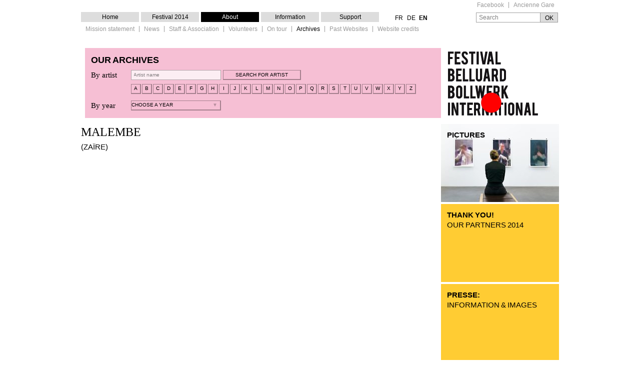

--- FILE ---
content_type: text/html; charset=utf-8
request_url: http://2014.belluard.ch/en/about/archives/malembe-417/
body_size: 4504
content:
<!doctype html>
<head>
  <meta charset="utf-8" />
  <!-- Make devices use their optimum device width -->
  <meta name="viewport" content="width=device-width, initial-scale=1" />
  <!-- Force latest IE rendering engine & Chrome Frame -->
  <meta http-equiv="X-UA-Compatible" content="IE=edge,chrome=1">
  <meta property="og:image" content="http://2013.belluard.ch/static/images/fb-logo.png" />
  <title>Archives - About -  Festival Belluard Bollwerk International</title>

  <script>
    document.documentElement.className = 'js notransition';
  </script>

  <!-- Make IE recognise HTML5 elements for styling -->
  <!--[if lte IE 8]>
  <script src="http://html5shiv.googlecode.com/svn/trunk/html5.js"></script>
  <noscript>
    <strong>Warning!</strong>
    Your creaking old browser does not support HTML5 so some elements on this page are simulated using JScript.
    Your browser has JScript disabled. Please enable it in order to properly display this page. Alternatively,
    download a modern browser: FireFox, Chrome or Opera. It's free!
  </noscript>
  <![endif]-->

  <!--script>
    document.write(unescape('%3Cscript src="http://'+window.location.hostname+':8081/target/target-script-min.js"%3E%3C/script%3E'));
  </script-->

  <link rel="stylesheet" href="/static/CACHE/css/6d64ba6b4835.css" type="text/css" /><link rel="stylesheet" href="/static/CACHE/css/b21be6faf57d.css" type="text/css" media="all and (min-width: 640px)" /><link rel="stylesheet" href="/static/CACHE/css/c6b7fef8ea46.css" type="text/css" media="all and (min-width: 960px)" />

  <!--[if lte IE 8]>
  <link rel="stylesheet" href="/static/css/template.ie.css" />
  <link rel="stylesheet" href="/static/css/site.ie.css" />
  <![endif]-->
  <!--[if (lte IE 8)&(!IEMobile)]>
  <link rel="stylesheet" href="/static/CACHE/css/415d025fb652.css" type="text/css" />
  <![endif]-->
  <!--[if IE 8]>
    <link rel="stylesheet" href="/static/css/template.ie8.css" />
    <link rel="stylesheet" href="/static/css/site.ie8.css" />
  <![endif]-->
  <!--[if IE 7]>
    <link rel="stylesheet" href="/static/css/template.ie7.css" />
    <link rel="stylesheet" href="/static/css/site.ie7.css" />
  <![endif]-->
  

</head>

<body>
  

  <header class="site_wrap wrap">
    <a class="logo_thumb thumb" href="/en/">
      <h1>Festival Belluard Bollwerk International</h1>
    </a>

    <h2 class="page_title">Archives</h2>
  </header>

  
<div class="subnav_wrap site_wrap wrap">
  
    

<label class="active_nav_select_button nav_select_button select_button button" for="nav_select">
	<select id="nav_select" class="nav_select">
	
	
	<option  value="/festival-2014/programme/">Festival 2014</option>
	
	    


<option  value="/festival-2014/edito/">• Editorial</option>




<option  value="/festival-2014/programme/">• Programme</option>




<option  value="/festival-2014/date/">• Day by Day</option>

    


























<option  value="/festival-2014/artist/">• Artists</option>




<option  value="/festival-2014/kitchain/">• Kitchain</option>

    


<option  value="/festival-2014/kitchain/about/">• • About Kitchain</option>








<option  value="/festival-2014/timetable/">• Timetable</option>




<option  value="/festival-2014/artistinfocus/">• Artist in Focus: Rabih Mroué (LB)</option>




<option  value="/festival-2014/photos/">• Photos</option>




<option  value="/information/map/">• Map</option>




	
	
	<option  value="/about/mission-statement/">About</option>
	
	    


<option  value="/about/mission-statement/">• Mission statement</option>




<option  value="/about/news/">• News</option>




<option  value="/about/staff-association/">• Staff & Association</option>




<option  value="/about/volunteers/">• Volunteers</option>




<option  value="/about/on-tour/">• On tour</option>

    


<option  value="/about/on-tour/holiday-stage/">• • Holiday on Stage</option>




<option  value="/about/on-tour/me-stalin/">• • Me & Stalin</option>




<option  value="/about/on-tour/you-will-never-walk-alone/">• • You Will Never Walk Alone</option>




<option  value="/about/on-tour/big-fat-failed-beginnings/">• • Big Fat Failed Beginnings</option>




<option  value="/about/on-tour/martin-schick/">• • Not My Piece</option>




<option  value="/about/on-tour/getinthebackofthevan/">• • Big Hits</option>




<option  value="/about/on-tour/damir-todorovic/">• • As It Is</option>




<option  value="/about/on-tour/tomorrows-parties/">• • Tomorrow's Parties</option>








<option selected="selected" value="/about/archives/">• Archives</option>




<option  value="/about/archives-bis/">• Past Websites</option>




<option  value="/about/impressum/">• Website credits</option>




	
	
	<option  value="/information/contact/">Information</option>
	
	    


<option  value="/information/tickets/">• Tickets</option>




<option  value="/information/contact/">• Contact</option>




<option  value="/festival-2014/kitchain/">• Eat & Drink</option>




<option  value="/information/arrival-accommodation/">• Arrival & Accommodation</option>




<option  value="/information/map/">• City map</option>




<option  value="/information/newsletter/">• Newsletter</option>




<option  value="/information/press/">• Press</option>




<option  value="/information/professionals/">• Professionals</option>




<option  value="/information/technique/">• Technique</option>




	
	
	<option  value="/support/friends/">Support</option>
	
	    


<option  value="/support/partners/">• Partners 2014</option>




<option  value="/support/friends/">• Friends</option>




<option  value="/support/links/">• Links</option>




<option  value="/support/acknowledgements/">• Acknowledgements</option>




	
	
	
	</select>
</label>

  

  
</div>
  

<div class="site_wrap wrap">
  <div class="header_slides_wrap slides_wrap wrap">
    <div class="header">
      <h1 class="xn_title">Our archives</h1>

      <form class="archive_action_form action_form" action="/en/about/archives/" method="get">
        <label class="archive_label" for="id_artist">By artist</label><input placeholder="Artist name" type="text" name="artist" id="id_artist" value="" tabindex="1" /><input class="submit_button button" type="submit" value="Search for artist"/>
      </form>

      <ul class="archives_index index">
        <li><a class="archive_button button" href="/en/about/archives/?letter=a">A</a></li><li><a class="archive_button button" href="/en/about/archives/?letter=b">B</a></li><li><a class="archive_button button" href="/en/about/archives/?letter=c">C</a></li><li><a class="archive_button button" href="/en/about/archives/?letter=d">D</a></li><li><a class="archive_button button" href="/en/about/archives/?letter=e">E</a></li><li><a class="archive_button button" href="/en/about/archives/?letter=f">F</a></li><li><a class="archive_button button" href="/en/about/archives/?letter=g">G</a></li><li><a class="archive_button button" href="/en/about/archives/?letter=h">H</a></li><li><a class="archive_button button" href="/en/about/archives/?letter=i">I</a></li><li><a class="archive_button button" href="/en/about/archives/?letter=j">J</a></li><li><a class="archive_button button" href="/en/about/archives/?letter=k">K</a></li><li><a class="archive_button button" href="/en/about/archives/?letter=l">L</a></li><li><a class="archive_button button" href="/en/about/archives/?letter=m">M</a></li><li><a class="archive_button button" href="/en/about/archives/?letter=n">N</a></li><li><a class="archive_button button" href="/en/about/archives/?letter=o">O</a></li><li><a class="archive_button button" href="/en/about/archives/?letter=p">P</a></li><li><a class="archive_button button" href="/en/about/archives/?letter=q">Q</a></li><li><a class="archive_button button" href="/en/about/archives/?letter=r">R</a></li><li><a class="archive_button button" href="/en/about/archives/?letter=s">S</a></li><li><a class="archive_button button" href="/en/about/archives/?letter=t">T</a></li><li><a class="archive_button button" href="/en/about/archives/?letter=u">U</a></li><li><a class="archive_button button" href="/en/about/archives/?letter=v">V</a></li><li><a class="archive_button button" href="/en/about/archives/?letter=w">W</a></li><li><a class="archive_button button" href="/en/about/archives/?letter=x">X</a></li><li><a class="archive_button button" href="/en/about/archives/?letter=y">Y</a></li><li><a class="archive_button button" href="/en/about/archives/?letter=z">Z</a></li>
      </ul>

      <form class="select_action_form archive_action_form action_form">
        <label class="archive_label" for="year-selector">By year</label><label class="archive_button select_button button" for="year-selector"><select id="year-selector" class="nav_select"><option  selected="selected" value="">Choose a year</option><option  value="/about/archives/2013/">2013</option><option  value="/about/archives/2012/">2012</option><option  value="/about/archives/2011/">2011</option><option  value="/about/archives/2010/">2010</option><option  value="/about/archives/2009/">2009</option><option  value="/about/archives/2008/">2008</option><option  value="/about/archives/2007/">2007</option><option  value="/about/archives/2006/">2006</option><option  value="/about/archives/2005/">2005</option><option  value="/about/archives/2004/">2004</option><option  value="/about/archives/2003/">2003</option><option  value="/about/archives/2002/">2002</option><option  value="/about/archives/2001/">2001</option><option  value="/about/archives/2000/">2000</option><option  value="/about/archives/1999/">1999</option><option  value="/about/archives/1998/">1998</option><option  value="/about/archives/1997/">1997</option><option  value="/about/archives/1996/">1996</option><option  value="/about/archives/1995/">1995</option><option  value="/about/archives/1994/">1994</option><option  value="/about/archives/1993/">1993</option><option  value="/about/archives/1992/">1992</option><option  value="/about/archives/1991/">1991</option><option  value="/about/archives/1990/">1990</option><option  value="/about/archives/1988/">1988</option><option  value="/about/archives/1987/">1987</option><option  value="/about/archives/1986/">1986</option><option  value="/about/archives/1985/">1985</option><option  value="/about/archives/1984/">1984</option><option  value="/about/archives/1983/">1983</option></select></label>
      </form>
    </div>
  </div>
</div>


<div class="site_wrap wrap">
    <div class="no1_col span3_col col">
        
        <h2 class="l_title">MALEMBE</h2>
        <h3 class="s_title">(Zaïre)</h3>
        
        
        
        <br/>
        <ul class="cards_index index">
            
            
            
            
            
        </ul>
    </div

    ><div class="no4_col col">
            <ul class="block_index index">
            <li>
  <a href="/en/festival-2014/photos/"  class="c1x1_block block" style="color: #000000; background: #9B70FF url(/media/ul/blocks/BELLU14-soloExhibition-MargauxKolly-06.jpg.800x0_q85_crop_2.jpg.236x156_q85_crop.jpg) no-repeat 0 0">
    <div class="hover_layer layer"></div>
    <div class="block_content content"><h2>Pictures</h2></div>
  </a>
</li>
<li>
  <a href="/en/support/partners/"  class="c1x1_block block" style="color: #000000; background: #FFCC33">
    <div class="hover_layer layer"></div>
    <div class="block_content content"><h1>Thank You! </h1><h3>Our Partners 2014</h3></div>
  </a>
</li>
<li>
  <a href="/en/b/press/"  class="c1x1_block block" style="color: #000000; background: #FFCC33">
    <div class="hover_layer layer"></div>
    <div class="block_content content"><h1>Presse:</h1><h3>Information &amp;&#160;images</h3></div>
  </a>
</li>
<li>
  <a href="http://www.sept.info/blog/belluard/"  class="c1x1_block block" style="color: #000000; background: #FFB3D4">
    <div class="hover_layer layer"></div>
    <div class="block_content content"><h2>The Belluard Blog </h2><h3>on sept.info</h3></div>
  </a>
</li>
<li>
  <a href="https://www.youtube.com/user/TheBelluard?feature=watch"  class="c1x1_block block" style="color: #FFFFFF; background: #FFFFFF url(/media/ul/blocks/Block_Youtube_Channel.jpg.236x156_q85_crop.jpg) no-repeat 0 0">
    <div class="hover_layer layer"></div>
    <div class="block_content content"><h3>Youtube Channel</h3></div>
  </a>
</li>
<li>
  <a href="/en/support/friends/"  class="c1x1_block block" style="color: #000000; background: #FFCC33">
    <div class="hover_layer layer"></div>
    <div class="block_content content"><h3>Support the<br />Belluard Festival</h3><h2>Become a friend!</h2></div>
  </a>
</li>

            </ul>
    </div>
</div>


  
<nav class="site_nav">
  <div class="site_wrap wrap">
    <ul class="nav_index index">
      <li><a class="nav_button button" href="/en/">Home</a></li><li><a class="nav_button button" href="/en/festival-2014/programme/" id="nav-festival-2014">Festival 2014</a></li><li><a class="nav_button button active" href="/en/about/mission-statement/" id="nav-about">About</a><ul class="links_index index"><li><a class="link_button button" href="/en/about/mission-statement/" id="nav-aboutmission-statement">Mission statement</a></li><li><a class="link_button button" href="/en/about/news/" id="nav-aboutnews">News</a></li><li><a class="link_button button" href="/en/about/staff-association/" id="nav-aboutstaff-association">Staff & Association</a></li><li><a class="link_button button" href="/en/about/volunteers/" id="nav-aboutvolunteers">Volunteers</a></li><li><a class="link_button button" href="/en/about/on-tour/" id="nav-abouton-tour">On tour</a></li><li><a class="link_button button active" href="/en/about/archives/" id="nav-aboutarchives">Archives</a></li><li><a class="link_button button" href="/en/about/archives-bis/" id="nav-aboutarchives-bis">Past Websites</a></li><li class="last"><a class="link_button button" href="/en/about/impressum/" id="nav-aboutimpressum">Website credits</a></li></ul></li><li><a class="nav_button button" href="/en/information/contact/" id="nav-information">Information</a></li><li><a class="nav_button button" href="/en/support/friends/" id="nav-support">Support</a></li>
    </ul>

    
<ul class="lang_index index">
    <li><a class="lang_button button" href="/fr/about/archives/malembe-417/">fr</a></li><li><a class="lang_button button" href="/de/about/archives/malembe-417/">de</a></li><li class="last"><a class="lang_button button active" href="/en/about/archives/malembe-417/">en</a></li>
</ul>

  </div>
</nav>

<nav class="search_nav">
  <div class="site_wrap wrap">
    <form class="search_action_form action_form" method="get" action="/en/search/">
      <input class="search_input" name="q" value="" placeholder="Search" /><input class="submit_button button" type="submit" value="OK" />
    </form>

    <ul class="links_index index"><li><a class="link_button button" href="https://www.facebook.com/belluard" id="nav-tfacebook">Facebook</a></li><li class="last"><a class="link_button button" href="http://www.cafeanciennegare.ch/" id="nav-tancienne-gare">Ancienne Gare</a></li>
    </ul>
  </div>
</nav>
  

<footer class="site_wrap wrap">
  <ul class="links_index index"><li><a class="link_button button" href="/en/information/contact/" id="nav-bcontact">Contact</a></li><li><a class="link_button button" href="/en/information/newsletter/" id="nav-bnewsletter">Newsletter</a></li><li><a class="link_button button" href="/en/information/press/" id="nav-bpress">Press</a></li><li class="last"><a class="link_button button" href="/en/about/volunteers/" id="nav-bvolunteers">Volunteers</a></li>
  </ul>
</footer>

  <!--[if lte IE 8]>
  <script src="/static/res/es5-shim/es5-shim.js"></script>
  <![endif]-->
  <script type="text/javascript" src="/static/CACHE/js/5e232318821a.js"></script>
  <script>
		window.django = {
			editMode: function() {
				return (window.CMS && CMS.API && CMS.API.Toolbar && CMS.API.Toolbar.options && CMS.API.Toolbar.options.items[1] && CMS.API.Toolbar.options.items[1].state);
			}
		};
	</script>
  <script>
    // Conditionally load the slideshow script, depending on whether the
    // screen is big enough to warrant it.
    if (document.documentElement.clientWidth >= 640) {
      document.write(unescape('%3Cscript src="/static/js/site.slideshow.js"%3E%3C/script%3E'));
    }
    else {
      

      
        jQuery(document).ready(function() {
          setTimeout(function(){
            jQuery('html, body').animate({
              'scrollTop': 176
            }, 'slow');
          }, 400);
        });
      
    }
  </script>

  

  

  
  <script>
      var _gaq = _gaq || [];
      _gaq.push(['_setAccount', 'UA-25995701-1']);
      _gaq.push(['_trackPageview']);
      (function() {
        var ga = document.createElement('script'); ga.type = 'text/javascript'; ga.async = true;
        ga.src = ('https:' == document.location.protocol ? 'https://ssl' : 'http://www') + '.google-analytics.com/ga.js';
        var s = document.getElementsByTagName('script')[0]; s.parentNode.insertBefore(ga, s);
      })();
  </script>
  
<script defer src="https://static.cloudflareinsights.com/beacon.min.js/vcd15cbe7772f49c399c6a5babf22c1241717689176015" integrity="sha512-ZpsOmlRQV6y907TI0dKBHq9Md29nnaEIPlkf84rnaERnq6zvWvPUqr2ft8M1aS28oN72PdrCzSjY4U6VaAw1EQ==" data-cf-beacon='{"version":"2024.11.0","token":"b9738d1318f44cc7b3426cac9b126cae","r":1,"server_timing":{"name":{"cfCacheStatus":true,"cfEdge":true,"cfExtPri":true,"cfL4":true,"cfOrigin":true,"cfSpeedBrain":true},"location_startswith":null}}' crossorigin="anonymous"></script>
</body>
</html>


--- FILE ---
content_type: text/css
request_url: http://2014.belluard.ch/static/CACHE/css/6d64ba6b4835.css
body_size: 22628
content:
/* template.reset.css
 * 
 * A quick note - webcss sets the box model to border-box. This
 * might take you by surprise. Just remove lines 25-32 to put
 * the box model back to the standard one.
 * 
 */

html, body, div, span, object, iframe,
h1, h2, h3, h4, h5, h6, p, blockquote, pre,
a, abbr, acronym, address, code,
del, dfn, em, img, q, dl, dt, dd, ol, ul, li,
fieldset, form, label, legend, textarea,
table, caption, tbody, tfoot, thead, tr, th, td,
article, aside, dialog, figure, footer, header,
hgroup, nav, section {
    margin: 0;
    padding: 0;
    border: 0;
    font-weight: inherit;
    font-style: inherit;
    font-family: inherit;
    vertical-align: baseline;
    
    /* Fortune favours the brave. Or the foolhardy, perhaps.
       Box-sizing breaks in IE8 when min- or max- width or height
       are defined, and in FF when min- or max- height are defined
       but height is auto.
       
       In template, these cases are feature detected and the classes
       
       min-width_border-box
       min-width_content-box
       min-height_border-box
       min-height_content-box
       
       applied to the html element, allowing you to style to overcome
       these problems. */
    -webkit-box-sizing: border-box;
       -moz-box-sizing: border-box;
        -ms-box-sizing: border-box;
            box-sizing: border-box;
    
    /* Set the dimensions of backgrounds to the limits of the
       padding box. */
    -webkit-background-origin: padding-box;
       -moz-background-origin: padding;
            background-origin: padding-box;
    
    /* Don't let the background color shine through the anti alias
       of rounded border edges. */
    /*-webkit-background-clip: padding-box;
       -moz-background-clip: padding;
        -ms-background-clip: padding-box;
         -o-background-clip: padding-box;
            background-clip: padding-box;*/
}

body {
    /* Sort out random text sizing problems in iOS on orientation
       change. */
    -webkit-text-size-adjust: 100%;
}

article, aside, dialog, figure, footer, header,
hgroup, nav, section {
    display: block;
}

/* Tables still need 'cellspacing="0"' in the markup. */
table { border-collapse: separate; border-spacing: 0; }
caption, th, td { text-align: left; font-weight: normal; }
table, td, th { vertical-align: top; }

/* Remove possible quote marks (") from <q>, <blockquote>. */
blockquote:before, blockquote:after, q:before, q:after { content: ""; }
blockquote, q { quotes: "" ""; }

/* Remove annoying border on linked images. */
/*a img { border: none; }*/

/* Get rid of default focus outlines in FF */
a:focus { outline: none; }

/* Make draggable elements draggable in WebKit */
*[draggable] {
	-webkit-user-drag: element;
	cursor: move;
}
*[draggable="false"] {
	-webkit-user-drag: none;
	cursor: auto;
}

@media screen and (max-device-width: 480px) {
	/* Grade-A mobile browsers */
	html {
	  -webkit-text-size-adjust: none;
	      -ms-text-size-adjust: none;
	}
}

@media print {
	/* Default print styles. */
	@page {
		margin: 0.5cm;
	}
	
	html,
	body {
		background: transparent;
		text-shadow: none !important;
	}
	
	a,
	a:visited {
		text-decoration: underline;
	}
	
	a:after {
		content: " (" attr(href) ")";
		font-size: 0.9167em;
	}
	
	pre,
	blockquote,
	tr,
	img {
		page-break-inside: avoid;
	}
	
	h1, h2, h3, h4, h5, h6 {
		page-break-after: avoid;
	}
	
	/* css-discuss.incutio.com/wiki/Printing_Tables */
	thead {
		display: table-header-group;
	}
	
	p, h2, h3 {
		orphans: 3;
		widows: 3;
	}
}


/* .reset
 * 
 * Defines a default style to be applied to this and all descendants,
 * acting as a kind of CSS firewall, for want of a better description.
 *
 */

/*
.reset,
.reset div, .reset span, .reset object, .reset iframe,
.reset h1, .reset h2, .reset h3, .reset h4, .reset h5, .reset h6,
.reset p, .reset blockquote, .reset pre, .reset abbr, .reset address, .reset cite, .reset code,
.reset del, .reset dfn, .reset em, .reset img, .reset ins, .reset kbd, .reset q, .reset samp,
.reset small, .reset strong, .reset sub, .reset sup, .reset var, .reset b, .reset i,
.reset dl, .reset dt, .reset dd, .reset ol, .reset ul, .reset li,
.reset fieldset, .reset form, .reset label, .reset legend, .reset table,
.reset caption, .reset tbody, .reset tfoot, .reset thead, .reset tr, .reset th, .reset td,
.reset article, .reset aside, .reset dialog, .reset figure, .reset footer, .reset header,
.reset hgroup, .reset menu, .reset nav, .reset section, .reset time, .reset mark,
.reset audio, .reset video {
    background: scroll transparent none 0% 0% repeat;
    border: none;
    border-radius: 0;
    clear: none;
    color: black;
    content: normal;
    cursor: auto;
    display: inline;
    float: none;
    font-family: Helvetica, Arial, sans-serif;
    font-size: 12px;
    font-style: normal;
    font-variant: normal;
    font-weight: normal;
    height: auto;
    letter-spacing: normal;
    line-height: normal;
    margin: 0;
    max-height: none;
    max-width: none;
    min-height: 0;
    min-width: 0;
    opacity: 1;
    outline: invert 0 none 1px;
    overflow: visible;
    padding: 0;
    rotation: 0;
    text-align: start;
    text-decoration: none;
    text-indent: 0;
    text-transform: none;
    vertical-align: baseline;
    white-space: normal;
    width: auto;
    word-spacing: normal;
    z-index: auto;
    
    position: static;
    top: auto;
    right: auto; 
    left: auto;
    bottom: auto;
}

.reset div, .reset object, .reset iframe,
.reset h1, .reset h2, .reset h3, .reset h4, .reset h5, .reset h6,
.reset p, .reset blockquote, .reset pre, .reset address,
.reset dl, .reset dt, .reset dd, .reset ol, .reset ul, .reset li,
.reset fieldset, .reset form, .reset label, .reset article,
.reset aside, .reset dialog, .reset figure, .reset footer, .reset header,
.reset hgroup, .reset nav, .reset section { 
    display: block;
}

.reset ul,
.reset ul li {
    list-style: none;
}

*/
/* template.typography.css
   
   Developed using ideas from:
   www.blueprintcss.org
   www.webtypography.net */

body {
    font-family: Helvetica, Arial, sans-serif;
}

pre,
code,
kbd,
samp {
  /* Corrects font family set oddly in IE6, S4/5, Chrome
     en.wikipedia.org/wiki/User:Davidgothberg/Test59 */
  font-family: monospace, serif;
  font-family: 'Andale Mono', 'Lucida Console', monospace;
  font-size: 1em;
}

pre {
  /* www.pathf.com/blogs/2008/05/formatting-quoted-code-in-blog-posts-css21-white-space-pre-wrap/ */
  white-space: pre; /* CSS2 */
  white-space: pre-wrap; /* CSS2.1 */
  /*white-space: pre-line; /* CSS3 (and 2.1 as well, actually) */
  word-wrap: break-word; /* IE */
}

a:focus,
a:hover           { text-decoration: underline; }
a                 { text-decoration: none; }

a:link {
  /* j.mp/webkit-tap-highlight-color */
  -webkit-tap-highlight-color: rgba(0,0,0,0.25);
}

/* Block elements */

h1,
h2,
h3,
h4,
h5,
h6                { font-weight: normal; }

hr                { height: 0; border-width: 0; border-bottom: 1px solid black; margin-top: -1px; }


dl {
  /* Clearfix, because children of definition list are floated. */
  zoom: 1;
}

dl:after {
	/* Clearfix, because children of definition list are floated. */
	content: " ";
	visibility: hidden;
	display: block;
	clear: both;
	font-size: 0;
	height: 0;
}

dt                { float: left; clear: both; text-align: right; width: 22.75%; font-weight: bold; }
dd                { float: right; text-align: left; width: 74.25%; }

ul                { list-style-type: disc; }
ol                { list-style-type: decimal; }

blockquote        { font-style: italic; font-family: Georgia, serif; }
blockquote:before { content: "\201C"; font-size: 3em; color: #484848; float: left; margin-left: -0.6em; line-height: 0.92em; }

p:empty,
h1:empty,
h2:empty,
h3:empty,
h4:empty,
h5:empty,
h6:empty,
ul:empty,
ol:empty,
dl:empty,
li:empty,
dt:empty,
dd:empty,
blockquote:empty {
  /* Hide any typographic block that is empty. This is contraversial,
     but helps correct style errors in blocks of user input where
     the html has ended up dodgy. Include fronty.debug.css to see
     empty blocks highlighted. */
  display: none;
}

/* Inline elements */

abbr[title]       { border-bottom: 1px dotted; }

b,
strong,
dfn               { font-weight: bold; }
em,
dfn               { font-style: italic; }
small             { font-size: 0.8333em; }
sup,
sub               { line-height: 0; font-size: 0.8333em; position: relative; vertical-align: baseline; }
sup               { top: -0.5em; }
sub               { bottom: -0.25em; }

q                 { quotes: none; }
q:before,
q:after           { content: ''; content: none; }

time              { text-transform: uppercase; }

abbr              { letter-spacing: 0.1em; }
pre,
code,
tt                { font-family: 'andale mono', 'lucida console', monospace; }
del               { opacity: 0.5; filter: alpha(opacity=50%); text-decoration: line-through; }

/* Tables */

table             { width:100%; }
th                { font-weight: bold; }
tfoot             { font-style: italic; }
caption           { background-color: inherit; }

/* Classes */

.last             { margin-bottom: 0; }
.note             { font-style: italic; }

/* Selection */

::selection {
  background:rgba(27,117,186,0.8);
  color:rgb(255,255,255);
}
::-moz-selection {
  background:rgba(27,117,186,0.8);
  color:rgb(255,255,255);
}
::-webkit-selection {
  background:rgba(27,117,186,0.8);
  color:rgb(255,255,255);
}
/* template.typography.12_20.css
 * 
 * Developed using ideas from:
 * www.blueprintcss.org
 * www.webtypography.net
 * www.html5boilerplate.com
 * 
 * The default font-size is 1em == 12px. to resize
 * text, Use this table as a guide:
 * 
 * 8px  == 0.666em
 * 9px  == 0.75em
 * 10px == 0.833em
 * 11px == 0.9167em
 * 12px == 1em
 * 14px == 1.1667em 
 * 15px == 1.25em
 * 16px == 1.3333em
 * 18px == 1.5em 
 * 20px == 1.6667em  
 * 21px == 1.75em
 * 24px == 2em
 * 
 */

html {
    font-size:100.01%;
}

body{
	/* 15px */
	font-size: 93.75%;
}

body,
.index > li {
    line-height: 1.3333;
}

/* Block elements */

h1                { word-spacing: -0.0833em; font-size: 1.3333em; line-height: 1em;      margin-bottom: 1em; }
h2                { word-spacing: -0.0833em; font-size: 1.2em;    line-height: 1.1111em; margin-bottom: 0.5555em; }
h3                { word-spacing: -0.0833em; font-size: 1.0667em; line-height: 1.25em;   margin-bottom: 0.625em; }
h4                { word-spacing: -0.0833em; font-size: 1em;      line-height: 1.3333em; }
h5                { word-spacing: -0.0833em; font-size: 1em;      line-height: 1.3333em; }
h6                { word-spacing: -0.0833em; font-size: 1em; }

p                 { margin-bottom: 0.8333em; }
p:last-child,
ul:last-child,
ol:last-child,
dl:last-child,
li:last-child,
pre:last-child,
address:last-child,
blockquote:last-child { margin-bottom: 0; }

dd                { margin: 0; }
ul,
ol,
dl,
blockquote        { margin: 1.3333em 0 1.3333em 0; }
li                { margin-bottom: 0;}

blockquote:before { font-size: 3em; line-height: 0.84em; margin-left: -0.6em; }
pre,
address           { margin: 1.3333em 0; }

/* Inline elements */

sup,
sub               { font-size: 0.6em; line-height: 0; }

abbr              { letter-spacing: 0.1em; }
pre,
code,
tt                { font-size: 1em; }

/* Tables */

table             { margin-bottom: 1.3333em; }
th,
td,
caption           { padding: 4px 10px 4px 5px; }

/* Indentation */

ul,
ol,
blockquote        { margin-left: 2.6667em; }

/* Classes */

.left             { margin: 0.75em 1em 0.75em 0; }
.right            { margin: 0.75em 0 0.75em 1em; }
.note             { font-size: 0.9167em; line-height: 1.8181; }
/* template.forms.css
 * 
 * Stephen Band
 * 
 * Some inspiration from normalize.css:
 * http://necolas.github.com/normalize.css/
 */

form,
fieldset,
label,
legend,
input,
output,
button,
select,
textarea {
  -webkit-box-sizing: border-box;
     -moz-box-sizing: border-box;
      -ms-box-sizing: border-box;
          box-sizing: border-box;
}

form,
fieldset {
  /* Act as position parent */
  position: relative;
}


form {
  /* Correct margin displayed oddly in IE6/7 */
  margin: 0;
}

fieldset {
  /* Reset padding, argin, border */
  padding: 0;
  margin: 0 0 1.6667em 0;
  border: 0;
}

legend      {
  /* Correct color not being inherited (IE6/7/8/9) */
  border: 0;
  padding: 0;
  /* Text should wrap (FF3) */
  white-space: normal;
  
  font-weight: bold;
  font-size: 1.1667em;
}

label,
input,
button,
select,
textarea {
	display: inline-block;
	/* Vertical align top to stop extra line space creeping into the vertical
	   rhythm when inputs stack up. It also has the effect of removing the
	   annoying extra margin-bottom that textareas have in webkit. */
	vertical-align: top;
	margin: 0;
	/* FF and WebKit ignore line-height on inputs, automatically centring the
	   text, but IE8 needs it. */
	line-height: 1.6667em;
}

input,
button,
select,
textarea {
  margin: 0;
  /* Font size is not automaticlly inherited in all browsers. */
  font-family: inherit;
  font-size: inherit;
  font-weight: inherit;

  /* Make input shadows appear over the top of other elements. */
  z-index: 2;
  position: relative;
}

label,
input,
button,
select {
  height: 1.6667em;
}

label,
input,
textarea {
	width: 100%;
	border: 0;
}

label {
  white-space: nowrap;
}

input[type='time'] {
  max-width: 6em;
}

input,
textarea {
  opacity: 0.92;
  padding: 0 0.5em;
  /* Nudge up the baseline position in FF3. Doesn't affect WebKit. */
  padding-bottom: 0.077em;
}

select {
  opacity: 0.92;
}

input {
  /* Position text in the same place it is in labels in WebKit / Mozilla */
  text-indent: -1px;
}

label input {
  /* handle nested checkboxes inside labels */
  margin-right: 0.5em;
}

textarea {
  min-height: 6.6667em;
  line-height: inherit;
  /* Switch off resizing (Webkit) by default */
  resize: none;
}

.resize_textarea {
  resize: vertical;
  /* Make sure the bottom right corner doesn't clip the resize icon */
  -webkit-border-radius-bottomright:  2px !important;
     -moz-border-bottom-right-radius: 2px !important;
}

label[for],
input[type="file"],
input[type="button"],
input[type="reset"],
input[type="submit"],
button,
select {
  /* Clickable stuff gets a pointer cursor... */
  cursor: pointer;
}

button[disabled],
input[disabled],
select[disabled] {
  /* ...unless it's disabled. */
  cursor: default;
}

button,
input[type="button"],
input[type="reset"],
input[type="submit"] {
  /* Corrects inability to style clickable 'input' types in iOS */
  -webkit-appearance: button;
}

input[type="checkbox"],
input[type="radio"] {
  margin-top: 0;
  margin-bottom: 0;
  vertical-align: top;
  padding-left: 0;
  padding-right: 0;
  width: auto;
  /* WebKit clips radio buttons edges slightly when not fully opaque. */
  opacity: 1;
}

input[type="range"],
input[type="image"] {
  padding: 0;
  opacity: 1;
}

input[type="file"] {
	/* Part of the button is cut off without a little padding-left in WebKit. */
  padding-left: 1px;
}

button::-moz-focus-inner,
input::-moz-focus-inner {
  /* Removes inner padding and border in FF3+
     www.sitepen.com/blog/2008/05/14/the-devils-in-the-details-fixing-dojos-toolbar-buttons/ */
  border: 0;
  padding: 0;
}

/* Make search fields appear as other inputs in WebKit. */
@media (-webkit-min-device-pixel-ratio:0) {
	input[type="search"] {
		-webkit-appearance: textfield;
		padding: 0;
	}
}

/* File inputs. You're on your own. Good luck. The best way to handle
   these, frankly, is to make them opacity 0, and overlay a label. You
   don't get to display the filename, but at least you get some style. */
input[type='file'] {
  color: inherit;
  background: none;
}

/* File inputs are especially problematic in FF. They
   require a wrapper to get rid of their system border. */
@-moz-document url-prefix() {
    .file_wrap {
    position: relative;
    overflow: hidden;
    width: 100%;
  }

  .file_wrap input[type='file'] {
    position: relative;
    top: -2px;
    left: -1px;
    margin-bottom: -3px;
  }
}

.required {
  color:#ff8833;
}

/* Focus and error styles */

label.focus,
input:focus,
select:focus,
textarea:focus,
input.error:focus,
select.error:focus,
textarea.error:focus,
.error input:focus,
.error select:focus,
.error textarea:focus {
  opacity: 1;
  
  /* In Webkit, outline doesn't fit the border curves, and in FF outline
     is ugly. Lets recreate it with box-shadow */
  outline: none;
  
  /* \9 hack for IE8 and below. */
  outline: 2px solid #639ACA\9;
  
  /* Old Safari doesn't do blur radius */
  -webkit-box-shadow: 0 0 12px #659DCB;
  /* but Chrome does... */
  -webkit-box-shadow: 0 0 1px 2px #659DCB, inset 0 0 1px 1px #659DCB;
  /* Create webkit-like outlines for FF */
     -moz-box-shadow: 0 0 1px 2px #659DCB, inset 0 0 1px 1px #659DCB;
          box-shadow: 0 0 1px 2px #659DCB, inset 0 0 1px 1px #659DCB;
}
input.error,
select.error,
textarea.error,
.error input,
.error select,
.error textarea {
  opacity: 1;
  
  /* \9 hack for IE8 and below. */
  outline: 2px solid #ff5500\9;
  
  -webkit-box-shadow: 0 0 12px #ff5500;
  -webkit-box-shadow: 0 0 1px 2px #ff5500, inset 0 0 1px #ff5500;
     -moz-box-shadow: 0 0 1px 2px #ff5500, inset 0 0 1px #ff5500;
          box-shadow: 0 0 1px 2px #ff5500, inset 0 0 1px #ff5500;
}

select:focus {
  /* In Webkit, select boxes don't accept box-shadow. Outline-style: auto
     kills the outline in FF, which is ok, because we re-created it (better)
     using a box-shadow (for non-system-style select boxes. FF ignores outline
     declarations for system-style select boxes, and uses system blue (Mac). Hey-ho.) */
  outline: #639ACA auto 6px;
  -moz-outline-color: #639ACA; 
  outline-offset: -3px;
}

.error select {
  outline: #ff5500 auto 6px;
  -moz-outline-color: #ff5500; 
  outline-offset: -3px;
}

.error select:focus {
  outline: #ff5500 auto 6px;
  -moz-outline-color: #ff5500; 
  outline-offset: -3px;
}

.error_label {
  line-height: 1.6667;
  color: #dd3300;
}


/* Submit, reset and button inputs.
   
   Use pure attribute selectors because they are weak, and classes
   are able to override them. Pure attribute selectors are a known
   performance drag, so keep them to a minimum. */
button,
[type="button"],
[type="reset"],
[type="submit"] {
	width: auto;
	opacity: 1;
	text-indent: 0;
  vertical-align: baseline;
  padding-top: 0;
  padding-bottom: 0;
}

.error [type="button"],
.error [type="reset"],
.error [type="submit"] {
	/* Negate error styles applied to inputs. */ 
	-webkit-box-shadow: none;
	   -moz-box-shadow: none;
	        box-shadow: none;
}



/* Select boxes wrapped in buttons for restyling, like this:

   <label class="button" for="select">
     <span class="value">Price range</span>
     <select id="select">
       <option value="0">...</option>
     </select>
   </label>
   
   When JavaScript is not enabled, we don't want to hide the select,
   as that would remove the ability to see the current value. */

.button > select {
	position: absolute;
	display: block;
	top: 0;
	left: 0;
	bottom: 0;
	right: 0;
	width: 100%;
	height: 100%;
}

.js .button > select {
  -webkit-appearance: none;
	opacity: 0;
}

/* Range inputs.
   
   In WebKit, tracks and handles are styleable by setting
   -webkit-appearance, however a value of slider-horizontal on the
   input will overlay a default handle even when ::-webkit-slider-thumb
   is set to none.
   
   Vertical sliders are considered to be an appearance of slider-vertical,
   making them impossible to style non-natively (which requires
   -webkit-appearance: none). Another approach would be to take a
   horizontal slider and transform: rotate it. Opera correctly displays
   a vertical slider when width < height. WebKit does not like % heights
   on vertical range inputs.
   
   Opera styles range sliders completely differently from WebKit,
   unfortunately. Where WebKit uses the input box as the track, and
   you can style the track by styling the input, Opera renders the
   track inside the input box. That would be fine, but Opera also has
   an unchangeable overflow: hidden on the input box, so if you make it
   small to style the WebKit track, it truncates the handle in Opera.
   
   The clever FF4 replacement technique for making range inputs, 
   http://frankyan.com/labs/html5slider/, results in a similar rendering,
   so I have come to regard it as the standard approach. Therefore,
   to style the track in WebKit I use not the input box, but a
   border-image or background-image inside the input box.
   
   In Opera, range inputs have a max-width of 160px when their width
   is supplied by %, a limit you can't change. In fact percentages
   other than 100% cause some odd behaviour, where the track is sized
   but the input box remains at 100%. Setting inputs to display: block
   resolves all these problems.
   
   Opera responds to :before and :after content on inputs where WebKit
   and FF do not. So far I haven't found that useful. I just thought
   it was worth mentioning.
   
   I think the overall moral of the story is: kill any designer who
   suggests applying style to range inputs.
*/

/*input[type="range"] {
  -webkit-appearance: none !important;
  
  cursor: pointer;
  
  background-color: transparent;
  
  /* Shows up in webkit, but not Opera */
  /*-webkit-border-image: url('/static/css/images/range2.png') 6 5 6 5 stretch stretch;
          border-image: url('/static/css/images/range2.png') 6 5 6 5 stretch stretch;
  
  /* I don't know why this doesn't show up in Opera,
     but it doesn't. This is going to bite us in the future, though. */
  /*border-left-width: 5px;
  border-right-width: 5px;
}

input[type="range"]::-webkit-slider-thumb {
  -webkit-appearance: none !important;
  
  cursor: pointer;
  
  background: -webkit-linear-gradient( rgb(247,247,247), rgb(140,140,140) );
  background: -webkit-gradient(linear, left top, left bottom, color-stop(0%,rgb(247,247,247)), color-stop(100%,rgb(140,140,140)));
  
  width: 10px;
  height: 10px;
  
  -webkit-border-radius: 0.6em;
     -moz-border-radius: 0.6em;
          border-radius: 0.6em;
  
  -webkit-box-shadow: 0 1px 1px rgba(0,0,0,0.6), inset 0 -3px 6px rgba(204,204,204,1);
     -moz-box-shadow: 0 1px 1px rgba(0,0,0,0.6), inset 0 -3px 6px rgba(204,204,204,1);
       -o-box-shadow: 0 1px 1px rgba(0,0,0,0.6), inset 0 -3px 6px rgba(204,204,204,1);
          box-shadow: 0 1px 1px rgba(0,0,0,0.6), inset 0 -3px 6px rgba(204,204,204,1);
}*/

input[type="range"].y_range {
  -webkit-appearance: slider-vertical !important;
  
  border-width: 0;
  
  height: 100%;
  min-height: 32px;
  width: 20px;
}

input[type="range"].y_range::-webkit-slider-thumb {
  -webkit-appearance: sliderthumb-vertical !important;
}


/* Placeholders. */
input::-webkit-input-placeholder {
	/* No worky in WebKit ~2011. It was a bug:
     https://bugs.webkit.org/show_bug.cgi?id=54797 */
  line-height: inherit;
}

input:-moz-placeholder {
	line-height: inherit;
}

/* Simulate placeholder attribute with a label layered
   over the top of the inputs. */

.placeholder {
  position: absolute;
  top: 0;
  left: 0;
  padding: 0;
  font-weight: normal;
  opacity: 0.5;
  text-align: left;
  color: #666666;
  /* Put it above imputs. */
  z-index: 3;
}

input + .placeholder,
textarea + .placeholder,
input.empty:focus + .placeholder,
textarea.empty:focus + .placeholder {
  display: none;
}

input.empty + .placeholder,
textarea.empty + .placeholder {
  display: block;
}


/* Layout */

/* .custom inputs must be followed by a styled label
   that references them by for="id". */

.custom_input {
  /* We have to take it out of the flow and make it
     invisible, rather than adding display: none,
     because display: none stops keyboard from being
     able to focus it */
  opacity: 0;
  position: absolute;
  left: -10000px;
}


/* form */

.action_form {
	padding-right: 3em;
}

.action_form > input,
.action_form > .submit_button {
	vertical-align: top;
}

.action_form > input {
	position: relative;
	width: 100%;
	margin-right: -100%;
	left: 0;
}

.action_form > .submit_button {
	width: 3em;
	margin-right: -3em;
	padding-left: 0;
	padding-right: 0;
	left: 100%;
}

/* template.classes.css

   Defines base classes and common sub classes, mostly for layout. */


/* .wrap */

.wrap {
	/* Set as position parent */
	position: relative;
	margin: 0 auto;
}

.slides_wrap {
	overflow: hidden;
}


/* .layer */

.layer {
	/* Permit possible scrollbars. */
	overflow: auto;
	
	/* Make layer occupy the whole of the area in its position parent. */
	position: absolute;
	top: 0;
	right: 0;
	bottom: 0;
	left: 0;
	
	/* Height and width override the top, right, bottom, left declaration.
	   To use height and width we must change the box model to make sure
	   padding and border do not make the layer bigger than its container.
	   The technique above does not work for iframes and can break as soon
	   as height or width are declared, but the technique below will not
	   work in IE7, where the box model can't be changed. */
	width: 100%;
	height: 100%;
	
	/* Make the corners of layers the same as their parents'. */
	-webkit-border-radius: inherit;
	   -moz-border-radius: inherit;
	        border-radius: inherit;
}

.screen_layer {
	background-color: rgba(0,0,0,0.6);
}

.pushscroll_layer {
	/* A technique for hiding scrollbars by nesting two layers, and pushing
	   the scrollbars on the inner .scroll_layer outside the hidden boundary
	   of the outer .pushscroll_layer. */
	   
	/* These values, representing the thickness of a scrollbar, should be
	   overriden by feature testing with some js */
	padding-right: 16px;
	padding-bottom: 16px;
	
	overflow: hidden;
	width: 100%;
	height: 100%;
	
	/* Make sure we're using the right box model for this technique */
	-webkit-box-sizing: content-box;
	   -moz-box-sizing: content-box;
	    -ms-box-sizing: content-box;
	        box-sizing: content-box;
}

.popup_layer,
.dialog_layer {
	position: fixed;
	
	/* Center inline-block contents horizontally */
	text-align: center;
}

.popup_layer:after,
.dialog_layer:after {
	/* Center inline-block contents vertically */
	display: inline-block;
	content: '';
	height: 100%;
	width: 0;
	vertical-align: middle;
}

.popup_layer > *,
.dialog_layer > * {
	text-align: left;
}

.popup,
.dialog {
	/* Use inline-block to make popup collapse
	   to the width of its contents. */
	display: inline-block;
	
	/* Center the popup vertically, working in tandem
	   with the :after rule of .popup_layer. */
	vertical-align: middle;
	
	/* But let's make sure it doesn't touch the top or
	   bottom. */
	margin-top: 2.5em;
	margin-bottom: 2.5em;
	
	/* Act as position parent */
	position: relative;
	
	padding: 0.8333em;
	margin: 0;
	max-width: 72%;
	
	background-color: white;
	
 	-webkit-border-radius: 0.3333em;
	   -moz-border-radius: 0.3333em;
	        border-radius: 0.3333em;
	
	-webkit-box-shadow: 0 2px 24px rgba(0,0,0,0.6);
	   -moz-box-shadow: 0 2px 24px rgba(0,0,0,0.6);
	        box-shadow: 0 2px 24px rgba(0,0,0,0.6);
}

.popup > img,
.popup > canvas,
.popup > object,
.popup > embed,
.dialog > img,
.dialog > canvas,
.dialog > object,
.dialog > embed {
	max-width: 100%;
	width: auto;
	height: auto;
	display: block;
}

.popup > .close_button,
.dialog > .close_button {
	position: absolute;
	top: -16px;
	top: -1rem;
	right: -16px;
	right: -1rem;
	
	-webkit-box-shadow: 0 0 24px rgba(0,0,0,0.6);
	   -moz-box-shadow: 0 0 24px rgba(0,0,0,0.6);
	        box-shadow: 0 0 24px rgba(0,0,0,0.6);
}


/* TODO: We should be able to merge the .gif technique with
   the <canvas> technique, so that when canvas is not available
   the gif displays - can we set the gif as background to the
   canvas and still expect it to display? */

/* Use a .gif as a loading icon */

/*
.loading_layer {
		display: none;
		background-position: 50% 50%;
		background-image: url('/images/loading-icon-16-white.gif');
		background-color: transparent;
		background-repeat: no-repeat;
}*/

/* Use a <canvas> as a loading icon */
.loading_layer,
.popup_layer,
.dialog_layer {
	background-image: none;
	background-color: rgba(31, 32, 33, 0.746094);
	z-index: 4;
}

.loading_layer > canvas {
	position: absolute;
	left: 50%;
	top: 50%;
	width: 80px;
	height: 80px;
	margin-left: -40px;
	margin-top: -40px;
}


/* .tip */

.js .tip {
	position: absolute;
	
	padding-top: 0.33em;
	padding-bottom: 0.33em;
	padding-left: 0.75em;
	padding-right: 0.75em;
	max-width: 20em;
	
	margin-top: -3em;
}

@media all and (max-width: 30em) {
	.js .tip {
		/* Override offset given to it by JS when the
		   screen is too small. */
		left: 4% !important;
		margin-left: 0 !important;
		width: 92% !important;
		max-width: 92% !important;
	}
}


/* utilities */

.js .hidden {
	display: none;
}


/* .index
   
   To be applied to <ul>, <ol> and <dl> elements, when you want them to
   be displayed in a non-default style. Defines styles for lists of
   inline-blocks like buttons, thumbs or toolbars, as well as lists
   with dividers. */

.index {
	/* Remove default styling from list items. */
	list-style: none;
	margin: 0;
	padding: 0;
}

.index > li {
	/* Specifically remove default margin and padding from
	   list items in case some typography rules have added
	   these back in after the reset. */
	margin: 0;
	padding: 0;
	
	/* Make index items act as position parents. */
	position: relative;
}

.dropdown_index {
	padding: 0.5em 0;
}

.dropdown_index > li {
	margin-right: 0;
}

.dropdown_index > li > a {
	display: block;
	white-space: nowrap;
	width:100%;
	padding-left:10px;
	padding-right:10px;
	font-size: 0.9167em;
	font-weight: bold;
}

.tabs_index > li {
	/* Stop content pushing li wider than it should be */
	overflow: visible;
	min-height: 100%;
	margin-right: 0;
}

.two_tabs_index > li	 { width: 50%; }
.three_tabs_index > li { width: 33.33%; }
.four_tabs_index > li	 { width: 25%; }
.five_tabs_index > li	 { width: 20%; }
.six_tabs_index > li	 { width: 16.66%; }
.seven_tabs_index > li { width: 14.28%; }
.eight_tabs_index > li { width: 12.5%; }

.tabs_index > li:last-child		{ margin-right: 0; }
.tabs_index > li.last					{ margin-right: 0; }

.crumbs_index,
.crumbs_index > li {
	white-space: nowrap;
}

.crumbs_index > li + li {
	padding-left: 1.5em;
}

.crumbs_index > li + li:before {
	content: "▶";
	font-size: 0.75em;
	display: inline-block;
	display: inline !IE7;
	vertical-align: baseline;
	width: 2em;
	text-align: center;
	margin-left: -2em;
	margin-right: 0;
}

.crumbs_index > li > .button {
	width: 100%;
}

.tabs_index > li > .button,
.crumbs_index > li > .button,
.buttons_index > li > .button,
.thumbs_index > li > .thumb {
	/* Handle lists that contain just a single type of item. If 
	   buttons or thumbs are aligned to the baseline, there will be
	   a gap below them. */
	vertical-align: top;
}

.actions_index {
	/* Send action buttons over to the right */
	text-align: right;
}

/* Items divided by lines */

.divided_index li {
		height: 1em;
		line-height: 1em;
		padding-right: 0.6em;
		margin-right: 0.6em;
		border-right: 1px solid #666666;
}

.divided_index li:last-child {
		padding-right: 0;
		margin-right: 0;
		border-right: 0;
}

.divided_index li.last {
		padding-right: 0;
		margin-right: 0;
		border-right: 0;
}

.divided_index.thumbs li {
		height: auto;
		display: inline-block;
		display: inline !IE7;
}


/* .index classes with horizontal layout.
		
	 Simulate a bunch of blocks pushed against each other horizontally
	 by using inline-block layout to create a horizontal effect. Because
	 they're in the flow, children must have no space between them in
	 the html.
*/

.horizontal,
.tabs_index,
.crumbs_index,
.actions_index {
	/* To form grids with a horizontal index, line-height
	   needs to be smaller than the items in the index. */
	line-height: 0;
}

.horizontal > *,
.tabs_index > li,
.crumbs_index > li,
.actions_index > li {
	/* For those pour souls who don't understand inline-block (IE7). */
	display: inline-block;
	display: inline !IE7;
	vertical-align: top;
}

.horizontal > *:last-child,
.tabs_index > li:last-child,
.crumbs_index > li:last-child,
.actions_index > li:last-child {
	margin-right: 0;
}

.horizontal > *.last,
.tabs_index > li.last,
.crumbs_index > li.last,
.actions_index > li.last {
	margin-right: 0;
}


.horizontal > input[type='radio'],
.horizontal > input[type='checkbox'] {
	/* Percentage heights on checkboxes can make them dissapear. */
	height: auto;
	width: auto;
	margin-top: 0.25em;
}

.horizontal.index > dt,
.horizontal.index > dd {
	margin: 0;
}
.horizontal.index > dt,
.horizontal.index > dd {
	width: 160px;
	line-height: 1.6em;
}
.horizontal.index > dt {
	vertical-align: text-bottom;
}
.horizontal.index > dd {
	vertical-align: text-top;
	/* reset the margin that usually indents a dd */
	margin-left: 0;
	/* Move it down by one line-height */
	margin-top: 1.6667em;
	/* Move it left with a negative margin accounting for size, padding and margin of dt */
	margin-left: -166px;
	/* Space at the bottom for when the items wrap */
	margin-bottom: 1.6667em;
}


/* .vertical */

.vertical > * {
	display: block;
}

.vertical > *:last-child {
	margin-bottom: 0;
}

.vertical > *.last {
	margin-bottom: 0;
}

.vertical > dt,
.vertical > dd {
	display: inline-block;
	display: inline !IE7;
	vertical-align: top;
	margin: 0;
	padding: 0;
}

.vertical > dt {
	text-align: right;
	/* The golden ratio */
	width: 36.20%;
	margin-right: 2%;
}

.vertical > dd {
	/* The golden ratio */
	width: 61.80%;
	margin-right: 0;
}


/* .divided */

.divided.horizontal > * {
	border-left-width: 1px;
	border-left-style: solid;
	border-left-color: #666666;
}

.divided.horizontal > *:first-child {
	border-left-style: none;
}

.divided.vertical > * {
	border-top-width: 1px;
	border-top-style: solid;
	border-top-color: #666666;
}

.divided.vertical > *:first-child {
	border-top-style: none;
}

/*
.vertical.divided_index li {
		padding-right: 0;
		margin-right: 0;
		border-right: none;
		padding-bottom: 0.6em;
		margin-right: 0.6em;
		border-bottom: 1px solid #666666;
}
.vertical.divided_index li:last-child {
		padding-bottom: 0;
		margin-bottom: 0;
		border-bottom: none;
}
.vertical.divided_index li.last {
		padding-bottom: 0;
		margin-bottom: 0;
		border-bottom: none;
}
.vertical.divided_index.thumbs li {
		display: block;
}

.divided_index dt {
		padding-bottom: 0.2em;
		border-bottom: 1px solid #aaaaaa;
}
.divided_index dd {
		margin-top: 1.9em;
		padding-top: 0.2em;
}*/

/* spaced children */

.horizontal > .spaced {
	margin: 0 1.3333em;
}

.vertical > .spaced {
	margin: 1.3333em 0;
}

/* Putting objects of unknown width/height in the centre */

.central {
	display: -webkit-box;
	display: -moz-box;
	display: -o-box;
	display: -ms-box;
	display: box;

	-webkit-box-align: center;
	-moz-box-align:		center;
	-o-box-align:			center;
	box-align:					center;

	-webkit-box-pack: center;
	-moz-box-pack:		center;
	-o-box-pack:			center;
	box-pack:					center;
	
	/* FF shrinks the width of boxes with display: box;. Lets
	   force it to behave like the others. */
	width: 100%;
}


/* .col */

.col {
	/* This inline-block method produces nice flow, and with a bit of
	   head scratching can be used for liquid columns with fixed gutters,
	   or even mixed fixed and liquid columns, all with arbitrary content
	   order. However, it is a little susceptible to rounding errors, and
	   requires spaceless html. */
	
	position: relative;
	
	/* For those pour souls who don't understand inline-block (IE7). */
	display: inline-block;
	display: inline !IE7;
	vertical-align: top;
	
	/* Stop content pushing column wider than it should be */
	overflow: visible;
	width: 100%;
}

.col > img,
.col > video,
.col > object,
.col > embed {
	/* Don't allow media to break out of column bounds. */
	max-width: 100%;
}

.col_wrap {
  margin-left: -0.8333em;
  margin-right: -0.8333em;
}

.col_wrap > .col {
  padding-left: 0.8333em;
  padding-right: 0.8333em;
  /* Make sure wraps and cols are using the same font-size. */
  font-size: inherit;
}

.col_wrap > .last_col {
	/* A convenient class for when you want to force following columns to wrap. */
	margin-right: 100%;
}


/* We use unicode encodings to allow classes to begin with a number, so for
   example. .\32_col_wrap is the class .2_col_wrap, and .\31 0_col_wrap is
   the class .10_col_wrap. I know, I know. They are not particularly
   readable in CSS, but the way they're used here - as flags - means they
   don't show up in the inspector, and they're very readable in the HTML. */

.\32_col_wrap > .col  { width: 50%; }
.\33_col_wrap > .col  { width: 33.3333%; }
.\34_col_wrap > .col  { width: 25%; }
.\35_col_wrap > .col  { width: 20%; }
.\36_col_wrap > .col  { width: 16.6667%; }
.\37_col_wrap > .col  { width: 14.2857%; }
.\38_col_wrap > .col  { width: 12.5%; }
.\39_col_wrap > .col  { width: 11.1111%; }
.\31 0_col_wrap > .col { width: 10%; }
.\31 1_col_wrap > .col { width: 9.0909%; }
.\31 2_col_wrap > .col { width: 8.3333%; }

.\32_col_wrap > .no1_col      { left: 0;    margin-right: -50%; }
.\32_col_wrap > .no2_col      { left: 100%; margin-right: 0; margin-left: -50%; }

.\32_col_wrap > .span2_col    { width: 100%; margin-right: -100%; }

.\33_col_wrap > .no1_col      { left: 0;        margin-right: -33.3333%; }
.\33_col_wrap > .no2_col      { left: 33.3333%; margin-right: -33.3333%; }
.\33_col_wrap > .no3_col      { left: 100%;     margin-right: 0; margin-left: -33.3333%; }

.\33_col_wrap > .span2_col    { width: 66.6667%; margin-right: -66.6667%; }
.\33_col_wrap > .span3_col    { width: 100%;     margin-right: -100%; }

.\34_col_wrap > .no1_col      { left: 0;    margin-right: -25%; }
.\34_col_wrap > .no2_col      { left: 25%;  margin-right: -25%; }
.\34_col_wrap > .no3_col      { left: 50%;  margin-right: -25%; }
.\34_col_wrap > .no4_col      { left: 100%; margin-right: 0; margin-left: -25%; }

.\34_col_wrap > .span2_col    { width: 50%;  margin-right: -50%; }
.\34_col_wrap > .span3_col    { width: 75%;  margin-right: -75%; }
.\34_col_wrap > .span4_col    { width: 100%; margin-right: -100%; }

.\35_col_wrap > .no1_col      { left: 0;    margin-right: -20%; }
.\35_col_wrap > .no2_col      { left: 20%;  margin-right: -20%; }
.\35_col_wrap > .no3_col      { left: 40%;  margin-right: -20%; }
.\35_col_wrap > .no4_col      { left: 60%;  margin-right: -20%; }
.\35_col_wrap > .no5_col      { left: 100%; margin-right: 0; margin-left: -20%; }

.\35_col_wrap > .span2_col    { width: 40%;  margin-right: -40%; }
.\35_col_wrap > .span3_col    { width: 60%;  margin-right: -60%; }
.\35_col_wrap > .span4_col    { width: 80%;  margin-right: -80%; }
.\35_col_wrap > .span5_col    { width: 100%; margin-right: -100%; }

.\36_col_wrap > .no1_col      { left: 0;        margin-right: -16.6667%; }
.\36_col_wrap > .no2_col      { left: 16.6667%; margin-right: -16.6667%; }
.\36_col_wrap > .no3_col      { left: 33.3333%; margin-right: -16.6667%; }
.\36_col_wrap > .no4_col      { left: 50%;      margin-right: -16.6667%; }
.\36_col_wrap > .no5_col      { left: 66.6667%; margin-right: -16.6667%; }
.\36_col_wrap > .no6_col      { left: 100%;     margin-right: 0; margin-left: -16.6667%; }

.\36_col_wrap > .span2_col    { width: 33.3333%; margin-right: -33.3333%; }
.\36_col_wrap > .span3_col    { width: 50%;      margin-right: -50%; }
.\36_col_wrap > .span4_col    { width: 66.6667%; margin-right: -66.6667%; }
.\36_col_wrap > .span5_col    { width: 83.3333%; margin-right: -83.3333%; }
.\36_col_wrap > .span6_col    { width: 100%;     margin-right: -100%; }

.\37_col_wrap > .no1_col      { left: 0;        margin-right: -14.2857%; }
.\37_col_wrap > .no2_col      { left: 14.2857%; margin-right: -14.2857%; }
.\37_col_wrap > .no3_col      { left: 28.5714%; margin-right: -14.2857%; }
.\37_col_wrap > .no4_col      { left: 42.8571%; margin-right: -14.2857%; }
.\37_col_wrap > .no5_col      { left: 57.1429%; margin-right: -14.2857%; }
.\37_col_wrap > .no6_col      { left: 71.4286%; margin-right: -14.2857%; }
.\37_col_wrap > .no7_col      { left: 100%;     margin-right: 0; margin-left: -14.2857%; }

.\37_col_wrap > .span2_col    { width: 28.5714%; margin-right: -28.5714%; }
.\37_col_wrap > .span3_col    { width: 42.8571%; margin-right: -42.8571%; }
.\37_col_wrap > .span4_col    { width: 57.1429%; margin-right: -57.1429%; }
.\37_col_wrap > .span5_col    { width: 71.4286%; margin-right: -71.4286%; }
.\37_col_wrap > .span6_col    { width: 85.7143%; margin-right: -85.7143%; }
.\37_col_wrap > .span7_col    { width: 100%;     margin-right: -100%; }

.\38_col_wrap > .no1_col      { left: 0;     margin-right: -12.5%; }
.\38_col_wrap > .no2_col      { left: 12.5%; margin-right: -12.5%; }
.\38_col_wrap > .no3_col      { left: 25%;   margin-right: -12.5%; }
.\38_col_wrap > .no4_col      { left: 37.5%; margin-right: -12.5%; }
.\38_col_wrap > .no5_col      { left: 50%;   margin-right: -12.5%; }
.\38_col_wrap > .no6_col      { left: 62.5%; margin-right: -12.5%; }
.\38_col_wrap > .no7_col      { left: 75%;   margin-right: -12.5%; }
.\38_col_wrap > .no8_col      { left: 100%;  margin-right: 0; margin-left: -12.5%; }

.\38_col_wrap > .span2_col    { width: 25%;  margin-right: -25%; }
.\38_col_wrap > .span3_col    { width: 37.5%; margin-right: -37.5%; }
.\38_col_wrap > .span4_col    { width: 50%;  margin-right: -50%; }
.\38_col_wrap > .span5_col    { width: 62.5%; margin-right: -62.5%; }
.\38_col_wrap > .span6_col    { width: 75%;  margin-right: -75%; }
.\38_col_wrap > .span7_col    { width: 87.5%; margin-right: -87.5%; }
.\38_col_wrap > .span8_col    { width: 100%;  margin-right: -100%; }

.\39_col_wrap > .no1_col      { left: 0;        margin-right: -11.1111%; }
.\39_col_wrap > .no2_col      { left: 11.1111%; margin-right: -11.1111%; }
.\39_col_wrap > .no3_col      { left: 22.2222%; margin-right: -11.1111%; }
.\39_col_wrap > .no4_col      { left: 33.3333%; margin-right: -11.1111%; }
.\39_col_wrap > .no5_col      { left: 44.4444%; margin-right: -11.1111%; }
.\39_col_wrap > .no6_col      { left: 55.5556%; margin-right: -11.1111%; }
.\39_col_wrap > .no7_col      { left: 66.6667%; margin-right: -11.1111%; }
.\39_col_wrap > .no8_col      { left: 77.7778%; margin-right: -11.1111%; }
.\39_col_wrap > .no9_col      { left: 100%;     margin-right: 0; margin-left: -11.1111%; }

.\39_col_wrap > .span2_col    { width: 22.2222%; margin-right: -22.2222%; }
.\39_col_wrap > .span3_col    { width: 33.3333%; margin-right: -33.3333%; }
.\39_col_wrap > .span4_col    { width: 44.4444%; margin-right: -44.4444%; }
.\39_col_wrap > .span5_col    { width: 55.5556%; margin-right: -55.5556%; }
.\39_col_wrap > .span6_col    { width: 66.6667%; margin-right: -66.6667%; }
.\39_col_wrap > .span7_col    { width: 77.7778%; margin-right: -77.7778%; }
.\39_col_wrap > .span8_col    { width: 88.8889%; margin-right: -88.8889%; }
.\39_col_wrap > .span9_col    { width: 100%;     margin-right: -100%; }

.\31 0_col_wrap > .no1_col    { left: 0;    margin-right: -10%; }
.\31 0_col_wrap > .no2_col    { left: 10%;  margin-right: -10%; }
.\31 0_col_wrap > .no3_col    { left: 20%;  margin-right: -10%; }
.\31 0_col_wrap > .no4_col    { left: 30%;  margin-right: -10%; }
.\31 0_col_wrap > .no5_col    { left: 40%;  margin-right: -10%; }
.\31 0_col_wrap > .no6_col    { left: 50%;  margin-right: -10%; }
.\31 0_col_wrap > .no7_col    { left: 60%;  margin-right: -10%; }
.\31 0_col_wrap > .no8_col    { left: 70%;  margin-right: -10%; }
.\31 0_col_wrap > .no9_col    { left: 80%;  margin-right: -10%; }
.\31 0_col_wrap > .no10_col   { left: 100%; margin-right: 0; margin-left: -10%; }

.\31 0_col_wrap > .span2_col  { width: 20%;  margin-right: -20%; }
.\31 0_col_wrap > .span3_col  { width: 30%;  margin-right: -30%; }
.\31 0_col_wrap > .span4_col  { width: 40%;  margin-right: -40%; }
.\31 0_col_wrap > .span5_col  { width: 50%;  margin-right: -50%; }
.\31 0_col_wrap > .span6_col  { width: 60%;  margin-right: -60%; }
.\31 0_col_wrap > .span7_col  { width: 70%;  margin-right: -70%; }
.\31 0_col_wrap > .span8_col  { width: 80%;  margin-right: -80%; }
.\31 0_col_wrap > .span9_col  { width: 90%;  margin-right: -90%; }
.\31 0_col_wrap > .span10_col { width: 100%; margin-right: -100%; }

.\31 1_col_wrap > .no1_col    { left: 0;        margin-right: -9.0909%; }
.\31 1_col_wrap > .no2_col    { left: 9.0909%;  margin-right: -9.0909%; }
.\31 1_col_wrap > .no3_col    { left: 18.1818%; margin-right: -9.0909%; }
.\31 1_col_wrap > .no4_col    { left: 27.2727%; margin-right: -9.0909%; }
.\31 1_col_wrap > .no5_col    { left: 36.3636%; margin-right: -9.0909%; }
.\31 1_col_wrap > .no6_col    { left: 45.4545%; margin-right: -9.0909%; }
.\31 1_col_wrap > .no7_col    { left: 54.5454%; margin-right: -9.0909%; }
.\31 1_col_wrap > .no8_col    { left: 63.6363%; margin-right: -9.0909%; }
.\31 1_col_wrap > .no9_col    { left: 72.7272%; margin-right: -9.0909%; }
.\31 1_col_wrap > .no10_col   { left: 81.8181%; margin-right: -9.0909%; }
.\31 1_col_wrap > .no11_col   { left: 100%;     margin-right: 0; margin-left: -9.0909%; }

.\31 1_col_wrap > .span2_col  { width: 18.1818%; margin-right: -18.1818%; }
.\31 1_col_wrap > .span3_col  { width: 27.2727%; margin-right: -27.2727%; }
.\31 1_col_wrap > .span4_col  { width: 36.3636%; margin-right: -36.3636%; }
.\31 1_col_wrap > .span5_col  { width: 45.4545%; margin-right: -45.4545%; }
.\31 1_col_wrap > .span6_col  { width: 54.5454%; margin-right: -54.5454%; }
.\31 1_col_wrap > .span7_col  { width: 63.6363%; margin-right: -63.6363%; }
.\31 1_col_wrap > .span8_col  { width: 72.7272%; margin-right: -72.7272%; }
.\31 1_col_wrap > .span9_col  { width: 81.8181%; margin-right: -81.8181%; }
.\31 1_col_wrap > .span10_col { width: 90.9090%; margin-right: -90.9090%; }
.\31 1_col_wrap > .span11_col { width: 100%;     margin-right: -9.0909%; }

.\31 2_col_wrap > .no1_col    { left: 0;        margin-right: -8.3333%; }
.\31 2_col_wrap > .no2_col    { left: 8.3333%;  margin-right: -8.3333%; }
.\31 2_col_wrap > .no3_col    { left: 16.6667%; margin-right: -8.3333%; }
.\31 2_col_wrap > .no4_col    { left: 25%;      margin-right: -8.3333%; }
.\31 2_col_wrap > .no5_col    { left: 33.3333%; margin-right: -8.3333%; }
.\31 2_col_wrap > .no6_col    { left: 41.6667%; margin-right: -8.3333%; }
.\31 2_col_wrap > .no7_col    { left: 50%;      margin-right: -8.3333%; }
.\31 2_col_wrap > .no8_col    { left: 58.3333%; margin-right: -8.3333%; }
.\31 2_col_wrap > .no9_col    { left: 66.6667%; margin-right: -8.3333%; }
.\31 2_col_wrap > .no10_col   { left: 75%;      margin-right: -8.3333%; }
.\31 2_col_wrap > .no11_col   { left: 83.3333%; margin-right: -8.3333%; }
.\31 2_col_wrap > .no12_col   { left: 100%;     margin-right: 0; margin-left: -8.3333%; }

.\31 2_col_wrap > .span2_col  { width: 16.6667%; margin-right: -16.6667%; }
.\31 2_col_wrap > .span3_col  { width: 25%;      margin-right: -25%; }
.\31 2_col_wrap > .span4_col  { width: 33.3333%; margin-right: -33.3333%; }
.\31 2_col_wrap > .span5_col  { width: 41.6667%; margin-right: -41.6667%; }
.\31 2_col_wrap > .span6_col  { width: 50%;      margin-right: -50%; }
.\31 2_col_wrap > .span7_col  { width: 58.3333%; margin-right: -58.3333%; }
.\31 2_col_wrap > .span8_col  { width: 66.6667%; margin-right: -66.6667%; }
.\31 2_col_wrap > .span9_col  { width: 75%;      margin-right: -75%; }
.\31 2_col_wrap > .span10_col { width: 83.3333%; margin-right: -83.3333%; }
.\31 2_col_wrap > .span11_col { width: 91.6667%; margin-right: -91.6667%; }
.\31 2_col_wrap > .span12_col { width: 100%;     margin-right: -8.3333%; }

/* Opera
   
   This is a pretty weak hack. It's going to target FF when FF starts supporting
   it, too. But what option do we have?
   
   Blooming Opera and it's stupid rounding of percentage float widths. */

@media all and (-webkit-min-device-pixel-ratio:10000), not all and (-webkit-min-device-pixel-ratio:0) {

.col_wrap:before {
	display: inline-block;
	content: '';
	width: 0;
	margin-right: -1%;
}

.col_wrap > .col:nth-of-type(1) { margin-left: 1%; }

.\33_col_wrap > .no1_col      { margin-right: -33%; }
.\33_col_wrap > .no2_col      { margin-right: -33%; }
.\33_col_wrap > .no3_col      { margin-right: 0; margin-left: -33%; }

.\33_col_wrap > .span2_col    { width: 67%;  margin-right: -67%; }
.\33_col_wrap > .span3_col    { width: 100%; margin-right: -100%; }

.\36_col_wrap > .no1_col      { margin-right: -16%; }
.\36_col_wrap > .no2_col      { margin-right: -16%; }
.\36_col_wrap > .no3_col      { margin-right: -16%; }
.\36_col_wrap > .no4_col      { margin-right: -16%; }
.\36_col_wrap > .no5_col      { margin-right: -16%; }
.\36_col_wrap > .no6_col      { margin-left: -16%; }

.\36_col_wrap > .span2_col    { margin-right: -33%; }
.\36_col_wrap > .span3_col    { margin-right: -50%; }
.\36_col_wrap > .span4_col    { margin-right: -66.6667%; }
.\36_col_wrap > .span5_col    { margin-right: -83.3333%; }
.\36_col_wrap > .span6_col    { margin-right: -100%; }

.\37_col_wrap > .no1_col      { margin-right: -14%; }
.\37_col_wrap > .no2_col      { margin-right: -14%; }
.\37_col_wrap > .no3_col      { margin-right: -14%; }
.\37_col_wrap > .no4_col      { margin-right: -14%; }
.\37_col_wrap > .no5_col      { margin-right: -14%; }
.\37_col_wrap > .no6_col      { margin-right: -14%; }
.\37_col_wrap > .no7_col      { margin-left:  -14%; }

.\37_col_wrap > .span2_col    { margin-right: -28%; }
.\37_col_wrap > .span3_col    { margin-right: -42%; }
.\37_col_wrap > .span4_col    { margin-right: -57.1429%; }
.\37_col_wrap > .span5_col    { margin-right: -71.4286%; }
.\37_col_wrap > .span6_col    { margin-right: -85.7143%; }
.\37_col_wrap > .span7_col    { margin-right: -100%; }

.\38_col_wrap > .no1_col      { margin-right: -12%; }
.\38_col_wrap > .no2_col      { margin-right: -12%; }
.\38_col_wrap > .no3_col      { margin-right: -12%; }
.\38_col_wrap > .no4_col      { margin-right: -12%; }
.\38_col_wrap > .no5_col      { margin-right: -12%; }
.\38_col_wrap > .no6_col      { margin-right: -12%; }
.\38_col_wrap > .no7_col      { margin-right: -12%; }
.\38_col_wrap > .no8_col      { margin-left: -12%; }

.\38_col_wrap > .span2_col    { margin-right: -25%; }
.\38_col_wrap > .span3_col    { margin-right: -37.5%; }
.\38_col_wrap > .span4_col    { margin-right: -50%; }
.\38_col_wrap > .span5_col    { margin-right: -62.5%; }
.\38_col_wrap > .span6_col    { margin-right: -75%; }
.\38_col_wrap > .span7_col    { margin-right: -87.5%; }
.\38_col_wrap > .span8_col    { margin-right: -100%; }

.\39_col_wrap > .no1_col      { margin-right: -11%; }
.\39_col_wrap > .no2_col      { margin-right: -11%; }
.\39_col_wrap > .no3_col      { margin-right: -11%; }
.\39_col_wrap > .no4_col      { margin-right: -11%; }
.\39_col_wrap > .no5_col      { margin-right: -11%; }
.\39_col_wrap > .no6_col      { margin-right: -11%; }
.\39_col_wrap > .no7_col      { margin-right: -11%; }
.\39_col_wrap > .no8_col      { margin-right: -11%; }
.\39_col_wrap > .no9_col      { margin-left:  -11%; }

.\39_col_wrap > .span2_col    { width: 22.2222%; margin-right: -22.2222%; }
.\39_col_wrap > .span3_col    { width: 33.3333%; margin-right: -33.3333%; }
.\39_col_wrap > .span4_col    { width: 44.4444%; margin-right: -44.4444%; }
.\39_col_wrap > .span5_col    { width: 55.5556%; margin-right: -55.5556%; }
.\39_col_wrap > .span6_col    { width: 66.6667%; margin-right: -66.6667%; }
.\39_col_wrap > .span7_col    { width: 77.7778%; margin-right: -77.7778%; }
.\39_col_wrap > .span8_col    { width: 88.8889%; margin-right: -88.8889%; }
.\39_col_wrap > .span9_col    { width: 100%;     margin-right: -100%; }

.\31 1_col_wrap > .no1_col    { margin-right: -9%; }
.\31 1_col_wrap > .no2_col    { margin-right: -9%; }
.\31 1_col_wrap > .no3_col    { margin-right: -9%; }
.\31 1_col_wrap > .no4_col    { margin-right: -9%; }
.\31 1_col_wrap > .no5_col    { margin-right: -9%; }
.\31 1_col_wrap > .no6_col    { margin-right: -9%; }
.\31 1_col_wrap > .no7_col    { margin-right: -9%; }
.\31 1_col_wrap > .no8_col    { margin-right: -9%; }
.\31 1_col_wrap > .no9_col    { margin-right: -9%; }
.\31 1_col_wrap > .no10_col   { margin-right: -9%; }
.\31 1_col_wrap > .no11_col   { margin-left: -9%; }

.\31 1_col_wrap > .span2_col  { margin-right: -18.1818%; }
.\31 1_col_wrap > .span3_col  { margin-right: -27.2727%; }
.\31 1_col_wrap > .span4_col  { margin-right: -36.3636%; }
.\31 1_col_wrap > .span5_col  { margin-right: -45.4545%; }
.\31 1_col_wrap > .span6_col  { margin-right: -54.5454%; }
.\31 1_col_wrap > .span7_col  { margin-right: -63.6363%; }
.\31 1_col_wrap > .span8_col  { margin-right: -72.7272%; }
.\31 1_col_wrap > .span9_col  { margin-right: -81.8181%; }
.\31 1_col_wrap > .span10_col { margin-right: -90.9090%; }
.\31 1_col_wrap > .span11_col { margin-right: -9.0909%; }

.\31 2_col_wrap > .no1_col    { margin-right: -8%; }
.\31 2_col_wrap > .no2_col    { margin-right: -8%; }
.\31 2_col_wrap > .no3_col    { margin-right: -8%; }
.\31 2_col_wrap > .no4_col    { margin-right: -8%; }
.\31 2_col_wrap > .no5_col    { margin-right: -8%; }
.\31 2_col_wrap > .no6_col    { margin-right: -8%; }
.\31 2_col_wrap > .no7_col    { margin-right: -8%; }
.\31 2_col_wrap > .no8_col    { margin-right: -8%; }
.\31 2_col_wrap > .no9_col    { margin-right: -8%; }
.\31 2_col_wrap > .no10_col   { margin-right: -8%; }
.\31 2_col_wrap > .no11_col   { margin-right: -8%; }
.\31 2_col_wrap > .no12_col   { margin-left: -8%; }

.\31 2_col_wrap > .span2_col  { margin-right: -16.6667%; }
.\31 2_col_wrap > .span3_col  { margin-right: -25%; }
.\31 2_col_wrap > .span4_col  { margin-right: -33.3333%; }
.\31 2_col_wrap > .span5_col  { margin-right: -41.6667%; }
.\31 2_col_wrap > .span6_col  { margin-right: -50%; }
.\31 2_col_wrap > .span7_col  { margin-right: -58.3333%; }
.\31 2_col_wrap > .span8_col  { margin-right: -66.6667%; }
.\31 2_col_wrap > .span9_col  { margin-right: -75%; }
.\31 2_col_wrap > .span10_col { margin-right: -83.3333%; }
.\31 2_col_wrap > .span11_col { margin-right: -91.6667%; }
.\31 2_col_wrap > .span12_col { margin-right: -8.3333%; }
}


/* .pane */

.pane {
  position: relative;
}


/* .content */

.content {
	/* Content class is used where typography needs to be redefined
	   for, say, a region of the page that has html that comes from
	   a CMS, or some other user generated content. */
	position: relative;
}


.tab,
.slide {
	display: inline-block;
	vertical-align: top;
	position: relative;
	width: 100%;
	margin-right: -100%;
}

/* Show/hide transitions. */

.js .tab,
.js .popup_layer,
.js .dialog_layer,
.js .loading_layer,
.js .tip {
	visibility: hidden;
	opacity: 0;
	z-index: 1;
	
	-webkit-transition-property: opacity, visibility;
	   -moz-transition-property: opacity, visibility;
	    -ms-transition-property: opacity, visibility;
	     -o-transition-property: opacity, visibility;
	        transition-property: opacity, visibility;

	-webkit-transition-duration: 120ms;
	   -moz-transition-duration: 120ms;
	    -ms-transition-duration: 120ms;
	     -o-transition-duration: 120ms;
	        transition-duration: 120ms;

	-webkit-transition-timing-function: ease-in;
	   -moz-transition-timing-function: ease-in;
	    -ms-transition-timing-function: ease-in;
	     -o-transition-timing-function: ease-in;
	        transition-timing-function: ease-in;
}

.js .tab.active,
.js .popup_layer.active,
.js .dialog_layer.active,
.js .loading .loading_layer,
.js .tip.active {
	/* The inline-block technique overlays tabs on top of one another
	   but still allows the height of the blocks to stay in the flow.
	   It's better than using position: absolute. It rocks. */
	
	visibility: visible;
	opacity: 1;
	z-index: 2;
	
	-webkit-transition-timing-function: ease-out;
	   -moz-transition-timing-function: ease-out;
	    -ms-transition-timing-function: ease-out;
	     -o-transition-timing-function: ease-out;
	        transition-timing-function: ease-out;
}

.js .tip.active {
	-webkit-transition-delay: 540ms;
	   -moz-transition-delay: 540ms;
	    -ms-transition-delay: 540ms;
	        transition-delay: 540ms;
}



.js .slide {
	/* By default all slides are positioned off to the left. */ 
	left: -100%;
	
	/* Slides have no height by default to stop them influencing
	   scrollbars when they are not active. */
	height: 0;
	overflow: hidden;
	z-index: 1;
	
	-webkit-transition-property: left, height;
	   -moz-transition-property: left, height;
	    -ms-transition-property: left, height;
	     -o-transition-property: left, height;
	        transition-property: left, height;

	-webkit-transition-duration: 333ms;
	   -moz-transition-duration: 333ms;
	    -ms-transition-duration: 333ms;
	     -o-transition-duration: 333ms;
	        transition-duration: 333ms;
	
	-webkit-transition-timing-function: cubic-bezier(0.1, 0.7, 0.7, 1);
	   -moz-transition-timing-function: cubic-bezier(0.1, 0.7, 0.7, 1);
	    -ms-transition-timing-function: cubic-bezier(0.1, 0.7, 0.7, 1);
	     -o-transition-timing-function: cubic-bezier(0.1, 0.7, 0.7, 1);
	        transition-timing-function: cubic-bezier(0.1, 0.7, 0.7, 1);
	
	/* A nice bit of hardware acceleration may help the transitions. */
	-webkit-transform: translate3d(0,0,0);
	   -moz-transform: translate3d(0,0,0);
	    -ms-transform: translate3d(0,0,0);
	     -o-transform: translate3d(0,0,0);
	        transform: translate3d(0,0,0);
}

.js .slide.active {
	/* The .active slide is positioned in the centre. */
	left: 0;
	height: auto;
	overflow: visible;
	z-index: 2;
}

.js .slide.active ~ .slide {
	/* All slides after the .active slide are positioned off to
	   the right. */
	left: 100%;
}

.js .slide.active ~ .slide.active {
	/* Except, of course, any that are still active. */
	left: 0;
}


/* .popup, .popdown, .dropdown, .stopdown */

.popdown,
.dropdown {
	display: block;
	/* Hiding overflow causes problems in IE7 when the dropdown's container
	   is narrower than the dropdown's content. I'm not sure we have any real
	   reason to hide it. Probably if you're animating height to reveal you
	   want this. */
	/*overflow: hidden;*/
	
	position: absolute;
	top: 2em;
	opacity: 0;
	visibility: hidden;
	
	-webkit-transition-property: opacity, top, visibility;
	   -moz-transition-property: opacity, top, visibility;
	    -ms-transition-property: opacity, top, visibility;
	     -o-transition-property: opacity, top, visibility;
	        transition-property: opacity, top, visibility;

	-webkit-transition-duration: 180ms;
	   -moz-transition-duration: 180ms;
	    -ms-transition-duration: 180ms;
	     -o-transition-duration: 180ms;
	        transition-duration: 180ms;

	-webkit-transition-timing-function: ease-out;
	   -moz-transition-timing-function: ease-out;
	    -ms-transition-timing-function: ease-out;
	     -o-transition-timing-function: ease-out;
	        transition-timing-function: ease-out;
}

.popdown.active,
.dropdown.active {
	top: 2.3333em;
	opacity: 1;
	visibility: visible;
	
	-webkit-transition-duration: 60ms;
	   -moz-transition-duration: 60ms;
	    -ms-transition-duration: 60ms;
	     -o-transition-duration: 60ms;
	        transition-duration: 60ms;

	-webkit-transition-timing-function: ease-in;
	   -moz-transition-timing-function: ease-in;
	    -ms-transition-timing-function: ease-in;
	     -o-transition-timing-function: ease-in;
	        transition-timing-function: ease-in;
}

.stopdown {
	display: none;
	overflow: hidden;

	height: 0;
	margin-bottom: 0;
	padding-top: 0;
	padding-bottom: 0;

	-webkit-transition: height 0.18s ease-in, margin-bottom 0.18s ease-in, padding-top 0.18s ease-in, padding-bottom 0.18s ease-in;
	   -moz-transition: height 0.18s ease-in, margin-bottom 0.18s ease-in, padding-top 0.18s ease-in, padding-bottom 0.18s ease-in;
	    -ms-transition: height 0.18s ease-in, margin-bottom 0.18s ease-in, padding-top 0.18s ease-in, padding-bottom 0.18s ease-in;
	     -o-transition: height 0.18s ease-in, margin-bottom 0.18s ease-in, padding-top 0.18s ease-in, padding-bottom 0.18s ease-in;
	        transition: height 0.18s ease-in, margin-bottom 0.18s ease-in, padding-top 0.18s ease-in, padding-bottom 0.18s ease-in;
}

.stopdown.active {
	display: block;
	
	height: 10em;
	margin-bottom: 1em;
	padding-top: 1em;
	padding-bottom: 1em;
	
	-webkit-transition: height 0.06s ease-in, margin-bottom 0.06s ease-in, padding-top 0.06s ease-in, padding-bottom 0.06s ease-in;
	   -moz-transition: height 0.06s ease-in, margin-bottom 0.06s ease-in, padding-top 0.06s ease-in, padding-bottom 0.06s ease-in;
	    -ms-transition: height 0.06s ease-in, margin-bottom 0.06s ease-in, padding-top 0.06s ease-in, padding-bottom 0.06s ease-in;
	     -o-transition: height 0.06s ease-in, margin-bottom 0.06s ease-in, padding-top 0.06s ease-in, padding-bottom 0.06s ease-in;
	        transition: height 0.06s ease-in, margin-bottom 0.06s ease-in, padding-top 0.06s ease-in, padding-bottom 0.06s ease-in;
}

.stopdown.transition {
	display: block;
}


/* button and .button */

button {
	/* buttons have standard padding that needs to be avoided. */
	padding-top: 0;
	padding-bottom: 0;
	/* And they don't automatically inherit font styles. */
	font-size: inherit;
	font-family: inherit;
}

.button:hover,
.button:focus {
	/* If button is link, it may have hover styles. */
	text-decoration: none;
}

button,
.button {
	display: inline-block;
	position: relative;
	
	cursor: pointer;
	
	width: auto;
	height: 2em;
	/* button elements ignore line-height, centering text automaticaly. */
	line-height: 2em;
	padding-left: 0.75em;
	padding-right: 0.75em;
	vertical-align: baseline;
	
	overflow: hidden;
	white-space: nowrap;
	text-overflow: ellipsis;
	text-align: center;
	text-decoration: none;
	
	background-repeat: no-repeat;
	border-width: 0;

	-webkit-background-clip: padding-box;
	   -moz-background-clip: padding-box;
	    -ms-background-clip: padding-box;
	     -o-background-clip: padding-box;
	        background-clip: padding-box;

	-webkit-background-origin: padding-box;
	   -moz-background-origin: padding;
	   -moz-background-origin: padding-box;
	    -ms-background-origin: padding-box;
	     -o-background-origin: padding-box;
	        background-origin: padding-box;
}

button:hover,
.button:hover {
	color: rgb(63,63,63);
}

button.loading,
button.disabled,
.button.loading,
.button.disabled {
	opacity: 0.4;
}

.button input {
	display: inline;
	height: auto;
	vertical-align: baseline;
	margin-left: 0.5em;
	margin-right: 0.5em;
}

.menu_button,
.tab_button {
	width: 100%;
	padding-left: 0.8333em;
	padding-right: 0.8333em;
	
	/* Remove default border and shadow */
	
	-webkit-box-shadow: none;
	   -moz-box-shadow: none;
	        box-shadow: none;
	
	-webkit-border-radius: 0;
	   -moz-border-radius: 0;
	        border-radius: 0;
}

.menu_button {
	text-align: left;
}

.close_button {
	width: 32px;
	width: 2rem;
	height: 0;
	padding-top: 28px;
	padding-top: 1.75rem;

	color: white;
	background: #444444;
	border: 2px solid white;

	-webkit-border-radius: 1rem;
	   -moz-border-radius: 1rem;
	        border-radius: 1rem;
}

.close_button:hover {
	color: white;
}

.close_button:after {
	content: '✖';
	display: block;
	position: absolute;
	font-size: 18px;
	font-size: 1.125rem;
	top: 0;
	left: 0;
	width: 100%;
	height: 100%;
	text-align: center;
	line-height: 28px;
	line-height: 1.75rem;
}

.select_button {
	padding-right: 2.25em;
	text-align: left;
}

.select_button:after {
  content: '▼';
  display: block;
  position: absolute;
  font-size: inherit;
  line-height: inherit;
  top: 0;
  right: 0.5em;
  opacity: 0.25;
}

/* .thumb */

.thumb {
	display: inline-block;
	vertical-align: baseline;
	overflow: hidden;
	
	/* Hide overflowing text. This technique is better
	   than using -ve text-indent because IE7 moves
	   the background image with the text-indent. */
	padding-top: 64px;
	height: 0;
	width: 64px;
	
	-webkit-background-size: cover;
		 -moz-background-size: cover;
	     -o-background-size: cover;
					background-size: cover;

	background-position: 0 0;
	background-repeat: no-repeat;
	
	text-decoration: none;
	color: inherit;
}

.banner_thumb {
	display: block;
	width: auto;
}

.text_thumb,
.text_thumbs .thumb {
	/* Make the text show below the thumb. Text appears
		 outside of the box - ie, it overflows - so that
		 we dont see any more of the image than necessary. */
	overflow: visible;
	white-space: nowrap;
	text-align: center;
	margin-bottom: 1em;
	line-height: 2.3333em;
	
	font-size: 0.9167em;
	font-weight: bold;
	color: rgb(100,100,100);
}

.text_thumb > span {
	/* We can't use text-overflow because overflow is
	   visible, so if you want to truncate the text you
	   need to put a span inside the thumb. */
	overflow: hidden;
	display: block;
	text-align: center;
	white-space: nowrap;
	-ms-text-overflow: ellipsis;
	 -o-text-overflow: ellipsis;
			text-overflow: ellipsis;
}

.browser_thumb {
	width: 64px;
	padding-top: 64px;
	height: 2em;
	line-height: 2em;
	font-size: 0.8333em;
	overflow: visible;
	text-align: center;
	font-weight: bold;
	background-repeat: no-repeat;
	background-size: auto;
	white-space: nowrap;
	
	background-image: url('/static/images/thumbs/browser_logos.png');
	-moz-background-size: 342px 64px;
	     background-size: 342px 64px;
}

.chrome_browser_thumb		{ background-position: -5px 0; }
.firefox_browser_thumb	{ background-position: -75px 0; }
.opera_browser_thumb		{ background-position: -140px 0; }
.safari_browser_thumb		{ background-position: -205px 0; }
.ie_browser_thumb				{ background-position: -272px 0; }

.chromeframe_browser_thumb {
	background-image: url('/images/thumbs/logo_chromeframe.gif?9699596382f3');
	background-position: 0 0;
	
	-moz-background-size: 64px 64px;
			 background-size: 64px 64px;
}

.fb_thumb,
.tw_thumb,
.yt_thumb {
	padding-top: 20px;
	width: 20px;
	overflow: hidden;
	background-image: url('/static/images/thumbs/logos_social.png?9699596382f3');
}

.fb_thumb { background-position: 0 0; }
.tw_thumb { background-position: -25px 0; }
.yt_thumb { background-position: -49px 0; }

/* .card */

.card {
	display: block;
	min-height: 84px;
	
	padding-top:		10px; 
	padding-right:	10px;
	padding-bottom: 0;
	padding-left:		84px;
	
	background-repeat: no-repeat;
	background-color: rgb(200,200,200);
	
	/* Act as position parent */
	position: relative;
	
	-webkit-user-drag: element;
}

.card .thumb {
	position: absolute;
	top: 0.8333em;
	left: 0.8333em;
}

.card a,
.card img {
	-webkit-user-drag: none;
}

.card .card_title {
	font-weight: bold;
	font-size: 1.08333em;
	line-height: 1;
	height: 1.1em;
	margin-bottom: 0.25em;
	
	white-space: nowrap;
	overflow: hidden;
	text-overflow: ellipsis;
}

.card ul.meta_index {
	-webkit-column-count: 2;
		 -webkit-column-gap: 2px;
		 -moz-column-count: 2;
				-moz-column-gap: 2px;
					 column-count: 2;
						 column-gap: 2px;
}

.card .meta_index>li {
	font-size: 0.9167em;
	height: 1em;
	line-height: 1em;
	margin-right: 0em;
	margin-bottom: 0.5em;
}

.card .meta_index a:hover,
.card .meta_index a:focus {
	text-decoration: none;
}

.card_buttons_index {
	position: absolute;
	bottom: 0.8333em;
	right: 0.8333em;
}

.card_buttons_index > li {
	margin-bottom: 0;
}

/* hcard microformat (for reference)
	 http://microformats.org/wiki/hcard
*/

/*.vcard
	
	/* name - use .url for anything that is a link to this person's	 */
/*	.fn.n
/*		.nickname
/*		.given-name
/*		.additional-name
/*		.family-name
	
	/* name organisation - if the hcard is for an organisation .fn should also be set */
/*	.org
/*		.organization-name
/*		.organization-unit
	
	/* email (usually a link) */
/*	.email
/*		.type /* home, office, work, blah, blah */
	
/*	.photo
	
	/* address */
/*	.adr
/*		.street-address
/*		.locality
/*		.region
/*		.postal-code
/*		.country-name
	
/*	.tel
/*		.type /* home, work, etc. */

	/* use url for display of addresses of resources about this person - including instant messenger */
/*	.url */


/* State classes:
   
     .loading			 - State of items requested from a server
     .active			 - Implies polar (on/off) state
     .current			 - Current implies that one out of a number of items is the current one
     .default			 - Contains a pre-defined value
     .error				 - Used in forms to style children differently when input has errors
     .xxx_state		 - Implies multipolar (0/1/2/...) state
     .xxx_view		 - Applied to the body to control application views
     .xxx_support	 - Applied to the documentElement to flag CSS support
   
   State classes must never have style applied directly, they are here to indicate state only.
   You can style specific nodes that happen to have state, or children of state nodes (for
   instance, showing / hiding a .loading_icon when its parent has .loading), but the state
   class itself must not have style applied. */


/* table */

/* Orientate a table vertically, so that the <tr>s appear as columns, and
   <td>s appear on new rows. Use with caution. */

.v_table thead,
.v_table tbody,
.v_table tr {
	display: inline-block;
	display: inline !IE7;
}

.v_table {
	width: auto;
}

.v_table td {
	display: block;
}

/* Stripes tables and indexes. */

.striped_index > li:nth-child(even),
.striped_table > tbody > tr:nth-child(odd) > td,
.striped_table > tbody > tr:nth-child(odd) > th {
	background-color: rgba(15,15,15,0.08);
}

.striped_index > li,
.striped_table > thead > tr > td,
.striped_table > thead > tr > th,
.striped_table > tbody > tr > td,
.striped_table > tbody > tr > th {
	background-color: rgba(240,240,240,0.1);
}

.striped_table > tbody > tr:hover > td,
.striped_table > tbody > tr:hover > th {
	background-color: rgba(15,15,15,0.15);
}


/* Utilities */

.notransition,
.notransition .slide,
.notransition .tab,
.notransition .popdown,
.notransition .dropdown,
.notransition .layer,
.notransition .tip {
	-webkit-transition-duration: 0 !important;
	   -moz-transition-duration: 0 !important;
	    -ms-transition-duration: 0 !important;
	        transition-duration: 0 !important;

	-webkit-transition-delay: 0 !important;
	   -moz-transition-delay: 0 !important;
	    -ms-transition-delay: 0 !important;
	        transition-delay: 0 !important;
}

.clear:after {
	visibility: hidden;
	display: block;
	font-size: 0;
	content: " ";
	clear: both;
	height: 0;
}

.tl, .tr, .bl, .br { position: absolute; }
.tl, .tr { top: 0; }
.bl, .br { bottom: 0; }
.tl, .bl { left: 0; }
.tr, .br { right: 0; }

.left { float: left; }
.right { float: right; }

.scroll {
	overflow: auto;
	/* Enable momentum scrolling. Unfortunately this is buggy. It doesn't
	   update the custom scrollbar during the momentum ease-out. Also, some
	   children get rendered improperly. Don't use. */
	/*-webkit-overflow-scrolling: touch;*/
}

.scroll::-webkit-scrollbar {
	/* Force scrollbars to display in mobile WebKit devices. For a demo
	   of scrollbar configurations:
	   http://trac.webkit.org/export/41842/trunk/LayoutTests/scrollbars/overflow-scrollbar-combinations.html
	*/
	width: 9px;
	height: 9px;
	background-color: transparent;
	-webkit-border-radius: 12px;
	        border-radius: 12px;
}

.scroll::-webkit-scrollbar-thumb:vertical,
.scroll::-webkit-scrollbar-thumb:horizontal {
	/* Approximate the style of the iPad's default scrollbars. (Can
	   probably do better, but this is quick). */
	background-color: #888888;
	border: 2px solid white;
	
	-webkit-border-radius: 12px;
	        border-radius: 12px;
}

.scroll::-webkit-scrollbar-thumb:vertical {
	min-height: 20px;
}

.scroll::-webkit-scrollbar-thumb:horizontal {
	min-width: 20px;
}

.scroll::-webkit-scrollbar-track-piece:disabled,
.scroll::-webkit-scrollbar-button:disabled {
	display: none !important;
}

.x_scroll {
	overflow-y: hidden;
}

.y_scroll {
	overflow-x: hidden;
}

.x_scroll.y_scroll {
	overflow: scroll;
}

body {
  font-family: Georgia, 'Times New Roman', serif;
  font-size: 15px;
  font-size: 0.9375rem;
  line-height: 20px;
  line-height: 1.25rem;
}

.index > li {
  font-size: 15px;
  font-size: 0.9375rem;
  line-height: 20px;
  line-height: 1.25rem;
}


.legend_title {
  font-size: 10px;
  font-size: 0.625rem;
  line-height: 12px;
  line-height: 0.875rem;
  margin-left: 12px;
  margin-right: 12px;
}

.block .artist_title,
.block .location_title,
.block .show_title,
.block .genre_title,
.block .gallery_title,
.content > h1,
.content > h2,
.content > h3,
.content > h4,
.content > h5,
.content > h6 {
  font-family: Helvetica, Arial, sans-serif;
  margin-bottom: 0;
}

.content > ul {
  margin-top: 0.3333em;
}

.block .artist_title,
.block .gallery_title,
.block_content h1,
.block_content h2,
.block_content h3,
.block_content h4,
.block_content h5,
.block_content h6 {
  font-size: inherit;
  line-height: inherit;
  font-weight: bold;
  text-transform: uppercase;
}

.xl_title,
.content .xl_title {
  font-family: Georgia, 'Times New Roman', serif;
  font-weight: bold;
  font-size: 32px;
  font-size: 2rem;
  line-height: 36px;
  line-height: 2.25rem;
  text-transform: none;
}

.l_title,
.content .l_title {
  font-family: Georgia, 'Times New Roman', serif;
  font-weight: normal;
  font-size: 24px;
  font-size: 1.5rem;
  line-height: 32px;
  line-height: 2rem;
  text-transform: none;
  margin-bottom: 4px;
  margin-bottom: 0.25rem;
}

.xn_title,
.content .xn_title {
  font-family: Helvetica, Arial, sans-serif;
  font-weight: bold;
  font-size: 18px;
  font-size: 1.125rem;
  line-height: 24px;
  line-height: 1.5rem;
  text-transform: uppercase;
  margin-bottom: 0;
}

.n_title,
.content > h1,
.content > h2,
.content .n_title {
  font-family: Helvetica, Arial, sans-serif;
  font-weight: bold;
  font-size: 15px;
  font-size: 0.9375rem;
  line-height: 20px;
  line-height: 1.25rem;
  text-transform: uppercase;
  margin-bottom: 0;
}


.m_title,
.content .m_title {
  font-family: Helvetica, Arial, sans-serif;
  font-weight: bold;
  font-size: 15px;
  font-size: 0.9375rem;
  line-height: 20px;
  line-height: 1.25rem;
  text-transform: none;
}

.s_title,
.content > h3,
.content > h4,
.content .s_title {
  font-family: Helvetica, Arial, sans-serif;
  font-weight: normal;
  font-size: 15px;
  font-size: 0.9375rem;
  line-height: 20px;
  line-height: 1.25rem;
  text-transform: uppercase;
}

h2 + .block_index {
  margin-top: 4px;
}

.block .location_title {
  font-weight: bold;
}

.block .show_title {
  text-transform: uppercase;
}

.block .artist_title,
.block .location_title,
.block .show_title,
.block .genre_title {
  font-size: inherit;
  line-height: inherit;
}

.show_block {
  font-size: 24px;
  font-size: 1.5rem;
  line-height: 28px;
  line-height: 1.75rem;
}

.small_content {
  font-family: Helvetica, Arial, sans-serif;
  font-size: 12px;
  font-size: 0.75rem;
  line-height: 16px;
  line-height: 1rem;
  padding: 12px;
}

.small_content > h1,
.small_content > h2,
.small_content > h3,
.small_content > h4,
.small_content > h5,
.small_content > h6 {
  font-weight: bold;
}

.base_content img {
  margin-left: -12px;
  max-width: 476px;
}

.slide_content,
.slide > .layer {
  font-size: 17px;
  font-size: 1.0625rem;
  line-height: 21px;
  line-height: 1.3125rem;
}

.slide_content > time,
.article_card > time {
  display: block;
  font-family: Helvetica, Arial, sans-serif;
  font-size: 10px;
  font-size: 0.625rem;
  margin-top: -0.6em;
}
.archive_card > time {
  font-size: 1em;
}

.archive_card > .n_title {
  font-weight: normal;
}


.slide_content > h1,
.slide_content > h2,
.slide_content > h3,
.slide_content > h4,
.slide_content > h5,
.slide_content > h6 {
  font-family: inherit;
  font-size: inherit;
  line-height: inherit;
  font-weight: bold;
}

.slide > .layer > h1,
.slide > .layer > h2,
.slide > .layer > h3,
.slide > .layer > h4,
.slide > .layer > h5,
.slide > .layer > h6 {
  font-family: inherit;
  font-size: 23px;
  font-size: 1.4375rem;
  font-weight: bold;
  line-height: 28px;
  line-height: 1.75rem;
  margin-bottom: 0;
}

.slide > .layer > p {
  
}

.header_slides_wrap > .all_news_button {
  font-size: 10px;
  color: black;
  text-decoration:underline;
}

/* .wrap */

.site_wrap > .page_title {
  position: absolute;
  visibility: hidden;
}

.slides_wrap {
  overflow: hidden;
}

.slides_wrap > .next_thumb,
.slides_wrap > .prev_thumb {
	position: absolute;
	top: 50%;
	z-index: 3;
}

.slides_wrap > .next_thumb {
	right: 0;
}
.slides_wrap > .prev_thumb {
	left: 0;
}

.slides_wrap > .dots_index {
	margin-bottom: 0;
}

.header_slides_wrap > .buttons_index {
  position: absolute;
  z-index: 4;
}

.header_slides_wrap > .all_news_button {
  position: absolute;
  z-index: 4;
}

/* .col */

.col > .base_content {
  padding: 12px;
}


/* .button */

.button {
  font-family: Helvetica, Arial, sans-serif;
}

.nav_button,
.link_button,
.lang_button {
  font-size: 12px;
  font-size: 0.75rem;
}

.nav_button,
.nav_select_button {
  line-height: 20px;
  line-height: 1.25rem;
  height: 20px;
  height: 1.25rem;
  width: 116px;
  color: black;
  background-color: #dddddd;
}

.nav_button.active,
.nav_button:hover,
.nav_select_button.active,
.nav_select_button:hover,
.active_nav_select_button {
  color: white;
  background-color: black; 
}

.link_button {
  overflow: visible;
  line-height: 11px;
  line-height: 0.6875rem;
  height: 11px;
  height: 0.6875rem;
  color: #999999;
}

.link_button.active {
  color:black;
}
.lang_button {
  text-transform: uppercase;
  padding: 0;
  width: 1.6667em;
  
  color: black;
}

.lang_button.active {
  font-weight: bold;
}

.index_button {
  width: 14px;
  height: 0;
  padding: 14px 0 0 0;
  
  -webkit-border-radius: 7px;
     -moz-border-radius: 7px;
       -o-border-radius: 7px;
          border-radius: 7px;
  
  background-color: white;
}

.index_button:hover,
.index_button:focus,
.index_button:active,
.index_button.active {
  background-color: red;
}

.submit_button,
.archive_button {
  font-family: Helvetica, Arial, sans-serif;
  font-size: 10px;
  font-size: 0.625rem;
  line-height: 16px;
  line-height: 1rem;
  height: 20px;
  height: 1.25rem;
  text-transform: uppercase;
  
  color: inherit;
  background-color: transparent;
  
  border-color: #cccccc;
  border-color: rgba(0,0,0,0.33);
  border-width: 1px;
  border-style: solid;
  border-bottom-width: 2px;
  border-right-width: 2px;
}

.archive_button {
  padding-left: 0;
  padding-right: 0;
}

.prev_button,
.next_button,
.dot_button {
    padding-left: 4px;
    padding-left: 0.25rem;
    padding-right: 4px;
    padding-right: 0.25rem;
    color: #484848;
}

.prev_button,
.next_button {
    padding-left: 12px;
    padding-left: 0.75rem;
    padding-right: 12px;
    padding-right: 0.75rem;
    font-size: 20px;
    font-size: 1.25rem;
    height: 1em;
    line-height: 1em;
    vertical-align: 2px;
}

.dot_button {
    font-size: 32px;
    font-size: 2rem;
    height: 1em;
    line-height: 1em;
}

.dot_button.active,
.dot_button:hover,
.dot_button:focus,
.prev_button:hover,
.next_button:hover,
.prev_button:focus,
.next_button:focus {
    color: #858585;
}

.close_button {
  color: #cccccc;
  border-color: #cccccc;
  background-color: black;
}


.close_button:hover,
.close_button:focus {
  color: white;
  border-color: white;
}

.day_button {
  width: 60px;
  height: 60px;
  white-space: normal;
  text-overflow: none;
  border: 1px solid #cccccc;
  padding: 0.75rem 0 0 0;
  line-height: 1.375rem;
  color: black;
}

.day_button.active,
.day_button:hover,
.day_button:focus {
  border-color: #F6BFD4;
  background-color: #F6BFD4;
  color: black;
}

.day_button > strong {
  font-size: 1.375rem;
  display: block;
}

.active_nav_select_button:after {
  font-size: 1.5em;
  color: white;
  opacity: 1;
}

/* .thumb */

.thumb {
  background-image: url('/static/images/spritemap.png?9699596382f3');
}

.thumb > .loupe_thumb {
	position: absolute;
	right: 2px;
	top: 2px;
}

.thumb > .bg_img {
  display: block;
}

.logo_thumb {
  width: 213px;
  padding-top: 138px;
  background-position: 0 0;
}

.image_thumb,
.video_thumb,
.article_thumb,
.document_thumb {
  width: 236px;
  padding-top: 156px;
}

.no_image_document_thumb {
  -webkit-background-size: contain;
  -moz-background-size: contain;
  -o-background-size: contain;
  background-size: contain;
}

.loupe_thumb {
	width: 20px;
	padding-top: 20px;
	background-image: url('/static/images/loupe.png');
}

.slideshow_thumb {
	width: 236px;
	padding-top: 156px;
}

/* .card */

.article_card,
.file_card {
  padding-left: 252px;
  padding-bottom: 10px;
  min-height: 156px;
  
  text-decoration: none;
  color: inherit;
  background-color: transparent;
}

.file_card {
  padding-left: 60px;
  min-height: 100px;
}

a.article_card:hover,
a.article_card:focus {
  text-decoration: none;
  color: inherit;
  background-color: #dddddd;
}

.article_card > .thumb,
.file_card > .thumb {
  top: 0;
  left: 0;
}

.file_card > .thumb {
  top: 12px;
}

.article_card > ul {
  margin-left: 1.25rem;
}

.article_card > .n_title + ul {
  margin-top: 4px;
  margin-top: 0.25rem;
}



/* .slide */

.slide a,
.slide a:hover,
.slide a:focus {
  color: black;
}

.header_slide {
  padding: 12px 12px 12px 484px;
  background-color: #F6BFD4;

}

.header_slide > .layer {
  width: 468px;
  padding: 12px;
  color: white;
  background-color: rgb(106,115,115);
  background-size: cover;
}

.js .header_slide {
  /* All slides are constant height, so we can override the Template
     rule that makes the height transition to 0. */  
  -webkit-transition-property: left;
     -moz-transition-property: left;
      -ms-transition-property: left;
       -o-transition-property: left;
          transition-property: left;
}

.img_slide {
	width: 100%;
	max-width: 1200px;
	margin-right: -100%;
	margin-bottom: 1.6em;
  overflow: hidden;
}

.js .img_slide {
  height: auto;
}

.img_slide > .wrap > img {
	display: block;
	max-width: 100%;
	margin-right: auto;
	margin-left: auto;
  margin-bottom: 0.5rem;
  margin-bottom: 8px;
}

.img_slide > p {
  text-align: center;
  margin-bottom: 0;
  color: #989898;
}

.img_slide > small {
  display: block;
  text-align: center;

  color: #666666;
}


/* .layer */

.hover_layer {
  background-color: red;
}

.dialog_layer {
  background: rgba(220,220,220,0.76);
  background: -webkit-radial-gradient(50% 50%, circle, rgba(200,200,200,0.33) 0%, rgba(255,255,255,0.92) 86%);
  background:    -moz-radial-gradient(50% 50%, circle, rgba(200,200,200,0.33) 0%, rgba(255,255,255,0.92) 86%);
  background:     -ms-radial-gradient(50% 50%, circle, rgba(200,200,200,0.33) 0%, rgba(255,255,255,0.92) 86%);
  background:      -o-radial-gradient(50% 50%, circle, rgba(200,200,200,0.33) 0%, rgba(255,255,255,0.92) 86%);
  background:         radial-gradient(50% 50%, circle, rgba(200,200,200,0.33) 0%, rgba(255,255,255,0.92) 86%);
}

.js .dialog_layer {
  -webkit-transition-timing-function: ease-out;
     -moz-transition-timing-function: ease-out;
      -ms-transition-timing-function: ease-out;
       -o-transition-timing-function: ease-out;
          transition-timing-function: ease-out;

  -webkit-transition-duration: 800ms;
     -moz-transition-duration: 800ms;
      -ms-transition-duration: 800ms;
       -o-transition-duration: 800ms;
          transition-duration: 800ms;
}

.js .dialog_layer.active {
  -webkit-transition-timing-function: ease-in;
     -moz-transition-timing-function: ease-in;
      -ms-transition-timing-function: ease-in;
       -o-transition-timing-function: ease-in;
          transition-timing-function: ease-in;

  -webkit-transition-duration: 320ms;
     -moz-transition-duration: 320ms;
      -ms-transition-duration: 320ms;
       -o-transition-duration: 320ms;
          transition-duration: 320ms;
}


/* .block */

.block {
  display: block;
  position: relative;
  overflow: hidden;
  color: white;
  padding: 12px;

  background-color: #eeeeee;
  background-size: cover;
  background-position: 50% 20%;

  -webkit-transition-property: color;
     -moz-transition-property: color;
      -ms-transition-property: color;
       -o-transition-property: color;
          transition-property: color;
  
  -webkit-transition-duration: 320ms;
     -moz-transition-duration: 320ms;
      -ms-transition-duration: 320ms;
       -o-transition-duration: 320ms;
          transition-duration: 320ms;
  
  -webkit-transition-timing-function: ease-in;
     -moz-transition-timing-function: ease-in;
      -ms-transition-timing-function: ease-in;
       -o-transition-timing-function: ease-in;
          transition-timing-function: ease-in;
}

.block > .text {
  position: relative;
  z-index: 2;
}

.block > .show_time,
.block > .show_location {
  position: absolute;
  bottom: 10px;
  left: 12px;
}
/* intramuros, long name, chop of some em */
.block > .show_location_53 {
  font-size:0.85em;
}

.block > .show_time {
  bottom: 32px;
}

.block > .hover_layer,
.block > .show_time,
.block > .show_location {
  visibility: hidden;
  opacity: 0;
  
  -webkit-transition-property: opacity, visibility;
     -moz-transition-property: opacity, visibility;
      -ms-transition-property: opacity, visibility;
       -o-transition-property: opacity, visibility;
          transition-property: opacity, visibility;
  
  -webkit-transition-duration: 320ms;
     -moz-transition-duration: 320ms;
      -ms-transition-duration: 320ms;
       -o-transition-duration: 320ms;
          transition-duration: 320ms;
  
  -webkit-transition-timing-function: ease-in;
     -moz-transition-timing-function: ease-in;
      -ms-transition-timing-function: ease-in;
       -o-transition-timing-function: ease-in;
          transition-timing-function: ease-in;
}

a.block >  .text > .location_title,
a.block >  .text > .show_title {
    visibility: visible;
    opacity: 1;
  
  -webkit-transition-property: opacity, visibility;
     -moz-transition-property: opacity, visibility;
      -ms-transition-property: opacity, visibility;
       -o-transition-property: opacity, visibility;
          transition-property: opacity, visibility;
  
  -webkit-transition-duration: 320ms;
     -moz-transition-duration: 320ms;
      -ms-transition-duration: 320ms;
       -o-transition-duration: 320ms;
          transition-duration: 320ms;
  
  -webkit-transition-timing-function: ease-in;
     -moz-transition-timing-function: ease-in;
      -ms-transition-timing-function: ease-in;
       -o-transition-timing-function: ease-in;
          transition-timing-function: ease-in;
}


.block > .hover_layer {
  background-color: red;
}

a.block:hover,
a.block:active,
a.block:focus,
a.block.active {
  text-decoration: none;
  /* Override color set by CMS */
  color: white !important;
  
  -webkit-transition-duration: 160ms;
     -moz-transition-duration: 160ms;
      -ms-transition-duration: 160ms;
       -o-transition-duration: 160ms;
          transition-duration: 160ms;
}

a.block:hover >  .hover_layer,
a.block:active > .hover_layer,
a.block:focus >  .hover_layer,
a.block.active > .hover_layer,
a.block:hover >  .show_time,
a.block:active > .show_time,
a.block:focus >  .show_time,
a.block.active > .show_time,
a.block:hover >  .show_location,
a.block:active > .show_location,
a.block:focus >  .show_location,
a.block.active > .show_location {
  visibility: visible;
  opacity: 1;
  
  -webkit-transition-duration: 160ms;
     -moz-transition-duration: 160ms;
      -ms-transition-duration: 160ms;
       -o-transition-duration: 160ms;
          transition-duration: 160ms;
}

a.block:hover >  .text > .location_title,
a.block:active > .text > .location_title,
a.block:focus >  .text > .location_title,
a.block.active > .text > .location_title,
a.block:hover >  .text > .show_title,
a.block:active > .text > .show_title,
a.block:focus >  .text > .show_title,
a.block.active > .text > .show_title {
  visibility: hidden;
  opacity: 0;
  
  -webkit-transition-duration: 160ms;
     -moz-transition-duration: 160ms;
      -ms-transition-duration: 160ms;
       -o-transition-duration: 160ms;
          transition-duration: 160ms;
}


.leader_block {
  width: 244px; 
  height: 160px;
  padding: 12px;
  color: black;
  background-color: #F6BFD4;
  margin-bottom: 4px;
}

.show_block {
  width: 476px;
  height: 316px;
}

.nl_block,
.login_block {
  height: 156px;
  margin-bottom: 16px;
  margin-bottom: 1rem;
  color: black;
  background-color: #CDEFFF;
}

.nl_block > .action_form,
.login_block > .action_form {
  width: 346px;
}

.login_block {
  height: auto;
  background-color: #cccccc;
}

.slideshow_block {
  color: inherit;
  background: transparent;
}

.slideshow_block > .slideshow_thumb {
  margin-left: -12px;
  margin-top: -12px;
}

.file_thumb {
  width: 48px;
  padding-top: 64px;
}

/* .index */

/* .index classes with horizontal layout.
    
   Simulate a bunch of blocks pushed against each other horizontally
   by using inline-block layout to create a horizontal effect. Because
   they're in the flow, children must have no space between them in
   the html.
*/

.nav_index,
.lang_index,
.links_index,
.block_index,
.media_index,
.buttons_index,
.dots_index,
.days_index,
.archives_index {
  /* To form grids with a horizontal index, line-height
     needs to be smaller than the items in the index. */
  line-height: 0;
}

.nav_index > li,
.lang_index > li,
.links_index > li,
.block_index > li,
.media_index > li,
.buttons_index > li,
.dots_index > li,
.days_index > li,
.archives_index > li {
  display: inline-block;
  /* For those pour souls who don't understand inline-block (IE7). */
  display: inline !IE7;
  vertical-align: top;
}

.nav_index > li:last-child,
.lang_index > li:last-child,
.links_index > li:last-child,
.media_index > li:last-child,
.buttons_index > li:last-child,
.dots_index > li:last-child,
.days_index > li:last-child,
.archives_index > li:last-child {
  margin-right: 0;
  border-right: 0;
}

.nav_index > li.last,
.lang_index > li.last,
.links_index > li.last,
.media_index > li.last,
.buttons_index > li.last,
.dots_index > li.last,
.days_index > li.last,
.archives_index > li.last {
  margin-right: 0;
  border-right: 0;
}

/* --- */

.dots_index {
  text-align: center;
}

.dots_index > li {
    vertical-align: baseline;
}

.nav_index > li,
.lang_index > li {
  margin-right: 4px;
}

.links_index {
  white-space: nowrap;
}

.nav_index > li,
.links_index > li {
  /* Undo position parent so that sub nav can be positioned with respect
     to site_wrap. */
  position: static;
}

.links_index > li {
  line-height: 11px;
  line-height: 0.6875rem;
	border-right: 1px solid #999999;
}

.archives_index > li {
  margin-right: 2px;
}

.block_index,
.media_index {
  margin-right: -4px;
}

.block_index > li,
.media_index > li {
  margin-right: 4px;
  margin-bottom: 4px;
}
.partners_block_index > li {
  margin-right:30px;
  margin-bottom:20px;
}

.cards_index > li {
  margin-bottom: 4px;
}

.media_index > li {
  width: 236px;
  margin-bottom: 12px;
}

.buttons_index > li {
  margin-right: 10px;
}

.time_index,
.time_index > li {
  font-size: inherit;
  line-height: inherit;
}

.time_index {
  margin-bottom: 1.25em;
}

.days_index {
  margin-right: -3px;
  margin-bottom: 1px;
}

.days_index > li {
  margin-right: 3px;
  margin-bottom: 3px;
}




/* .dialog */

.lightbox_dialog,
.slides_dialog {
  padding: 24px;
  padding: 1.5rem;
  max-width: 92%;

  background-color: #111111;
  
  -webkit-border-radius: 0;
     -moz-border-radius: 0;
          border-radius: 0;

  /*-webkit-box-shadow: 0 0 200px 56px rgba(255,255,255,0.92);
     -moz-box-shadow: 0 0 200px 56px rgba(255,255,255,0.92);
          box-shadow: 0 0 200px 56px rgba(255,255,255,0.92);*/
}



/* article */

.header,
.header_article {
  padding: 12px;
}

.header {
  background-color: #F6BFD4;
}

.caption {
  text-align: center;
  color: #929292;
  margin-top: 16px;
  margin-top: 1rem;
  margin-bottom: 0;
}


/* time */

.show_time {
  font-size: 1.2em;
  font-weight: bold;
  font-family: Helvetica, Arial, sans-serif;
}

.show_location {
  font-family: Helvetica, Arial, sans-serif;
  font-weight: bold;
}


/* form */

input {
  font-family: Helvetica, Arial, sans-serif;
  font-size: 10px;
  font-size: 0.625rem;
  line-height: 18px;
  line-height: 1.125rem;
  height: 20px;
  height: 1.25rem;
  
  color: inherit;
  background-color: white;
  background-color: rgba(255,255,255,0.8);
  border-color: #cccccc;
  border-color: rgba(0,0,0,0.33);
  border-width: 1px;
  border-style: solid;
}

.email_input {

}

.email_action_form {
  padding-right: 80px;
  padding-right: 5rem;
}

.email_action_form > .submit_button {
  width: 76px;
  width: 4.75rem;
  margin-right: -76px;
  margin-right: -4.75rem;
  margin-left: 4px;
  margin-left: 0.25rem;
}

.search_action_form > .search_input,
.search_action_form > .submit_button {
  font-size: 12px;
  font-size: 0.75rem;
  line-height: 20px;
  line-height: 1.25rem;
  height: 20px;
  height: 1.25rem;
  border: 1px solid #999999;
}

.search_action_form > .search_input {
  border-right: 0;
  width:128px;
}

.search_action_form > .submit_button {
  background-color: #dddddd;
}

.archive_action_form,
.select_action_form {
  padding-right: 160px;
  padding-right: 10rem;
}

.archive_action_form  > .submit_button {
  width: 156px;
  width: 9.75rem;
  margin-right: -156px;
  margin-right: -9.75rem;
  margin-left: 4px;
  margin-left: 0.25rem;
}

.select_action_form  > .select_button {
  width: 100%;
}

form > .archive_label {
  position: relative;
  display: inline-block;
  width: 80px;
  width: 5rem;
  margin-left: -80px;
  margin-left: -5rem;
  line-height: inherit;
  height: auto;
}

.newsletter_form > p {
	margin-bottom: 4px;
}

/* a */

.small_a {
  font-size: 12px;
  font-size: 0.75rem;
  color: black;
}

.artists-links{
	list-style-type: none;
	margin: 0;
}

a.map_icon {
  display:inline-block;
  width:16px;
  height:16px;
  background:transparent url('/static/images/map_pin.png?9699596382f3') no-repeat 0 0;
  vertical-align:bottom;
  margin-left:0.3em;
}

#partners h1.n_title {
  margin-bottom:1em;
}


body {
  background: white;
}

/* Landscape */

@media screen and (orientation:landscape) {
  .lightbox_dialog,
  .slides_dialog {
    max-width: 80%;
  }
}

/* Small screens first! */

@media screen and (max-width: 639px) {
  body {
    padding-top: 11.25rem;
  }

  body > .site_nav {
    position: absolute;
    top: 0;
    left: 0;
    width: 100%;
    height: 0;
  }

  body > .search_nav {
    height: 10rem;
  }

  body > footer.site_wrap {
    margin-bottom: 4px;
  }

  body > footer > .links_index {
    /* Bit dodgy, but we want to push the nav in the footer over the
       bottom bit of the search nav block. */
    margin-top: -7.75rem;
    margin-left: 158px;
  }

  /* .wrap */
  .site_wrap {
    max-width: 312px;
  }

  .site_wrap > .nav_index {
    width: 154px;
  }

  .site_wrap > .lang_index {
    position: absolute;
    top: 0;
    right: 0;
  }

  .site_wrap > .logo_thumb {
    position: absolute;
    right: 0;
    bottom: 11px;
  }

  .subnav_wrap {
    display: block;
  }

  .subnav_wrap > .select_button {
    width: 100%;
    margin-bottom: 4px;
  }

  .header_slides_wrap {
    margin-bottom: 4px;
  }

  .header_slides_wrap > .buttons_index {
    left: 12px;
    bottom: 5px;
  }

  .header_slides_wrap > .all_news_button {
    right: 5px;
    bottom: 5px; 
  }

  .block_index > .primary_li,
  .block_index > .secondary_li {
    float: none;
  }

  .block_index > .secondary_li > .c2x1_block {
    /* Hacky, but the newsletter block really has to expand with
       its content. */
    height: auto;
  }

  /* .button */

  .button {
    font-size: 0.75rem;
    line-height: 2rem;
    height: 2rem;
  }

  .index_button {
    height: 0;
  }

  .nav_button,
  .select_button {
    font-size: 1rem;
    text-align: left;
  }

  .link_button {
    font-size: 0.875rem;
    line-height: 1.375rem;
    height: 1.375rem;
  }

  .day_button {
    height: 60px;
    font-size: 0.875rem;
    line-height: 1.25rem;
    color: black;
  }


  /* .thumb */
  
  .logo_thumb {
    width: 154px;
    padding-top: 98px;
  }

  .image_thumb,
  .video_thumb,
  .article_thumb {
    width: 312px;
    padding-top: 206px;
  }
  
  .slideshow_thumb {
    width: 154px;
  }

  /* .slide */

  .header_slide {
    padding: 105px 12px 46px 12px;
    /* Override the default slide height transitions. */
    height: 250px !important;
  }

  .header_slide > .layer {
    width: auto;
    height: 93px;
  }

  /* .block */
  
  .show_block {
    width: 312px;
    height: 316px;
  }
  
  .c2x2_block {
    width: 312px; 
    height: 316px;
  }
  
  .c1x1_block {
    width: 154px; 
    height: 156px;
  }
  
  .c1xn_block {
    width: 154px;
  }
  
  .c2x1_block,
  .m2x1_block {
    width: 312px; 
    height: 156px;
  }
  
  .c2x1_block .email_action_form {
    margin-bottom: 12px;
  }

  .leader_block {
    width: auto;
  }

  /* .index */

  .nav_index > li {
    width: 100%;
    margin-bottom: 4px;
  }

  .nav_index > li > .button {
    width: 100%;
  }

  .nav_index > li .links_index {
    /* Hide subnav from mobile. We have a select box for
       navigating mobile. */
    display: none;
  }

  .links_index {
    white-space: normal;
  }

  .links_index > li {
    width: 100%;
    white-space: normal;
    border-right: 0;
  }

  .media_index > li {
    width: 312px;
  }

  .media_index > li > .slideshow_thumb {
    width: 100%;
  }

  .archives_index > li {
    margin-bottom: 4px;
  }

  .archives_index > li > .archive_button {
    width: 30px;
  }

  /* form */

  .search_action_form {
    margin-bottom: 4px;
  }

  .search_action_form > .search_input {
    width: 100%;
  }

  .search_action_form > .submit_button {
    width: 45px;
  }

  .search_action_form > .search_input,
  .search_action_form > .submit_button {
    font-size: 1rem;
    line-height: 2rem;
    height: 2rem;
  }

  input {
    font-size: 16px;
    font-size: 1rem;
    line-height: 24px;
    line-height: 2rem;
    height: 24px;
    height: 2rem;
  }

  .header > .xn_title,
  .header > .archives_index,
  .header > .archive_action_form {
    margin-bottom: 12px;
  }

  .header > .select_action_form {
    padding-right: 0;
  }

  .select_action_form > .select_button {
    font-size: 0.75rem;
  }

  .article_card {
    padding-left: 0;
    padding-top: 218px;
  }
}


@media screen and (min-width: 640px) {

  body {
    padding-top: 96px;
    padding-top: 6rem;
    padding-bottom: 16px;
    padding-bottom: 1rem;
  }

  body > header {
    z-index: 1;
  }

  body > footer {
    height: 16px;
    height: 1rem;
  }

  body > .site_nav,
  body > .search_nav {
    position: absolute;
    top: 0;
    left: 0;
    width: 100%;
  }

  /* .wrap */

  .site_wrap {
    max-width: 716px;
  }

  .site_wrap > .nav_index,
  .site_wrap > .lang_index,
  .site_wrap > .links_index,
  .site_wrap > .search_action_form {
    position: absolute;
  }

  .site_wrap > .nav_index,
  .site_wrap > .lang_index {
    top: 24px;
    top: 1.5rem;
  }

  .site_wrap > .search_action_form {
    top: 209px;
    top: 13.0625rem;
  }

  .site_wrap > .lang_index {
    left: 626px;
  }

  .site_wrap > .links_index {
    top: 4px;
    right: 0;
  }

  .site_wrap > .header_slides_wrap {
    margin-left: 2px;
    margin-bottom: 12px;
  }

  .site_wrap > .search_action_form {
    right: 0;
    width: 166px;
  }

  .site_wrap > .col       { width: 236px; margin-right: -236px; }

  .site_wrap > .no1_col   { left: 0; }
  .site_wrap > .no2_col   { left: 240px; }
  .site_wrap > .no3_col   { left: 480px; }
  .site_wrap > .no4_col   { left: auto; display: block; width: auto; margin-right: 0; margin-top: 40px; }

  .site_wrap > .span2_col { width: 476px; margin-right: -476px; }
  .site_wrap > .span3_col { width: 716px; margin-right: -716px; }

  .subnav_wrap {
    display: none;
  }

  /* When columns come right after the header, like on the programme
     details page, push them out of the way of the logo. */
  /* mbi: news details page have subnav wrap but no carousel, apply 
     the same rule */
  header + .site_wrap > .no1_col { margin-top: -8px; }
  header + .site_wrap > .no4_col { margin-top: 166px; }

  /* Push the leader block back over it's column's gutter. */
  .col > .leader_block { margin-left: -4px; }

  .nav_index > li > .links_index,
  .links_index > li > .links_index {
    position: absolute;
  }

  .site_wrap > .sub_links_index {
    position:relative;
  }

  .header_slides_wrap {
    width: 712px;
  }

  .header_slides_wrap > .buttons_index {
    left: 484px;
    bottom: 12px;
  }

  /* .block */

  .c2x2_block {
    width: 476px; 
    height: 316px;
  }

  .c1xn_block {
    width: 236px;
  }

  .c1x1_block {
    width: 236px; 
    height: 156px;
  }

  .c2x1_block {
    width: 476px; 
    height: 156px;
  }

  .c2x1_block .email_action_form {
    position: absolute;
    bottom: 12px;
    left: 12px;
    width: 60%;
  }

  .c2x1_block .small_a {
    position: absolute;
    bottom: 12px;
    right: 12px;
  }

  .show_block {
    position: relative;
    top: -6px;
  }

  /* .index */

  .block_index > .primary_li,
  .block_index > .secondary_li {
    float: left;
    clear: left;
  }

  .nav_index > li > .links_index {
    top: 28px;
    left: 0;
  }

  .links_index > li > .links_index {
    top: 18px;
    left: 0;
  }

  /* .slide */

  .header_slide,
  .header_article,
  .header {
    /* All slides are constant height, so we can override the Template
       rule that makes the height transition to 0. */
    height: 140px !important;
    background-color: #F6BFD4;
  }

  .header > .archive_action_form,
  .header > .select_action_form {
    width: 420px;
  }

  .header > .xn_title,
  .header > .archive_action_form,
  .header > .archives_index {
    margin-bottom: 8px;
  }

  .header > .archives_index,
  .header > .archive_action_form,
  .header > .select_action_form {
    padding-left: 80px;
    padding-left: 5rem;
  }

  .archives_index > li > .archive_button {
    width: 20px;
  }
}

--- FILE ---
content_type: text/css
request_url: http://2014.belluard.ch/static/CACHE/css/b21be6faf57d.css
body_size: 1040
content:
  body {
    padding-top: 96px;
    padding-top: 6rem;
    padding-bottom: 16px;
    padding-bottom: 1rem;
  }

  body > header {
    z-index: 1;
  }

  body > footer {
    height: 16px;
    height: 1rem;
  }

  body > .site_nav,
  body > .search_nav {
    position: absolute;
    top: 0;
    left: 0;
    width: 100%;
  }

  /* .wrap */

  .site_wrap {
    max-width: 716px;
  }

  .site_wrap > .nav_index,
  .site_wrap > .lang_index,
  .site_wrap > .links_index,
  .site_wrap > .search_action_form {
    position: absolute;
  }

  .site_wrap > .nav_index,
  .site_wrap > .lang_index {
    top: 24px;
    top: 1.5rem;
  }

  .site_wrap > .search_action_form {
    top: 209px;
    top: 13.0625rem;
  }

  .site_wrap > .lang_index {
    left: 626px;
  }

  .site_wrap > .links_index {
    top: 4px;
    right: 0;
  }

  .site_wrap > .header_slides_wrap {
    margin-left: 2px;
    margin-bottom: 12px;
  }

  .site_wrap > .search_action_form {
    right: 0;
    width: 166px;
  }

  .site_wrap > .col       { width: 236px; margin-right: -236px; }

  .site_wrap > .no1_col   { left: 0; }
  .site_wrap > .no2_col   { left: 240px; }
  .site_wrap > .no3_col   { left: 480px; }
  .site_wrap > .no4_col   { left: auto; display: block; width: auto; margin-right: 0; margin-top: 40px; }

  .site_wrap > .span2_col { width: 476px; margin-right: -476px; }
  .site_wrap > .span3_col { width: 716px; margin-right: -716px; }

  .subnav_wrap {
    display: none;
  }

  /* When columns come right after the header, like on the programme
     details page, push them out of the way of the logo. */
  /* mbi: news details page have subnav wrap but no carousel, apply 
     the same rule */
  header + .site_wrap > .no1_col { margin-top: -8px; }
  header + .site_wrap > .no4_col { margin-top: 166px; }

  /* Push the leader block back over it's column's gutter. */
  .col > .leader_block { margin-left: -4px; }

  .nav_index > li > .links_index,
  .links_index > li > .links_index {
    position: absolute;
  }

  .site_wrap > .sub_links_index {
    position:relative;
  }

  .header_slides_wrap {
    width: 712px;
  }

  .header_slides_wrap > .buttons_index {
    left: 484px;
    bottom: 12px;
  }

  /* .block */

  .c2x2_block {
    width: 476px; 
    height: 316px;
  }

  .c1xn_block {
    width: 236px;
  }

  .c1x1_block {
    width: 236px; 
    height: 156px;
  }

  .c2x1_block {
    width: 476px; 
    height: 156px;
  }

  .c2x1_block .email_action_form {
    position: absolute;
    bottom: 12px;
    left: 12px;
    width: 60%;
  }

  .c2x1_block .small_a {
    position: absolute;
    bottom: 12px;
    right: 12px;
  }

  .show_block {
    position: relative;
    top: -6px;
  }

  /* .index */

  .block_index > .primary_li,
  .block_index > .secondary_li {
    float: left;
    clear: left;
  }

  .nav_index > li > .links_index {
    top: 28px;
    left: 0;
  }

  .links_index > li > .links_index {
    top: 18px;
    left: 0;
  }

  /* .slide */

  .header_slide,
  .header_article,
  .header {
    /* All slides are constant height, so we can override the Template
       rule that makes the height transition to 0. */
    height: 140px !important;
    background-color: #F6BFD4;
  }

  .header > .archive_action_form,
  .header > .select_action_form {
    width: 420px;
  }

  .header > .xn_title,
  .header > .archive_action_form,
  .header > .archives_index {
    margin-bottom: 8px;
  }

  .header > .archives_index,
  .header > .archive_action_form,
  .header > .select_action_form {
    padding-left: 80px;
    padding-left: 5rem;
  }

  .archives_index > li > .archive_button {
    width: 20px;
  }

--- FILE ---
content_type: text/css
request_url: http://2014.belluard.ch/static/CACHE/css/c6b7fef8ea46.css
body_size: 1336
content:
  body {
    padding-top: 96px;
    padding-top: 6rem;
    padding-bottom: 16px;
    padding-bottom: 1rem;
  }

  body > header {
    z-index: 1;
  }

  body > footer {
    height: 16px;
    height: 1rem;
  }

  body > .site_nav,
  body > .search_nav {
    position: absolute;
    top: 0;
    left: 0;
    width: 100%;
  }

  /* .wrap */

  .site_wrap {
    max-width: 716px;
  }

  .site_wrap > .nav_index,
  .site_wrap > .lang_index,
  .site_wrap > .links_index,
  .site_wrap > .search_action_form {
    position: absolute;
  }

  .site_wrap > .nav_index,
  .site_wrap > .lang_index {
    top: 24px;
    top: 1.5rem;
  }

  .site_wrap > .search_action_form {
    top: 209px;
    top: 13.0625rem;
  }

  .site_wrap > .lang_index {
    left: 626px;
  }

  .site_wrap > .links_index {
    top: 4px;
    right: 0;
  }

  .site_wrap > .header_slides_wrap {
    margin-left: 2px;
    margin-bottom: 12px;
  }

  .site_wrap > .search_action_form {
    right: 0;
    width: 166px;
  }

  .site_wrap > .col       { width: 236px; margin-right: -236px; }

  .site_wrap > .no1_col   { left: 0; }
  .site_wrap > .no2_col   { left: 240px; }
  .site_wrap > .no3_col   { left: 480px; }
  .site_wrap > .no4_col   { left: auto; display: block; width: auto; margin-right: 0; margin-top: 40px; }

  .site_wrap > .span2_col { width: 476px; margin-right: -476px; }
  .site_wrap > .span3_col { width: 716px; margin-right: -716px; }

  .subnav_wrap {
    display: none;
  }

  /* When columns come right after the header, like on the programme
     details page, push them out of the way of the logo. */
  /* mbi: news details page have subnav wrap but no carousel, apply 
     the same rule */
  header + .site_wrap > .no1_col { margin-top: -8px; }
  header + .site_wrap > .no4_col { margin-top: 166px; }

  /* Push the leader block back over it's column's gutter. */
  .col > .leader_block { margin-left: -4px; }

  .nav_index > li > .links_index,
  .links_index > li > .links_index {
    position: absolute;
  }

  .site_wrap > .sub_links_index {
    position:relative;
  }

  .header_slides_wrap {
    width: 712px;
  }

  .header_slides_wrap > .buttons_index {
    left: 484px;
    bottom: 12px;
  }

  /* .block */

  .c2x2_block {
    width: 476px; 
    height: 316px;
  }

  .c1xn_block {
    width: 236px;
  }

  .c1x1_block {
    width: 236px; 
    height: 156px;
  }

  .c2x1_block {
    width: 476px; 
    height: 156px;
  }

  .c2x1_block .email_action_form {
    position: absolute;
    bottom: 12px;
    left: 12px;
    width: 60%;
  }

  .c2x1_block .small_a {
    position: absolute;
    bottom: 12px;
    right: 12px;
  }

  .show_block {
    position: relative;
    top: -6px;
  }

  /* .index */

  .block_index > .primary_li,
  .block_index > .secondary_li {
    float: left;
    clear: left;
  }

  .nav_index > li > .links_index {
    top: 28px;
    left: 0;
  }

  .links_index > li > .links_index {
    top: 18px;
    left: 0;
  }

  /* .slide */

  .header_slide,
  .header_article,
  .header {
    /* All slides are constant height, so we can override the Template
       rule that makes the height transition to 0. */
    height: 140px !important;
    background-color: #F6BFD4;
  }

  .header > .archive_action_form,
  .header > .select_action_form {
    width: 420px;
  }

  .header > .xn_title,
  .header > .archive_action_form,
  .header > .archives_index {
    margin-bottom: 8px;
  }

  .header > .archives_index,
  .header > .archive_action_form,
  .header > .select_action_form {
    padding-left: 80px;
    padding-left: 5rem;
  }

  .archives_index > li > .archive_button {
    width: 20px;
  }





body {
  padding-top: 96px;
  padding-top: 6rem;
}

body > .site_nav,
body > .search_nav {
  position: absolute;
  top: 0;
  left: 0;
  width: 100%;
  height: 0;
}

/* .wrap */

.site_wrap {
  max-width: 956px;
}

.site_wrap > .logo_thumb {
  position: absolute;
  right: 22px;
  top: 2px;
}

.site_wrap > .header_slides_wrap {
  margin-left: 8px;
  margin-bottom: 12px;
}

.site_wrap > .search_action_form {
  position: absolute;
  right: 0;
  width: 166px;
  top: 25px;
  top: 1.5625rem;
}

.site_wrap > .no4_col   { left: 720px; display: inline-block; width: 236px; margin-right: -236px; margin-top: 0; }
.site_wrap > .span4_col { width: 956px; margin-right: -956px; }

/* When columns come right after the header, like on the programme
   details page, push them out of the way of the logo. */
/* mbi: news details page have subnav wrap but no carousel, apply 
   the same rule */
header + .subnav_wrap + .site_wrap > .no4_col { margin-top: 166px; }

.subnav_wrap {
  display: none;
}

.header_slides_wrap {
  width: 712px;
}

.header_slides_wrap > .buttons_index {
  left: 484px;
  bottom: 5px;
}

.header_slides_wrap > .all_news_button {
  right: 5px;
  bottom: 5px; 
}

/* .slide */

.header_slide {
  height: 140px !important;
}

/* .block */

.c2x2_block {
  width: 476px; 
  height: 316px;
}

.c1x1_block {
  width: 236px; 
  height: 156px;
}

.c1xn_block {
  width: 236px;
}

.c2x1_block {
  width: 476px; 
  height: 156px;
}

.c2x1_block .email_action_form {
  width: 54%;
}

/* .index */

.block_index > .primary_li,
.block_index > .secondary_li {
  float: left;
  clear: left;
}

/* dialog */

.slides_dialog > .slides_wrap {
  max-width: 800px;
  height: auto;
}

--- FILE ---
content_type: application/javascript; charset=utf-8
request_url: http://2014.belluard.ch/static/CACHE/js/5e232318821a.js
body_size: 50341
content:
(function(w){if(!(/iPhone|iPad|iPod/.test(navigator.platform)&&navigator.userAgent.indexOf("AppleWebKit")>-1)){return;}
var doc=w.document;if(!doc.querySelector){return;}
var meta=doc.querySelector("meta[name=viewport]"),initialContent=meta&&meta.getAttribute("content"),disabledZoom=initialContent+",maximum-scale=1",enabledZoom=initialContent+",maximum-scale=10",enabled=true,x,y,z,aig;if(!meta){return;}
function restoreZoom(){meta.setAttribute("content",enabledZoom);enabled=true;}
function disableZoom(){meta.setAttribute("content",disabledZoom);enabled=false;}
function checkTilt(e){aig=e.accelerationIncludingGravity;x=Math.abs(aig.x);y=Math.abs(aig.y);z=Math.abs(aig.z);if(!w.orientation&&(x>7||((z>6&&y<8||z<8&&y>6)&&x>5))){if(enabled){disableZoom();}}
else if(!enabled){restoreZoom();}}
w.addEventListener("orientationchange",restoreZoom,false);w.addEventListener("devicemotion",checkTilt,false);})(this);(function(){function noop(){}
if(!window.console){window.console={group:noop,groupEnd:noop,log:noop};}})();window.typeOf=function(value){var s=typeof value;return s==='object'?!value?'null':value instanceof Array?'array':s:s;};if(!Function.prototype.bind)
Function.prototype.bind=function(context){'use strict';if(typeof this!=='function')throw new TypeError();var _slice=Array.prototype.slice,_concat=Array.prototype.concat,_arguments=_slice.call(arguments,1),_this=this,_function=function(){return _this.apply(this instanceof _dummy?this:context,_concat.call(_arguments,_slice.call(arguments,0)));},_dummy=function(){};_dummy.prototype=_this.prototype;_function.prototype=new _dummy();return _function;};if(typeof Object.keys!=='function'){Object.keys=function(obj){var keys,p;if(typeof obj!=="object"&&typeof obj!=="function"||obj===null){throw TypeError("Object.keys called on non-object");}
keys=[];for(p in obj){obj.hasOwnProperty(p)&&keys.push(p);}
return keys;}}
(function(a,b){function cy(a){return f.isWindow(a)?a:a.nodeType===9?a.defaultView||a.parentWindow:!1}function cv(a){if(!ck[a]){var b=c.body,d=f("<"+a+">").appendTo(b),e=d.css("display");d.remove();if(e==="none"||e===""){cl||(cl=c.createElement("iframe"),cl.frameBorder=cl.width=cl.height=0),b.appendChild(cl);if(!cm||!cl.createElement)cm=(cl.contentWindow||cl.contentDocument).document,cm.write((c.compatMode==="CSS1Compat"?"<!doctype html>":"")+"<html><body>"),cm.close();d=cm.createElement(a),cm.body.appendChild(d),e=f.css(d,"display"),b.removeChild(cl)}ck[a]=e}return ck[a]}function cu(a,b){var c={};f.each(cq.concat.apply([],cq.slice(0,b)),function(){c[this]=a});return c}function ct(){cr=b}function cs(){setTimeout(ct,0);return cr=f.now()}function cj(){try{return new a.ActiveXObject("Microsoft.XMLHTTP")}catch(b){}}function ci(){try{return new a.XMLHttpRequest}catch(b){}}function cc(a,c){a.dataFilter&&(c=a.dataFilter(c,a.dataType));var d=a.dataTypes,e={},g,h,i=d.length,j,k=d[0],l,m,n,o,p;for(g=1;g<i;g++){if(g===1)for(h in a.converters)typeof h=="string"&&(e[h.toLowerCase()]=a.converters[h]);l=k,k=d[g];if(k==="*")k=l;else if(l!=="*"&&l!==k){m=l+" "+k,n=e[m]||e["* "+k];if(!n){p=b;for(o in e){j=o.split(" ");if(j[0]===l||j[0]==="*"){p=e[j[1]+" "+k];if(p){o=e[o],o===!0?n=p:p===!0&&(n=o);break}}}}!n&&!p&&f.error("No conversion from "+m.replace(" "," to ")),n!==!0&&(c=n?n(c):p(o(c)))}}return c}function cb(a,c,d){var e=a.contents,f=a.dataTypes,g=a.responseFields,h,i,j,k;for(i in g)i in d&&(c[g[i]]=d[i]);while(f[0]==="*")f.shift(),h===b&&(h=a.mimeType||c.getResponseHeader("content-type"));if(h)for(i in e)if(e[i]&&e[i].test(h)){f.unshift(i);break}if(f[0]in d)j=f[0];else{for(i in d){if(!f[0]||a.converters[i+" "+f[0]]){j=i;break}k||(k=i)}j=j||k}if(j){j!==f[0]&&f.unshift(j);return d[j]}}function ca(a,b,c,d){if(f.isArray(b))f.each(b,function(b,e){c||bE.test(a)?d(a,e):ca(a+"["+(typeof e=="object"||f.isArray(e)?b:"")+"]",e,c,d)});else if(!c&&b!=null&&typeof b=="object")for(var e in b)ca(a+"["+e+"]",b[e],c,d);else d(a,b)}function b_(a,c){var d,e,g=f.ajaxSettings.flatOptions||{};for(d in c)c[d]!==b&&((g[d]?a:e||(e={}))[d]=c[d]);e&&f.extend(!0,a,e)}function b$(a,c,d,e,f,g){f=f||c.dataTypes[0],g=g||{},g[f]=!0;var h=a[f],i=0,j=h?h.length:0,k=a===bT,l;for(;i<j&&(k||!l);i++)l=h[i](c,d,e),typeof l=="string"&&(!k||g[l]?l=b:(c.dataTypes.unshift(l),l=b$(a,c,d,e,l,g)));(k||!l)&&!g["*"]&&(l=b$(a,c,d,e,"*",g));return l}function bZ(a){return function(b,c){typeof b!="string"&&(c=b,b="*");if(f.isFunction(c)){var d=b.toLowerCase().split(bP),e=0,g=d.length,h,i,j;for(;e<g;e++)h=d[e],j=/^\+/.test(h),j&&(h=h.substr(1)||"*"),i=a[h]=a[h]||[],i[j?"unshift":"push"](c)}}}function bC(a,b,c){var d=b==="width"?a.offsetWidth:a.offsetHeight,e=b==="width"?bx:by,g=0,h=e.length;if(d>0){if(c!=="border")for(;g<h;g++)c||(d-=parseFloat(f.css(a,"padding"+e[g]))||0),c==="margin"?d+=parseFloat(f.css(a,c+e[g]))||0:d-=parseFloat(f.css(a,"border"+e[g]+"Width"))||0;return d+"px"}d=bz(a,b,b);if(d<0||d==null)d=a.style[b]||0;d=parseFloat(d)||0;if(c)for(;g<h;g++)d+=parseFloat(f.css(a,"padding"+e[g]))||0,c!=="padding"&&(d+=parseFloat(f.css(a,"border"+e[g]+"Width"))||0),c==="margin"&&(d+=parseFloat(f.css(a,c+e[g]))||0);return d+"px"}function bp(a,b){b.src?f.ajax({url:b.src,async:!1,dataType:"script"}):f.globalEval((b.text||b.textContent||b.innerHTML||"").replace(bf,"/*$0*/")),b.parentNode&&b.parentNode.removeChild(b)}function bo(a){var b=c.createElement("div");bh.appendChild(b),b.innerHTML=a.outerHTML;return b.firstChild}function bn(a){var b=(a.nodeName||"").toLowerCase();b==="input"?bm(a):b!=="script"&&typeof a.getElementsByTagName!="undefined"&&f.grep(a.getElementsByTagName("input"),bm)}function bm(a){if(a.type==="checkbox"||a.type==="radio")a.defaultChecked=a.checked}function bl(a){return typeof a.getElementsByTagName!="undefined"?a.getElementsByTagName("*"):typeof a.querySelectorAll!="undefined"?a.querySelectorAll("*"):[]}function bk(a,b){var c;if(b.nodeType===1){b.clearAttributes&&b.clearAttributes(),b.mergeAttributes&&b.mergeAttributes(a),c=b.nodeName.toLowerCase();if(c==="object")b.outerHTML=a.outerHTML;else if(c!=="input"||a.type!=="checkbox"&&a.type!=="radio"){if(c==="option")b.selected=a.defaultSelected;else if(c==="input"||c==="textarea")b.defaultValue=a.defaultValue}else a.checked&&(b.defaultChecked=b.checked=a.checked),b.value!==a.value&&(b.value=a.value);b.removeAttribute(f.expando)}}function bj(a,b){if(b.nodeType===1&&!!f.hasData(a)){var c,d,e,g=f._data(a),h=f._data(b,g),i=g.events;if(i){delete h.handle,h.events={};for(c in i)for(d=0,e=i[c].length;d<e;d++)f.event.add(b,c+(i[c][d].namespace?".":"")+i[c][d].namespace,i[c][d],i[c][d].data)}h.data&&(h.data=f.extend({},h.data))}}function bi(a,b){return f.nodeName(a,"table")?a.getElementsByTagName("tbody")[0]||a.appendChild(a.ownerDocument.createElement("tbody")):a}function U(a){var b=V.split("|"),c=a.createDocumentFragment();if(c.createElement)while(b.length)c.createElement(b.pop());return c}function T(a,b,c){b=b||0;if(f.isFunction(b))return f.grep(a,function(a,d){var e=!!b.call(a,d,a);return e===c});if(b.nodeType)return f.grep(a,function(a,d){return a===b===c});if(typeof b=="string"){var d=f.grep(a,function(a){return a.nodeType===1});if(O.test(b))return f.filter(b,d,!c);b=f.filter(b,d)}return f.grep(a,function(a,d){return f.inArray(a,b)>=0===c})}function S(a){return!a||!a.parentNode||a.parentNode.nodeType===11}function K(){return!0}function J(){return!1}function n(a,b,c){var d=b+"defer",e=b+"queue",g=b+"mark",h=f._data(a,d);h&&(c==="queue"||!f._data(a,e))&&(c==="mark"||!f._data(a,g))&&setTimeout(function(){!f._data(a,e)&&!f._data(a,g)&&(f.removeData(a,d,!0),h.fire())},0)}function m(a){for(var b in a){if(b==="data"&&f.isEmptyObject(a[b]))continue;if(b!=="toJSON")return!1}return!0}function l(a,c,d){if(d===b&&a.nodeType===1){var e="data-"+c.replace(k,"-$1").toLowerCase();d=a.getAttribute(e);if(typeof d=="string"){try{d=d==="true"?!0:d==="false"?!1:d==="null"?null:f.isNumeric(d)?parseFloat(d):j.test(d)?f.parseJSON(d):d}catch(g){}f.data(a,c,d)}else d=b}return d}function h(a){var b=g[a]={},c,d;a=a.split(/\s+/);for(c=0,d=a.length;c<d;c++)b[a[c]]=!0;return b}var c=a.document,d=a.navigator,e=a.location,f=function(){function J(){if(!e.isReady){try{c.documentElement.doScroll("left")}catch(a){setTimeout(J,1);return}e.ready()}}var e=function(a,b){return new e.fn.init(a,b,h)},f=a.jQuery,g=a.$,h,i=/^(?:[^#<]*(<[\w\W]+>)[^>]*$|#([\w\-]*)$)/,j=/\S/,k=/^\s+/,l=/\s+$/,m=/^<(\w+)\s*\/?>(?:<\/\1>)?$/,n=/^[\],:{}\s]*$/,o=/\\(?:["\\\/bfnrt]|u[0-9a-fA-F]{4})/g,p=/"[^"\\\n\r]*"|true|false|null|-?\d+(?:\.\d*)?(?:[eE][+\-]?\d+)?/g,q=/(?:^|:|,)(?:\s*\[)+/g,r=/(webkit)[ \/]([\w.]+)/,s=/(opera)(?:.*version)?[ \/]([\w.]+)/,t=/(msie) ([\w.]+)/,u=/(mozilla)(?:.*? rv:([\w.]+))?/,v=/-([a-z]|[0-9])/ig,w=/^-ms-/,x=function(a,b){return(b+"").toUpperCase()},y=d.userAgent,z,A,B,C=Object.prototype.toString,D=Object.prototype.hasOwnProperty,E=Array.prototype.push,F=Array.prototype.slice,G=String.prototype.trim,H=Array.prototype.indexOf,I={};e.fn=e.prototype={constructor:e,init:function(a,d,f){var g,h,j,k;if(!a)return this;if(a.nodeType){this.context=this[0]=a,this.length=1;return this}if(a==="body"&&!d&&c.body){this.context=c,this[0]=c.body,this.selector=a,this.length=1;return this}if(typeof a=="string"){a.charAt(0)!=="<"||a.charAt(a.length-1)!==">"||a.length<3?g=i.exec(a):g=[null,a,null];if(g&&(g[1]||!d)){if(g[1]){d=d instanceof e?d[0]:d,k=d?d.ownerDocument||d:c,j=m.exec(a),j?e.isPlainObject(d)?(a=[c.createElement(j[1])],e.fn.attr.call(a,d,!0)):a=[k.createElement(j[1])]:(j=e.buildFragment([g[1]],[k]),a=(j.cacheable?e.clone(j.fragment):j.fragment).childNodes);return e.merge(this,a)}h=c.getElementById(g[2]);if(h&&h.parentNode){if(h.id!==g[2])return f.find(a);this.length=1,this[0]=h}this.context=c,this.selector=a;return this}return!d||d.jquery?(d||f).find(a):this.constructor(d).find(a)}if(e.isFunction(a))return f.ready(a);a.selector!==b&&(this.selector=a.selector,this.context=a.context);return e.makeArray(a,this)},selector:"",jquery:"1.7.1",length:0,size:function(){return this.length},toArray:function(){return F.call(this,0)},get:function(a){return a==null?this.toArray():a<0?this[this.length+a]:this[a]},pushStack:function(a,b,c){var d=this.constructor();e.isArray(a)?E.apply(d,a):e.merge(d,a),d.prevObject=this,d.context=this.context,b==="find"?d.selector=this.selector+(this.selector?" ":"")+c:b&&(d.selector=this.selector+"."+b+"("+c+")");return d},each:function(a,b){return e.each(this,a,b)},ready:function(a){e.bindReady(),A.add(a);return this},eq:function(a){a=+a;return a===-1?this.slice(a):this.slice(a,a+1)},first:function(){return this.eq(0)},last:function(){return this.eq(-1)},slice:function(){return this.pushStack(F.apply(this,arguments),"slice",F.call(arguments).join(","))},map:function(a){return this.pushStack(e.map(this,function(b,c){return a.call(b,c,b)}))},end:function(){return this.prevObject||this.constructor(null)},push:E,sort:[].sort,splice:[].splice},e.fn.init.prototype=e.fn,e.extend=e.fn.extend=function(){var a,c,d,f,g,h,i=arguments[0]||{},j=1,k=arguments.length,l=!1;typeof i=="boolean"&&(l=i,i=arguments[1]||{},j=2),typeof i!="object"&&!e.isFunction(i)&&(i={}),k===j&&(i=this,--j);for(;j<k;j++)if((a=arguments[j])!=null)for(c in a){d=i[c],f=a[c];if(i===f)continue;l&&f&&(e.isPlainObject(f)||(g=e.isArray(f)))?(g?(g=!1,h=d&&e.isArray(d)?d:[]):h=d&&e.isPlainObject(d)?d:{},i[c]=e.extend(l,h,f)):f!==b&&(i[c]=f)}return i},e.extend({noConflict:function(b){a.$===e&&(a.$=g),b&&a.jQuery===e&&(a.jQuery=f);return e},isReady:!1,readyWait:1,holdReady:function(a){a?e.readyWait++:e.ready(!0)},ready:function(a){if(a===!0&&!--e.readyWait||a!==!0&&!e.isReady){if(!c.body)return setTimeout(e.ready,1);e.isReady=!0;if(a!==!0&&--e.readyWait>0)return;A.fireWith(c,[e]),e.fn.trigger&&e(c).trigger("ready").off("ready")}},bindReady:function(){if(!A){A=e.Callbacks("once memory");if(c.readyState==="complete")return setTimeout(e.ready,1);if(c.addEventListener)c.addEventListener("DOMContentLoaded",B,!1),a.addEventListener("load",e.ready,!1);else if(c.attachEvent){c.attachEvent("onreadystatechange",B),a.attachEvent("onload",e.ready);var b=!1;try{b=a.frameElement==null}catch(d){}c.documentElement.doScroll&&b&&J()}}},isFunction:function(a){return e.type(a)==="function"},isArray:Array.isArray||function(a){return e.type(a)==="array"},isWindow:function(a){return a&&typeof a=="object"&&"setInterval"in a},isNumeric:function(a){return!isNaN(parseFloat(a))&&isFinite(a)},type:function(a){return a==null?String(a):I[C.call(a)]||"object"},isPlainObject:function(a){if(!a||e.type(a)!=="object"||a.nodeType||e.isWindow(a))return!1;try{if(a.constructor&&!D.call(a,"constructor")&&!D.call(a.constructor.prototype,"isPrototypeOf"))return!1}catch(c){return!1}var d;for(d in a);return d===b||D.call(a,d)},isEmptyObject:function(a){for(var b in a)return!1;return!0},error:function(a){throw new Error(a)},parseJSON:function(b){if(typeof b!="string"||!b)return null;b=e.trim(b);if(a.JSON&&a.JSON.parse)return a.JSON.parse(b);if(n.test(b.replace(o,"@").replace(p,"]").replace(q,"")))return(new Function("return "+b))();e.error("Invalid JSON: "+b)},parseXML:function(c){var d,f;try{a.DOMParser?(f=new DOMParser,d=f.parseFromString(c,"text/xml")):(d=new ActiveXObject("Microsoft.XMLDOM"),d.async="false",d.loadXML(c))}catch(g){d=b}(!d||!d.documentElement||d.getElementsByTagName("parsererror").length)&&e.error("Invalid XML: "+c);return d},noop:function(){},globalEval:function(b){b&&j.test(b)&&(a.execScript||function(b){a.eval.call(a,b)})(b)},camelCase:function(a){return a.replace(w,"ms-").replace(v,x)},nodeName:function(a,b){return a.nodeName&&a.nodeName.toUpperCase()===b.toUpperCase()},each:function(a,c,d){var f,g=0,h=a.length,i=h===b||e.isFunction(a);if(d){if(i){for(f in a)if(c.apply(a[f],d)===!1)break}else for(;g<h;)if(c.apply(a[g++],d)===!1)break}else if(i){for(f in a)if(c.call(a[f],f,a[f])===!1)break}else for(;g<h;)if(c.call(a[g],g,a[g++])===!1)break;return a},trim:G?function(a){return a==null?"":G.call(a)}:function(a){return a==null?"":(a+"").replace(k,"").replace(l,"")},makeArray:function(a,b){var c=b||[];if(a!=null){var d=e.type(a);a.length==null||d==="string"||d==="function"||d==="regexp"||e.isWindow(a)?E.call(c,a):e.merge(c,a)}return c},inArray:function(a,b,c){var d;if(b){if(H)return H.call(b,a,c);d=b.length,c=c?c<0?Math.max(0,d+c):c:0;for(;c<d;c++)if(c in b&&b[c]===a)return c}return-1},merge:function(a,c){var d=a.length,e=0;if(typeof c.length=="number")for(var f=c.length;e<f;e++)a[d++]=c[e];else while(c[e]!==b)a[d++]=c[e++];a.length=d;return a},grep:function(a,b,c){var d=[],e;c=!!c;for(var f=0,g=a.length;f<g;f++)e=!!b(a[f],f),c!==e&&d.push(a[f]);return d},map:function(a,c,d){var f,g,h=[],i=0,j=a.length,k=a instanceof e||j!==b&&typeof j=="number"&&(j>0&&a[0]&&a[j-1]||j===0||e.isArray(a));if(k)for(;i<j;i++)f=c(a[i],i,d),f!=null&&(h[h.length]=f);else for(g in a)f=c(a[g],g,d),f!=null&&(h[h.length]=f);return h.concat.apply([],h)},guid:1,proxy:function(a,c){if(typeof c=="string"){var d=a[c];c=a,a=d}if(!e.isFunction(a))return b;var f=F.call(arguments,2),g=function(){return a.apply(c,f.concat(F.call(arguments)))};g.guid=a.guid=a.guid||g.guid||e.guid++;return g},access:function(a,c,d,f,g,h){var i=a.length;if(typeof c=="object"){for(var j in c)e.access(a,j,c[j],f,g,d);return a}if(d!==b){f=!h&&f&&e.isFunction(d);for(var k=0;k<i;k++)g(a[k],c,f?d.call(a[k],k,g(a[k],c)):d,h);return a}return i?g(a[0],c):b},now:function(){return(new Date).getTime()},uaMatch:function(a){a=a.toLowerCase();var b=r.exec(a)||s.exec(a)||t.exec(a)||a.indexOf("compatible")<0&&u.exec(a)||[];return{browser:b[1]||"",version:b[2]||"0"}},sub:function(){function a(b,c){return new a.fn.init(b,c)}e.extend(!0,a,this),a.superclass=this,a.fn=a.prototype=this(),a.fn.constructor=a,a.sub=this.sub,a.fn.init=function(d,f){f&&f instanceof e&&!(f instanceof a)&&(f=a(f));return e.fn.init.call(this,d,f,b)},a.fn.init.prototype=a.fn;var b=a(c);return a},browser:{}}),e.each("Boolean Number String Function Array Date RegExp Object".split(" "),function(a,b){I["[object "+b+"]"]=b.toLowerCase()}),z=e.uaMatch(y),z.browser&&(e.browser[z.browser]=!0,e.browser.version=z.version),e.browser.webkit&&(e.browser.safari=!0),j.test(" ")&&(k=/^[\s\xA0]+/,l=/[\s\xA0]+$/),h=e(c),c.addEventListener?B=function(){c.removeEventListener("DOMContentLoaded",B,!1),e.ready()}:c.attachEvent&&(B=function(){c.readyState==="complete"&&(c.detachEvent("onreadystatechange",B),e.ready())});return e}(),g={};f.Callbacks=function(a){a=a?g[a]||h(a):{};var c=[],d=[],e,i,j,k,l,m=function(b){var d,e,g,h,i;for(d=0,e=b.length;d<e;d++)g=b[d],h=f.type(g),h==="array"?m(g):h==="function"&&(!a.unique||!o.has(g))&&c.push(g)},n=function(b,f){f=f||[],e=!a.memory||[b,f],i=!0,l=j||0,j=0,k=c.length;for(;c&&l<k;l++)if(c[l].apply(b,f)===!1&&a.stopOnFalse){e=!0;break}i=!1,c&&(a.once?e===!0?o.disable():c=[]:d&&d.length&&(e=d.shift(),o.fireWith(e[0],e[1])))},o={add:function(){if(c){var a=c.length;m(arguments),i?k=c.length:e&&e!==!0&&(j=a,n(e[0],e[1]))}return this},remove:function(){if(c){var b=arguments,d=0,e=b.length;for(;d<e;d++)for(var f=0;f<c.length;f++)if(b[d]===c[f]){i&&f<=k&&(k--,f<=l&&l--),c.splice(f--,1);if(a.unique)break}}return this},has:function(a){if(c){var b=0,d=c.length;for(;b<d;b++)if(a===c[b])return!0}return!1},empty:function(){c=[];return this},disable:function(){c=d=e=b;return this},disabled:function(){return!c},lock:function(){d=b,(!e||e===!0)&&o.disable();return this},locked:function(){return!d},fireWith:function(b,c){d&&(i?a.once||d.push([b,c]):(!a.once||!e)&&n(b,c));return this},fire:function(){o.fireWith(this,arguments);return this},fired:function(){return!!e}};return o};var i=[].slice;f.extend({Deferred:function(a){var b=f.Callbacks("once memory"),c=f.Callbacks("once memory"),d=f.Callbacks("memory"),e="pending",g={resolve:b,reject:c,notify:d},h={done:b.add,fail:c.add,progress:d.add,state:function(){return e},isResolved:b.fired,isRejected:c.fired,then:function(a,b,c){i.done(a).fail(b).progress(c);return this},always:function(){i.done.apply(i,arguments).fail.apply(i,arguments);return this},pipe:function(a,b,c){return f.Deferred(function(d){f.each({done:[a,"resolve"],fail:[b,"reject"],progress:[c,"notify"]},function(a,b){var c=b[0],e=b[1],g;f.isFunction(c)?i[a](function(){g=c.apply(this,arguments),g&&f.isFunction(g.promise)?g.promise().then(d.resolve,d.reject,d.notify):d[e+"With"](this===i?d:this,[g])}):i[a](d[e])})}).promise()},promise:function(a){if(a==null)a=h;else for(var b in h)a[b]=h[b];return a}},i=h.promise({}),j;for(j in g)i[j]=g[j].fire,i[j+"With"]=g[j].fireWith;i.done(function(){e="resolved"},c.disable,d.lock).fail(function(){e="rejected"},b.disable,d.lock),a&&a.call(i,i);return i},when:function(a){function m(a){return function(b){e[a]=arguments.length>1?i.call(arguments,0):b,j.notifyWith(k,e)}}function l(a){return function(c){b[a]=arguments.length>1?i.call(arguments,0):c,--g||j.resolveWith(j,b)}}var b=i.call(arguments,0),c=0,d=b.length,e=Array(d),g=d,h=d,j=d<=1&&a&&f.isFunction(a.promise)?a:f.Deferred(),k=j.promise();if(d>1){for(;c<d;c++)b[c]&&b[c].promise&&f.isFunction(b[c].promise)?b[c].promise().then(l(c),j.reject,m(c)):--g;g||j.resolveWith(j,b)}else j!==a&&j.resolveWith(j,d?[a]:[]);return k}}),f.support=function(){var b,d,e,g,h,i,j,k,l,m,n,o,p,q=c.createElement("div"),r=c.documentElement;q.setAttribute("className","t"),q.innerHTML="   <link/><table></table><a href='/a' style='top:1px;float:left;opacity:.55;'>a</a><input type='checkbox'/>",d=q.getElementsByTagName("*"),e=q.getElementsByTagName("a")[0];if(!d||!d.length||!e)return{};g=c.createElement("select"),h=g.appendChild(c.createElement("option")),i=q.getElementsByTagName("input")[0],b={leadingWhitespace:q.firstChild.nodeType===3,tbody:!q.getElementsByTagName("tbody").length,htmlSerialize:!!q.getElementsByTagName("link").length,style:/top/.test(e.getAttribute("style")),hrefNormalized:e.getAttribute("href")==="/a",opacity:/^0.55/.test(e.style.opacity),cssFloat:!!e.style.cssFloat,checkOn:i.value==="on",optSelected:h.selected,getSetAttribute:q.className!=="t",enctype:!!c.createElement("form").enctype,html5Clone:c.createElement("nav").cloneNode(!0).outerHTML!=="<:nav></:nav>",submitBubbles:!0,changeBubbles:!0,focusinBubbles:!1,deleteExpando:!0,noCloneEvent:!0,inlineBlockNeedsLayout:!1,shrinkWrapBlocks:!1,reliableMarginRight:!0},i.checked=!0,b.noCloneChecked=i.cloneNode(!0).checked,g.disabled=!0,b.optDisabled=!h.disabled;try{delete q.test}catch(s){b.deleteExpando=!1}!q.addEventListener&&q.attachEvent&&q.fireEvent&&(q.attachEvent("onclick",function(){b.noCloneEvent=!1}),q.cloneNode(!0).fireEvent("onclick")),i=c.createElement("input"),i.value="t",i.setAttribute("type","radio"),b.radioValue=i.value==="t",i.setAttribute("checked","checked"),q.appendChild(i),k=c.createDocumentFragment(),k.appendChild(q.lastChild),b.checkClone=k.cloneNode(!0).cloneNode(!0).lastChild.checked,b.appendChecked=i.checked,k.removeChild(i),k.appendChild(q),q.innerHTML="",a.getComputedStyle&&(j=c.createElement("div"),j.style.width="0",j.style.marginRight="0",q.style.width="2px",q.appendChild(j),b.reliableMarginRight=(parseInt((a.getComputedStyle(j,null)||{marginRight:0}).marginRight,10)||0)===0);if(q.attachEvent)for(o in{submit:1,change:1,focusin:1})n="on"+o,p=n in q,p||(q.setAttribute(n,"return;"),p=typeof q[n]=="function"),b[o+"Bubbles"]=p;k.removeChild(q),k=g=h=j=q=i=null,f(function(){var a,d,e,g,h,i,j,k,m,n,o,r=c.getElementsByTagName("body")[0];!r||(j=1,k="position:absolute;top:0;left:0;width:1px;height:1px;margin:0;",m="visibility:hidden;border:0;",n="style='"+k+"border:5px solid #000;padding:0;'",o="<div "+n+"><div></div></div>"+"<table "+n+" cellpadding='0' cellspacing='0'>"+"<tr><td></td></tr></table>",a=c.createElement("div"),a.style.cssText=m+"width:0;height:0;position:static;top:0;margin-top:"+j+"px",r.insertBefore(a,r.firstChild),q=c.createElement("div"),a.appendChild(q),q.innerHTML="<table><tr><td style='padding:0;border:0;display:none'></td><td>t</td></tr></table>",l=q.getElementsByTagName("td"),p=l[0].offsetHeight===0,l[0].style.display="",l[1].style.display="none",b.reliableHiddenOffsets=p&&l[0].offsetHeight===0,q.innerHTML="",q.style.width=q.style.paddingLeft="1px",f.boxModel=b.boxModel=q.offsetWidth===2,typeof q.style.zoom!="undefined"&&(q.style.display="inline",q.style.zoom=1,b.inlineBlockNeedsLayout=q.offsetWidth===2,q.style.display="",q.innerHTML="<div style='width:4px;'></div>",b.shrinkWrapBlocks=q.offsetWidth!==2),q.style.cssText=k+m,q.innerHTML=o,d=q.firstChild,e=d.firstChild,h=d.nextSibling.firstChild.firstChild,i={doesNotAddBorder:e.offsetTop!==5,doesAddBorderForTableAndCells:h.offsetTop===5},e.style.position="fixed",e.style.top="20px",i.fixedPosition=e.offsetTop===20||e.offsetTop===15,e.style.position=e.style.top="",d.style.overflow="hidden",d.style.position="relative",i.subtractsBorderForOverflowNotVisible=e.offsetTop===-5,i.doesNotIncludeMarginInBodyOffset=r.offsetTop!==j,r.removeChild(a),q=a=null,f.extend(b,i))});return b}();var j=/^(?:\{.*\}|\[.*\])$/,k=/([A-Z])/g;f.extend({cache:{},uuid:0,expando:"jQuery"+(f.fn.jquery+Math.random()).replace(/\D/g,""),noData:{embed:!0,object:"clsid:D27CDB6E-AE6D-11cf-96B8-444553540000",applet:!0},hasData:function(a){a=a.nodeType?f.cache[a[f.expando]]:a[f.expando];return!!a&&!m(a)},data:function(a,c,d,e){if(!!f.acceptData(a)){var g,h,i,j=f.expando,k=typeof c=="string",l=a.nodeType,m=l?f.cache:a,n=l?a[j]:a[j]&&j,o=c==="events";if((!n||!m[n]||!o&&!e&&!m[n].data)&&k&&d===b)return;n||(l?a[j]=n=++f.uuid:n=j),m[n]||(m[n]={},l||(m[n].toJSON=f.noop));if(typeof c=="object"||typeof c=="function")e?m[n]=f.extend(m[n],c):m[n].data=f.extend(m[n].data,c);g=h=m[n],e||(h.data||(h.data={}),h=h.data),d!==b&&(h[f.camelCase(c)]=d);if(o&&!h[c])return g.events;k?(i=h[c],i==null&&(i=h[f.camelCase(c)])):i=h;return i}},removeData:function(a,b,c){if(!!f.acceptData(a)){var d,e,g,h=f.expando,i=a.nodeType,j=i?f.cache:a,k=i?a[h]:h;if(!j[k])return;if(b){d=c?j[k]:j[k].data;if(d){f.isArray(b)||(b in d?b=[b]:(b=f.camelCase(b),b in d?b=[b]:b=b.split(" ")));for(e=0,g=b.length;e<g;e++)delete d[b[e]];if(!(c?m:f.isEmptyObject)(d))return}}if(!c){delete j[k].data;if(!m(j[k]))return}f.support.deleteExpando||!j.setInterval?delete j[k]:j[k]=null,i&&(f.support.deleteExpando?delete a[h]:a.removeAttribute?a.removeAttribute(h):a[h]=null)}},_data:function(a,b,c){return f.data(a,b,c,!0)},acceptData:function(a){if(a.nodeName){var b=f.noData[a.nodeName.toLowerCase()];if(b)return b!==!0&&a.getAttribute("classid")===b}return!0}}),f.fn.extend({data:function(a,c){var d,e,g,h=null;if(typeof a=="undefined"){if(this.length){h=f.data(this[0]);if(this[0].nodeType===1&&!f._data(this[0],"parsedAttrs")){e=this[0].attributes;for(var i=0,j=e.length;i<j;i++)g=e[i].name,g.indexOf("data-")===0&&(g=f.camelCase(g.substring(5)),l(this[0],g,h[g]));f._data(this[0],"parsedAttrs",!0)}}return h}if(typeof a=="object")return this.each(function(){f.data(this,a)});d=a.split("."),d[1]=d[1]?"."+d[1]:"";if(c===b){h=this.triggerHandler("getData"+d[1]+"!",[d[0]]),h===b&&this.length&&(h=f.data(this[0],a),h=l(this[0],a,h));return h===b&&d[1]?this.data(d[0]):h}return this.each(function(){var b=f(this),e=[d[0],c];b.triggerHandler("setData"+d[1]+"!",e),f.data(this,a,c),b.triggerHandler("changeData"+d[1]+"!",e)})},removeData:function(a){return this.each(function(){f.removeData(this,a)})}}),f.extend({_mark:function(a,b){a&&(b=(b||"fx")+"mark",f._data(a,b,(f._data(a,b)||0)+1))},_unmark:function(a,b,c){a!==!0&&(c=b,b=a,a=!1);if(b){c=c||"fx";var d=c+"mark",e=a?0:(f._data(b,d)||1)-1;e?f._data(b,d,e):(f.removeData(b,d,!0),n(b,c,"mark"))}},queue:function(a,b,c){var d;if(a){b=(b||"fx")+"queue",d=f._data(a,b),c&&(!d||f.isArray(c)?d=f._data(a,b,f.makeArray(c)):d.push(c));return d||[]}},dequeue:function(a,b){b=b||"fx";var c=f.queue(a,b),d=c.shift(),e={};d==="inprogress"&&(d=c.shift()),d&&(b==="fx"&&c.unshift("inprogress"),f._data(a,b+".run",e),d.call(a,function(){f.dequeue(a,b)},e)),c.length||(f.removeData(a,b+"queue "+b+".run",!0),n(a,b,"queue"))}}),f.fn.extend({queue:function(a,c){typeof a!="string"&&(c=a,a="fx");if(c===b)return f.queue(this[0],a);return this.each(function(){var b=f.queue(this,a,c);a==="fx"&&b[0]!=="inprogress"&&f.dequeue(this,a)})},dequeue:function(a){return this.each(function(){f.dequeue(this,a)})},delay:function(a,b){a=f.fx?f.fx.speeds[a]||a:a,b=b||"fx";return this.queue(b,function(b,c){var d=setTimeout(b,a);c.stop=function(){clearTimeout(d)}})},clearQueue:function(a){return this.queue(a||"fx",[])},promise:function(a,c){function m(){--h||d.resolveWith(e,[e])}typeof a!="string"&&(c=a,a=b),a=a||"fx";var d=f.Deferred(),e=this,g=e.length,h=1,i=a+"defer",j=a+"queue",k=a+"mark",l;while(g--)if(l=f.data(e[g],i,b,!0)||(f.data(e[g],j,b,!0)||f.data(e[g],k,b,!0))&&f.data(e[g],i,f.Callbacks("once memory"),!0))h++,l.add(m);m();return d.promise()}});var o=/[\n\t\r]/g,p=/\s+/,q=/\r/g,r=/^(?:button|input)$/i,s=/^(?:button|input|object|select|textarea)$/i,t=/^a(?:rea)?$/i,u=/^(?:autofocus|autoplay|async|checked|controls|defer|disabled|hidden|loop|multiple|open|readonly|required|scoped|selected)$/i,v=f.support.getSetAttribute,w,x,y;f.fn.extend({attr:function(a,b){return f.access(this,a,b,!0,f.attr)},removeAttr:function(a){return this.each(function(){f.removeAttr(this,a)})},prop:function(a,b){return f.access(this,a,b,!0,f.prop)},removeProp:function(a){a=f.propFix[a]||a;return this.each(function(){try{this[a]=b,delete this[a]}catch(c){}})},addClass:function(a){var b,c,d,e,g,h,i;if(f.isFunction(a))return this.each(function(b){f(this).addClass(a.call(this,b,this.className))});if(a&&typeof a=="string"){b=a.split(p);for(c=0,d=this.length;c<d;c++){e=this[c];if(e.nodeType===1)if(!e.className&&b.length===1)e.className=a;else{g=" "+e.className+" ";for(h=0,i=b.length;h<i;h++)~g.indexOf(" "+b[h]+" ")||(g+=b[h]+" ");e.className=f.trim(g)}}}return this},removeClass:function(a){var c,d,e,g,h,i,j;if(f.isFunction(a))return this.each(function(b){f(this).removeClass(a.call(this,b,this.className))});if(a&&typeof a=="string"||a===b){c=(a||"").split(p);for(d=0,e=this.length;d<e;d++){g=this[d];if(g.nodeType===1&&g.className)if(a){h=(" "+g.className+" ").replace(o," ");for(i=0,j=c.length;i<j;i++)h=h.replace(" "+c[i]+" "," ");g.className=f.trim(h)}else g.className=""}}return this},toggleClass:function(a,b){var c=typeof a,d=typeof b=="boolean";if(f.isFunction(a))return this.each(function(c){f(this).toggleClass(a.call(this,c,this.className,b),b)});return this.each(function(){if(c==="string"){var e,g=0,h=f(this),i=b,j=a.split(p);while(e=j[g++])i=d?i:!h.hasClass(e),h[i?"addClass":"removeClass"](e)}else if(c==="undefined"||c==="boolean")this.className&&f._data(this,"__className__",this.className),this.className=this.className||a===!1?"":f._data(this,"__className__")||""})},hasClass:function(a){var b=" "+a+" ",c=0,d=this.length;for(;c<d;c++)if(this[c].nodeType===1&&(" "+this[c].className+" ").replace(o," ").indexOf(b)>-1)return!0;return!1},val:function(a){var c,d,e,g=this[0];{if(!!arguments.length){e=f.isFunction(a);return this.each(function(d){var g=f(this),h;if(this.nodeType===1){e?h=a.call(this,d,g.val()):h=a,h==null?h="":typeof h=="number"?h+="":f.isArray(h)&&(h=f.map(h,function(a){return a==null?"":a+""})),c=f.valHooks[this.nodeName.toLowerCase()]||f.valHooks[this.type];if(!c||!("set"in c)||c.set(this,h,"value")===b)this.value=h}})}if(g){c=f.valHooks[g.nodeName.toLowerCase()]||f.valHooks[g.type];if(c&&"get"in c&&(d=c.get(g,"value"))!==b)return d;d=g.value;return typeof d=="string"?d.replace(q,""):d==null?"":d}}}}),f.extend({valHooks:{option:{get:function(a){var b=a.attributes.value;return!b||b.specified?a.value:a.text}},select:{get:function(a){var b,c,d,e,g=a.selectedIndex,h=[],i=a.options,j=a.type==="select-one";if(g<0)return null;c=j?g:0,d=j?g+1:i.length;for(;c<d;c++){e=i[c];if(e.selected&&(f.support.optDisabled?!e.disabled:e.getAttribute("disabled")===null)&&(!e.parentNode.disabled||!f.nodeName(e.parentNode,"optgroup"))){b=f(e).val();if(j)return b;h.push(b)}}if(j&&!h.length&&i.length)return f(i[g]).val();return h},set:function(a,b){var c=f.makeArray(b);f(a).find("option").each(function(){this.selected=f.inArray(f(this).val(),c)>=0}),c.length||(a.selectedIndex=-1);return c}}},attrFn:{val:!0,css:!0,html:!0,text:!0,data:!0,width:!0,height:!0,offset:!0},attr:function(a,c,d,e){var g,h,i,j=a.nodeType;if(!!a&&j!==3&&j!==8&&j!==2){if(e&&c in f.attrFn)return f(a)[c](d);if(typeof a.getAttribute=="undefined")return f.prop(a,c,d);i=j!==1||!f.isXMLDoc(a),i&&(c=c.toLowerCase(),h=f.attrHooks[c]||(u.test(c)?x:w));if(d!==b){if(d===null){f.removeAttr(a,c);return}if(h&&"set"in h&&i&&(g=h.set(a,d,c))!==b)return g;a.setAttribute(c,""+d);return d}if(h&&"get"in h&&i&&(g=h.get(a,c))!==null)return g;g=a.getAttribute(c);return g===null?b:g}},removeAttr:function(a,b){var c,d,e,g,h=0;if(b&&a.nodeType===1){d=b.toLowerCase().split(p),g=d.length;for(;h<g;h++)e=d[h],e&&(c=f.propFix[e]||e,f.attr(a,e,""),a.removeAttribute(v?e:c),u.test(e)&&c in a&&(a[c]=!1))}},attrHooks:{type:{set:function(a,b){if(r.test(a.nodeName)&&a.parentNode)f.error("type property can't be changed");else if(!f.support.radioValue&&b==="radio"&&f.nodeName(a,"input")){var c=a.value;a.setAttribute("type",b),c&&(a.value=c);return b}}},value:{get:function(a,b){if(w&&f.nodeName(a,"button"))return w.get(a,b);return b in a?a.value:null},set:function(a,b,c){if(w&&f.nodeName(a,"button"))return w.set(a,b,c);a.value=b}}},propFix:{tabindex:"tabIndex",readonly:"readOnly","for":"htmlFor","class":"className",maxlength:"maxLength",cellspacing:"cellSpacing",cellpadding:"cellPadding",rowspan:"rowSpan",colspan:"colSpan",usemap:"useMap",frameborder:"frameBorder",contenteditable:"contentEditable"},prop:function(a,c,d){var e,g,h,i=a.nodeType;if(!!a&&i!==3&&i!==8&&i!==2){h=i!==1||!f.isXMLDoc(a),h&&(c=f.propFix[c]||c,g=f.propHooks[c]);return d!==b?g&&"set"in g&&(e=g.set(a,d,c))!==b?e:a[c]=d:g&&"get"in g&&(e=g.get(a,c))!==null?e:a[c]}},propHooks:{tabIndex:{get:function(a){var c=a.getAttributeNode("tabindex");return c&&c.specified?parseInt(c.value,10):s.test(a.nodeName)||t.test(a.nodeName)&&a.href?0:b}}}}),f.attrHooks.tabindex=f.propHooks.tabIndex,x={get:function(a,c){var d,e=f.prop(a,c);return e===!0||typeof e!="boolean"&&(d=a.getAttributeNode(c))&&d.nodeValue!==!1?c.toLowerCase():b},set:function(a,b,c){var d;b===!1?f.removeAttr(a,c):(d=f.propFix[c]||c,d in a&&(a[d]=!0),a.setAttribute(c,c.toLowerCase()));return c}},v||(y={name:!0,id:!0},w=f.valHooks.button={get:function(a,c){var d;d=a.getAttributeNode(c);return d&&(y[c]?d.nodeValue!=="":d.specified)?d.nodeValue:b},set:function(a,b,d){var e=a.getAttributeNode(d);e||(e=c.createAttribute(d),a.setAttributeNode(e));return e.nodeValue=b+""}},f.attrHooks.tabindex.set=w.set,f.each(["width","height"],function(a,b){f.attrHooks[b]=f.extend(f.attrHooks[b],{set:function(a,c){if(c===""){a.setAttribute(b,"auto");return c}}})}),f.attrHooks.contenteditable={get:w.get,set:function(a,b,c){b===""&&(b="false"),w.set(a,b,c)}}),f.support.hrefNormalized||f.each(["href","src","width","height"],function(a,c){f.attrHooks[c]=f.extend(f.attrHooks[c],{get:function(a){var d=a.getAttribute(c,2);return d===null?b:d}})}),f.support.style||(f.attrHooks.style={get:function(a){return a.style.cssText.toLowerCase()||b},set:function(a,b){return a.style.cssText=""+b}}),f.support.optSelected||(f.propHooks.selected=f.extend(f.propHooks.selected,{get:function(a){var b=a.parentNode;b&&(b.selectedIndex,b.parentNode&&b.parentNode.selectedIndex);return null}})),f.support.enctype||(f.propFix.enctype="encoding"),f.support.checkOn||f.each(["radio","checkbox"],function(){f.valHooks[this]={get:function(a){return a.getAttribute("value")===null?"on":a.value}}}),f.each(["radio","checkbox"],function(){f.valHooks[this]=f.extend(f.valHooks[this],{set:function(a,b){if(f.isArray(b))return a.checked=f.inArray(f(a).val(),b)>=0}})});var z=/^(?:textarea|input|select)$/i,A=/^([^\.]*)?(?:\.(.+))?$/,B=/\bhover(\.\S+)?\b/,C=/^key/,D=/^(?:mouse|contextmenu)|click/,E=/^(?:focusinfocus|focusoutblur)$/,F=/^(\w*)(?:#([\w\-]+))?(?:\.([\w\-]+))?$/,G=function(a){var b=F.exec(a);b&&(b[1]=(b[1]||"").toLowerCase(),b[3]=b[3]&&new RegExp("(?:^|\\s)"+b[3]+"(?:\\s|$)"));return b},H=function(a,b){var c=a.attributes||{};return(!b[1]||a.nodeName.toLowerCase()===b[1])&&(!b[2]||(c.id||{}).value===b[2])&&(!b[3]||b[3].test((c["class"]||{}).value))},I=function(a){return f.event.special.hover?a:a.replace(B,"mouseenter$1 mouseleave$1")};f.event={add:function(a,c,d,e,g){var h,i,j,k,l,m,n,o,p,q,r,s;if(!(a.nodeType===3||a.nodeType===8||!c||!d||!(h=f._data(a)))){d.handler&&(p=d,d=p.handler),d.guid||(d.guid=f.guid++),j=h.events,j||(h.events=j={}),i=h.handle,i||(h.handle=i=function(a){return typeof f!="undefined"&&(!a||f.event.triggered!==a.type)?f.event.dispatch.apply(i.elem,arguments):b},i.elem=a),c=f.trim(I(c)).split(" ");for(k=0;k<c.length;k++){l=A.exec(c[k])||[],m=l[1],n=(l[2]||"").split(".").sort(),s=f.event.special[m]||{},m=(g?s.delegateType:s.bindType)||m,s=f.event.special[m]||{},o=f.extend({type:m,origType:l[1],data:e,handler:d,guid:d.guid,selector:g,quick:G(g),namespace:n.join(".")},p),r=j[m];if(!r){r=j[m]=[],r.delegateCount=0;if(!s.setup||s.setup.call(a,e,n,i)===!1)a.addEventListener?a.addEventListener(m,i,!1):a.attachEvent&&a.attachEvent("on"+m,i)}s.add&&(s.add.call(a,o),o.handler.guid||(o.handler.guid=d.guid)),g?r.splice(r.delegateCount++,0,o):r.push(o),f.event.global[m]=!0}a=null}},global:{},remove:function(a,b,c,d,e){var g=f.hasData(a)&&f._data(a),h,i,j,k,l,m,n,o,p,q,r,s;if(!!g&&!!(o=g.events)){b=f.trim(I(b||"")).split(" ");for(h=0;h<b.length;h++){i=A.exec(b[h])||[],j=k=i[1],l=i[2];if(!j){for(j in o)f.event.remove(a,j+b[h],c,d,!0);continue}p=f.event.special[j]||{},j=(d?p.delegateType:p.bindType)||j,r=o[j]||[],m=r.length,l=l?new RegExp("(^|\\.)"+l.split(".").sort().join("\\.(?:.*\\.)?")+"(\\.|$)"):null;for(n=0;n<r.length;n++)s=r[n],(e||k===s.origType)&&(!c||c.guid===s.guid)&&(!l||l.test(s.namespace))&&(!d||d===s.selector||d==="**"&&s.selector)&&(r.splice(n--,1),s.selector&&r.delegateCount--,p.remove&&p.remove.call(a,s));r.length===0&&m!==r.length&&((!p.teardown||p.teardown.call(a,l)===!1)&&f.removeEvent(a,j,g.handle),delete o[j])}f.isEmptyObject(o)&&(q=g.handle,q&&(q.elem=null),f.removeData(a,["events","handle"],!0))}},customEvent:{getData:!0,setData:!0,changeData:!0},trigger:function(c,d,e,g){if(!e||e.nodeType!==3&&e.nodeType!==8){var h=c.type||c,i=[],j,k,l,m,n,o,p,q,r,s;if(E.test(h+f.event.triggered))return;h.indexOf("!")>=0&&(h=h.slice(0,-1),k=!0),h.indexOf(".")>=0&&(i=h.split("."),h=i.shift(),i.sort());if((!e||f.event.customEvent[h])&&!f.event.global[h])return;c=typeof c=="object"?c[f.expando]?c:new f.Event(h,c):new f.Event(h),c.type=h,c.isTrigger=!0,c.exclusive=k,c.namespace=i.join("."),c.namespace_re=c.namespace?new RegExp("(^|\\.)"+i.join("\\.(?:.*\\.)?")+"(\\.|$)"):null,o=h.indexOf(":")<0?"on"+h:"";if(!e){j=f.cache;for(l in j)j[l].events&&j[l].events[h]&&f.event.trigger(c,d,j[l].handle.elem,!0);return}c.result=b,c.target||(c.target=e),d=d!=null?f.makeArray(d):[],d.unshift(c),p=f.event.special[h]||{};if(p.trigger&&p.trigger.apply(e,d)===!1)return;r=[[e,p.bindType||h]];if(!g&&!p.noBubble&&!f.isWindow(e)){s=p.delegateType||h,m=E.test(s+h)?e:e.parentNode,n=null;for(;m;m=m.parentNode)r.push([m,s]),n=m;n&&n===e.ownerDocument&&r.push([n.defaultView||n.parentWindow||a,s])}for(l=0;l<r.length&&!c.isPropagationStopped();l++)m=r[l][0],c.type=r[l][1],q=(f._data(m,"events")||{})[c.type]&&f._data(m,"handle"),q&&q.apply(m,d),q=o&&m[o],q&&f.acceptData(m)&&q.apply(m,d)===!1&&c.preventDefault();c.type=h,!g&&!c.isDefaultPrevented()&&(!p._default||p._default.apply(e.ownerDocument,d)===!1)&&(h!=="click"||!f.nodeName(e,"a"))&&f.acceptData(e)&&o&&e[h]&&(h!=="focus"&&h!=="blur"||c.target.offsetWidth!==0)&&!f.isWindow(e)&&(n=e[o],n&&(e[o]=null),f.event.triggered=h,e[h](),f.event.triggered=b,n&&(e[o]=n));return c.result}},dispatch:function(c){c=f.event.fix(c||a.event);var d=(f._data(this,"events")||{})[c.type]||[],e=d.delegateCount,g=[].slice.call(arguments,0),h=!c.exclusive&&!c.namespace,i=[],j,k,l,m,n,o,p,q,r,s,t;g[0]=c,c.delegateTarget=this;if(e&&!c.target.disabled&&(!c.button||c.type!=="click")){m=f(this),m.context=this.ownerDocument||this;for(l=c.target;l!=this;l=l.parentNode||this){o={},q=[],m[0]=l;for(j=0;j<e;j++)r=d[j],s=r.selector,o[s]===b&&(o[s]=r.quick?H(l,r.quick):m.is(s)),o[s]&&q.push(r);q.length&&i.push({elem:l,matches:q})}}d.length>e&&i.push({elem:this,matches:d.slice(e)});for(j=0;j<i.length&&!c.isPropagationStopped();j++){p=i[j],c.currentTarget=p.elem;for(k=0;k<p.matches.length&&!c.isImmediatePropagationStopped();k++){r=p.matches[k];if(h||!c.namespace&&!r.namespace||c.namespace_re&&c.namespace_re.test(r.namespace))c.data=r.data,c.handleObj=r,n=((f.event.special[r.origType]||{}).handle||r.handler).apply(p.elem,g),n!==b&&(c.result=n,n===!1&&(c.preventDefault(),c.stopPropagation()))}}return c.result},props:"attrChange attrName relatedNode srcElement altKey bubbles cancelable ctrlKey currentTarget eventPhase metaKey relatedTarget shiftKey target timeStamp view which".split(" "),fixHooks:{},keyHooks:{props:"char charCode key keyCode".split(" "),filter:function(a,b){a.which==null&&(a.which=b.charCode!=null?b.charCode:b.keyCode);return a}},mouseHooks:{props:"button buttons clientX clientY fromElement offsetX offsetY pageX pageY screenX screenY toElement".split(" "),filter:function(a,d){var e,f,g,h=d.button,i=d.fromElement;a.pageX==null&&d.clientX!=null&&(e=a.target.ownerDocument||c,f=e.documentElement,g=e.body,a.pageX=d.clientX+(f&&f.scrollLeft||g&&g.scrollLeft||0)-(f&&f.clientLeft||g&&g.clientLeft||0),a.pageY=d.clientY+(f&&f.scrollTop||g&&g.scrollTop||0)-(f&&f.clientTop||g&&g.clientTop||0)),!a.relatedTarget&&i&&(a.relatedTarget=i===a.target?d.toElement:i),!a.which&&h!==b&&(a.which=h&1?1:h&2?3:h&4?2:0);return a}},fix:function(a){if(a[f.expando])return a;var d,e,g=a,h=f.event.fixHooks[a.type]||{},i=h.props?this.props.concat(h.props):this.props;a=f.Event(g);for(d=i.length;d;)e=i[--d],a[e]=g[e];a.target||(a.target=g.srcElement||c),a.target.nodeType===3&&(a.target=a.target.parentNode),a.metaKey===b&&(a.metaKey=a.ctrlKey);return h.filter?h.filter(a,g):a},special:{ready:{setup:f.bindReady},load:{noBubble:!0},focus:{delegateType:"focusin"},blur:{delegateType:"focusout"},beforeunload:{setup:function(a,b,c){f.isWindow(this)&&(this.onbeforeunload=c)},teardown:function(a,b){this.onbeforeunload===b&&(this.onbeforeunload=null)}}},simulate:function(a,b,c,d){var e=f.extend(new f.Event,c,{type:a,isSimulated:!0,originalEvent:{}});d?f.event.trigger(e,null,b):f.event.dispatch.call(b,e),e.isDefaultPrevented()&&c.preventDefault()}},f.event.handle=f.event.dispatch,f.removeEvent=c.removeEventListener?function(a,b,c){a.removeEventListener&&a.removeEventListener(b,c,!1)}:function(a,b,c){a.detachEvent&&a.detachEvent("on"+b,c)},f.Event=function(a,b){if(!(this instanceof f.Event))return new f.Event(a,b);a&&a.type?(this.originalEvent=a,this.type=a.type,this.isDefaultPrevented=a.defaultPrevented||a.returnValue===!1||a.getPreventDefault&&a.getPreventDefault()?K:J):this.type=a,b&&f.extend(this,b),this.timeStamp=a&&a.timeStamp||f.now(),this[f.expando]=!0},f.Event.prototype={preventDefault:function(){this.isDefaultPrevented=K;var a=this.originalEvent;!a||(a.preventDefault?a.preventDefault():a.returnValue=!1)},stopPropagation:function(){this.isPropagationStopped=K;var a=this.originalEvent;!a||(a.stopPropagation&&a.stopPropagation(),a.cancelBubble=!0)},stopImmediatePropagation:function(){this.isImmediatePropagationStopped=K,this.stopPropagation()},isDefaultPrevented:J,isPropagationStopped:J,isImmediatePropagationStopped:J},f.each({mouseenter:"mouseover",mouseleave:"mouseout"},function(a,b){f.event.special[a]={delegateType:b,bindType:b,handle:function(a){var c=this,d=a.relatedTarget,e=a.handleObj,g=e.selector,h;if(!d||d!==c&&!f.contains(c,d))a.type=e.origType,h=e.handler.apply(this,arguments),a.type=b;return h}}}),f.support.submitBubbles||(f.event.special.submit={setup:function(){if(f.nodeName(this,"form"))return!1;f.event.add(this,"click._submit keypress._submit",function(a){var c=a.target,d=f.nodeName(c,"input")||f.nodeName(c,"button")?c.form:b;d&&!d._submit_attached&&(f.event.add(d,"submit._submit",function(a){this.parentNode&&!a.isTrigger&&f.event.simulate("submit",this.parentNode,a,!0)}),d._submit_attached=!0)})},teardown:function(){if(f.nodeName(this,"form"))return!1;f.event.remove(this,"._submit")}}),f.support.changeBubbles||(f.event.special.change={setup:function(){if(z.test(this.nodeName)){if(this.type==="checkbox"||this.type==="radio")f.event.add(this,"propertychange._change",function(a){a.originalEvent.propertyName==="checked"&&(this._just_changed=!0)}),f.event.add(this,"click._change",function(a){this._just_changed&&!a.isTrigger&&(this._just_changed=!1,f.event.simulate("change",this,a,!0))});return!1}f.event.add(this,"beforeactivate._change",function(a){var b=a.target;z.test(b.nodeName)&&!b._change_attached&&(f.event.add(b,"change._change",function(a){this.parentNode&&!a.isSimulated&&!a.isTrigger&&f.event.simulate("change",this.parentNode,a,!0)}),b._change_attached=!0)})},handle:function(a){var b=a.target;if(this!==b||a.isSimulated||a.isTrigger||b.type!=="radio"&&b.type!=="checkbox")return a.handleObj.handler.apply(this,arguments)},teardown:function(){f.event.remove(this,"._change");return z.test(this.nodeName)}}),f.support.focusinBubbles||f.each({focus:"focusin",blur:"focusout"},function(a,b){var d=0,e=function(a){f.event.simulate(b,a.target,f.event.fix(a),!0)};f.event.special[b]={setup:function(){d++===0&&c.addEventListener(a,e,!0)},teardown:function(){--d===0&&c.removeEventListener(a,e,!0)}}}),f.fn.extend({on:function(a,c,d,e,g){var h,i;if(typeof a=="object"){typeof c!="string"&&(d=c,c=b);for(i in a)this.on(i,c,d,a[i],g);return this}d==null&&e==null?(e=c,d=c=b):e==null&&(typeof c=="string"?(e=d,d=b):(e=d,d=c,c=b));if(e===!1)e=J;else if(!e)return this;g===1&&(h=e,e=function(a){f().off(a);return h.apply(this,arguments)},e.guid=h.guid||(h.guid=f.guid++));return this.each(function(){f.event.add(this,a,e,d,c)})},one:function(a,b,c,d){return this.on.call(this,a,b,c,d,1)},off:function(a,c,d){if(a&&a.preventDefault&&a.handleObj){var e=a.handleObj;f(a.delegateTarget).off(e.namespace?e.type+"."+e.namespace:e.type,e.selector,e.handler);return this}if(typeof a=="object"){for(var g in a)this.off(g,c,a[g]);return this}if(c===!1||typeof c=="function")d=c,c=b;d===!1&&(d=J);return this.each(function(){f.event.remove(this,a,d,c)})},bind:function(a,b,c){return this.on(a,null,b,c)},unbind:function(a,b){return this.off(a,null,b)},live:function(a,b,c){f(this.context).on(a,this.selector,b,c);return this},die:function(a,b){f(this.context).off(a,this.selector||"**",b);return this},delegate:function(a,b,c,d){return this.on(b,a,c,d)},undelegate:function(a,b,c){return arguments.length==1?this.off(a,"**"):this.off(b,a,c)},trigger:function(a,b){return this.each(function(){f.event.trigger(a,b,this)})},triggerHandler:function(a,b){if(this[0])return f.event.trigger(a,b,this[0],!0)},toggle:function(a){var b=arguments,c=a.guid||f.guid++,d=0,e=function(c){var e=(f._data(this,"lastToggle"+a.guid)||0)%d;f._data(this,"lastToggle"+a.guid,e+1),c.preventDefault();return b[e].apply(this,arguments)||!1};e.guid=c;while(d<b.length)b[d++].guid=c;return this.click(e)},hover:function(a,b){return this.mouseenter(a).mouseleave(b||a)}}),f.each("blur focus focusin focusout load resize scroll unload click dblclick mousedown mouseup mousemove mouseover mouseout mouseenter mouseleave change select submit keydown keypress keyup error contextmenu".split(" "),function(a,b){f.fn[b]=function(a,c){c==null&&(c=a,a=null);return arguments.length>0?this.on(b,null,a,c):this.trigger(b)},f.attrFn&&(f.attrFn[b]=!0),C.test(b)&&(f.event.fixHooks[b]=f.event.keyHooks),D.test(b)&&(f.event.fixHooks[b]=f.event.mouseHooks)}),function(){function x(a,b,c,e,f,g){for(var h=0,i=e.length;h<i;h++){var j=e[h];if(j){var k=!1;j=j[a];while(j){if(j[d]===c){k=e[j.sizset];break}if(j.nodeType===1){g||(j[d]=c,j.sizset=h);if(typeof b!="string"){if(j===b){k=!0;break}}else if(m.filter(b,[j]).length>0){k=j;break}}j=j[a]}e[h]=k}}}function w(a,b,c,e,f,g){for(var h=0,i=e.length;h<i;h++){var j=e[h];if(j){var k=!1;j=j[a];while(j){if(j[d]===c){k=e[j.sizset];break}j.nodeType===1&&!g&&(j[d]=c,j.sizset=h);if(j.nodeName.toLowerCase()===b){k=j;break}j=j[a]}e[h]=k}}}var a=/((?:\((?:\([^()]+\)|[^()]+)+\)|\[(?:\[[^\[\]]*\]|['"][^'"]*['"]|[^\[\]'"]+)+\]|\\.|[^ >+~,(\[\\]+)+|[>+~])(\s*,\s*)?((?:.|\r|\n)*)/g,d="sizcache"+(Math.random()+"").replace(".",""),e=0,g=Object.prototype.toString,h=!1,i=!0,j=/\\/g,k=/\r\n/g,l=/\W/;[0,0].sort(function(){i=!1;return 0});var m=function(b,d,e,f){e=e||[],d=d||c;var h=d;if(d.nodeType!==1&&d.nodeType!==9)return[];if(!b||typeof b!="string")return e;var i,j,k,l,n,q,r,t,u=!0,v=m.isXML(d),w=[],x=b;do{a.exec(""),i=a.exec(x);if(i){x=i[3],w.push(i[1]);if(i[2]){l=i[3];break}}}while(i);if(w.length>1&&p.exec(b))if(w.length===2&&o.relative[w[0]])j=y(w[0]+w[1],d,f);else{j=o.relative[w[0]]?[d]:m(w.shift(),d);while(w.length)b=w.shift(),o.relative[b]&&(b+=w.shift()),j=y(b,j,f)}else{!f&&w.length>1&&d.nodeType===9&&!v&&o.match.ID.test(w[0])&&!o.match.ID.test(w[w.length-1])&&(n=m.find(w.shift(),d,v),d=n.expr?m.filter(n.expr,n.set)[0]:n.set[0]);if(d){n=f?{expr:w.pop(),set:s(f)}:m.find(w.pop(),w.length===1&&(w[0]==="~"||w[0]==="+")&&d.parentNode?d.parentNode:d,v),j=n.expr?m.filter(n.expr,n.set):n.set,w.length>0?k=s(j):u=!1;while(w.length)q=w.pop(),r=q,o.relative[q]?r=w.pop():q="",r==null&&(r=d),o.relative[q](k,r,v)}else k=w=[]}k||(k=j),k||m.error(q||b);if(g.call(k)==="[object Array]")if(!u)e.push.apply(e,k);else if(d&&d.nodeType===1)for(t=0;k[t]!=null;t++)k[t]&&(k[t]===!0||k[t].nodeType===1&&m.contains(d,k[t]))&&e.push(j[t]);else for(t=0;k[t]!=null;t++)k[t]&&k[t].nodeType===1&&e.push(j[t]);else s(k,e);l&&(m(l,h,e,f),m.uniqueSort(e));return e};m.uniqueSort=function(a){if(u){h=i,a.sort(u);if(h)for(var b=1;b<a.length;b++)a[b]===a[b-1]&&a.splice(b--,1)}return a},m.matches=function(a,b){return m(a,null,null,b)},m.matchesSelector=function(a,b){return m(b,null,null,[a]).length>0},m.find=function(a,b,c){var d,e,f,g,h,i;if(!a)return[];for(e=0,f=o.order.length;e<f;e++){h=o.order[e];if(g=o.leftMatch[h].exec(a)){i=g[1],g.splice(1,1);if(i.substr(i.length-1)!=="\\"){g[1]=(g[1]||"").replace(j,""),d=o.find[h](g,b,c);if(d!=null){a=a.replace(o.match[h],"");break}}}}d||(d=typeof b.getElementsByTagName!="undefined"?b.getElementsByTagName("*"):[]);return{set:d,expr:a}},m.filter=function(a,c,d,e){var f,g,h,i,j,k,l,n,p,q=a,r=[],s=c,t=c&&c[0]&&m.isXML(c[0]);while(a&&c.length){for(h in o.filter)if((f=o.leftMatch[h].exec(a))!=null&&f[2]){k=o.filter[h],l=f[1],g=!1,f.splice(1,1);if(l.substr(l.length-1)==="\\")continue;s===r&&(r=[]);if(o.preFilter[h]){f=o.preFilter[h](f,s,d,r,e,t);if(!f)g=i=!0;else if(f===!0)continue}if(f)for(n=0;(j=s[n])!=null;n++)j&&(i=k(j,f,n,s),p=e^i,d&&i!=null?p?g=!0:s[n]=!1:p&&(r.push(j),g=!0));if(i!==b){d||(s=r),a=a.replace(o.match[h],"");if(!g)return[];break}}if(a===q)if(g==null)m.error(a);else break;q=a}return s},m.error=function(a){throw new Error("Syntax error, unrecognized expression: "+a)};var n=m.getText=function(a){var b,c,d=a.nodeType,e="";if(d){if(d===1||d===9){if(typeof a.textContent=="string")return a.textContent;if(typeof a.innerText=="string")return a.innerText.replace(k,"");for(a=a.firstChild;a;a=a.nextSibling)e+=n(a)}else if(d===3||d===4)return a.nodeValue}else for(b=0;c=a[b];b++)c.nodeType!==8&&(e+=n(c));return e},o=m.selectors={order:["ID","NAME","TAG"],match:{ID:/#((?:[\w\u00c0-\uFFFF\-]|\\.)+)/,CLASS:/\.((?:[\w\u00c0-\uFFFF\-]|\\.)+)/,NAME:/\[name=['"]*((?:[\w\u00c0-\uFFFF\-]|\\.)+)['"]*\]/,ATTR:/\[\s*((?:[\w\u00c0-\uFFFF\-]|\\.)+)\s*(?:(\S?=)\s*(?:(['"])(.*?)\3|(#?(?:[\w\u00c0-\uFFFF\-]|\\.)*)|)|)\s*\]/,TAG:/^((?:[\w\u00c0-\uFFFF\*\-]|\\.)+)/,CHILD:/:(only|nth|last|first)-child(?:\(\s*(even|odd|(?:[+\-]?\d+|(?:[+\-]?\d*)?n\s*(?:[+\-]\s*\d+)?))\s*\))?/,POS:/:(nth|eq|gt|lt|first|last|even|odd)(?:\((\d*)\))?(?=[^\-]|$)/,PSEUDO:/:((?:[\w\u00c0-\uFFFF\-]|\\.)+)(?:\((['"]?)((?:\([^\)]+\)|[^\(\)]*)+)\2\))?/},leftMatch:{},attrMap:{"class":"className","for":"htmlFor"},attrHandle:{href:function(a){return a.getAttribute("href")},type:function(a){return a.getAttribute("type")}},relative:{"+":function(a,b){var c=typeof b=="string",d=c&&!l.test(b),e=c&&!d;d&&(b=b.toLowerCase());for(var f=0,g=a.length,h;f<g;f++)if(h=a[f]){while((h=h.previousSibling)&&h.nodeType!==1);a[f]=e||h&&h.nodeName.toLowerCase()===b?h||!1:h===b}e&&m.filter(b,a,!0)},">":function(a,b){var c,d=typeof b=="string",e=0,f=a.length;if(d&&!l.test(b)){b=b.toLowerCase();for(;e<f;e++){c=a[e];if(c){var g=c.parentNode;a[e]=g.nodeName.toLowerCase()===b?g:!1}}}else{for(;e<f;e++)c=a[e],c&&(a[e]=d?c.parentNode:c.parentNode===b);d&&m.filter(b,a,!0)}},"":function(a,b,c){var d,f=e++,g=x;typeof b=="string"&&!l.test(b)&&(b=b.toLowerCase(),d=b,g=w),g("parentNode",b,f,a,d,c)},"~":function(a,b,c){var d,f=e++,g=x;typeof b=="string"&&!l.test(b)&&(b=b.toLowerCase(),d=b,g=w),g("previousSibling",b,f,a,d,c)}},find:{ID:function(a,b,c){if(typeof b.getElementById!="undefined"&&!c){var d=b.getElementById(a[1]);return d&&d.parentNode?[d]:[]}},NAME:function(a,b){if(typeof b.getElementsByName!="undefined"){var c=[],d=b.getElementsByName(a[1]);for(var e=0,f=d.length;e<f;e++)d[e].getAttribute("name")===a[1]&&c.push(d[e]);return c.length===0?null:c}},TAG:function(a,b){if(typeof b.getElementsByTagName!="undefined")return b.getElementsByTagName(a[1])}},preFilter:{CLASS:function(a,b,c,d,e,f){a=" "+a[1].replace(j,"")+" ";if(f)return a;for(var g=0,h;(h=b[g])!=null;g++)h&&(e^(h.className&&(" "+h.className+" ").replace(/[\t\n\r]/g," ").indexOf(a)>=0)?c||d.push(h):c&&(b[g]=!1));return!1},ID:function(a){return a[1].replace(j,"")},TAG:function(a,b){return a[1].replace(j,"").toLowerCase()},CHILD:function(a){if(a[1]==="nth"){a[2]||m.error(a[0]),a[2]=a[2].replace(/^\+|\s*/g,"");var b=/(-?)(\d*)(?:n([+\-]?\d*))?/.exec(a[2]==="even"&&"2n"||a[2]==="odd"&&"2n+1"||!/\D/.test(a[2])&&"0n+"+a[2]||a[2]);a[2]=b[1]+(b[2]||1)-0,a[3]=b[3]-0}else a[2]&&m.error(a[0]);a[0]=e++;return a},ATTR:function(a,b,c,d,e,f){var g=a[1]=a[1].replace(j,"");!f&&o.attrMap[g]&&(a[1]=o.attrMap[g]),a[4]=(a[4]||a[5]||"").replace(j,""),a[2]==="~="&&(a[4]=" "+a[4]+" ");return a},PSEUDO:function(b,c,d,e,f){if(b[1]==="not")if((a.exec(b[3])||"").length>1||/^\w/.test(b[3]))b[3]=m(b[3],null,null,c);else{var g=m.filter(b[3],c,d,!0^f);d||e.push.apply(e,g);return!1}else if(o.match.POS.test(b[0])||o.match.CHILD.test(b[0]))return!0;return b},POS:function(a){a.unshift(!0);return a}},filters:{enabled:function(a){return a.disabled===!1&&a.type!=="hidden"},disabled:function(a){return a.disabled===!0},checked:function(a){return a.checked===!0},selected:function(a){a.parentNode&&a.parentNode.selectedIndex;return a.selected===!0},parent:function(a){return!!a.firstChild},empty:function(a){return!a.firstChild},has:function(a,b,c){return!!m(c[3],a).length},header:function(a){return/h\d/i.test(a.nodeName)},text:function(a){var b=a.getAttribute("type"),c=a.type;return a.nodeName.toLowerCase()==="input"&&"text"===c&&(b===c||b===null)},radio:function(a){return a.nodeName.toLowerCase()==="input"&&"radio"===a.type},checkbox:function(a){return a.nodeName.toLowerCase()==="input"&&"checkbox"===a.type},file:function(a){return a.nodeName.toLowerCase()==="input"&&"file"===a.type},password:function(a){return a.nodeName.toLowerCase()==="input"&&"password"===a.type},submit:function(a){var b=a.nodeName.toLowerCase();return(b==="input"||b==="button")&&"submit"===a.type},image:function(a){return a.nodeName.toLowerCase()==="input"&&"image"===a.type},reset:function(a){var b=a.nodeName.toLowerCase();return(b==="input"||b==="button")&&"reset"===a.type},button:function(a){var b=a.nodeName.toLowerCase();return b==="input"&&"button"===a.type||b==="button"},input:function(a){return/input|select|textarea|button/i.test(a.nodeName)},focus:function(a){return a===a.ownerDocument.activeElement}},setFilters:{first:function(a,b){return b===0},last:function(a,b,c,d){return b===d.length-1},even:function(a,b){return b%2===0},odd:function(a,b){return b%2===1},lt:function(a,b,c){return b<c[3]-0},gt:function(a,b,c){return b>c[3]-0},nth:function(a,b,c){return c[3]-0===b},eq:function(a,b,c){return c[3]-0===b}},filter:{PSEUDO:function(a,b,c,d){var e=b[1],f=o.filters[e];if(f)return f(a,c,b,d);if(e==="contains")return(a.textContent||a.innerText||n([a])||"").indexOf(b[3])>=0;if(e==="not"){var g=b[3];for(var h=0,i=g.length;h<i;h++)if(g[h]===a)return!1;return!0}m.error(e)},CHILD:function(a,b){var c,e,f,g,h,i,j,k=b[1],l=a;switch(k){case"only":case"first":while(l=l.previousSibling)if(l.nodeType===1)return!1;if(k==="first")return!0;l=a;case"last":while(l=l.nextSibling)if(l.nodeType===1)return!1;return!0;case"nth":c=b[2],e=b[3];if(c===1&&e===0)return!0;f=b[0],g=a.parentNode;if(g&&(g[d]!==f||!a.nodeIndex)){i=0;for(l=g.firstChild;l;l=l.nextSibling)l.nodeType===1&&(l.nodeIndex=++i);g[d]=f}j=a.nodeIndex-e;return c===0?j===0:j%c===0&&j/c>=0}},ID:function(a,b){return a.nodeType===1&&a.getAttribute("id")===b},TAG:function(a,b){return b==="*"&&a.nodeType===1||!!a.nodeName&&a.nodeName.toLowerCase()===b},CLASS:function(a,b){return(" "+(a.className||a.getAttribute("class"))+" ").indexOf(b)>-1},ATTR:function(a,b){var c=b[1],d=m.attr?m.attr(a,c):o.attrHandle[c]?o.attrHandle[c](a):a[c]!=null?a[c]:a.getAttribute(c),e=d+"",f=b[2],g=b[4];return d==null?f==="!=":!f&&m.attr?d!=null:f==="="?e===g:f==="*="?e.indexOf(g)>=0:f==="~="?(" "+e+" ").indexOf(g)>=0:g?f==="!="?e!==g:f==="^="?e.indexOf(g)===0:f==="$="?e.substr(e.length-g.length)===g:f==="|="?e===g||e.substr(0,g.length+1)===g+"-":!1:e&&d!==!1},POS:function(a,b,c,d){var e=b[2],f=o.setFilters[e];if(f)return f(a,c,b,d)}}},p=o.match.POS,q=function(a,b){return"\\"+(b-0+1)};for(var r in o.match)o.match[r]=new RegExp(o.match[r].source+/(?![^\[]*\])(?![^\(]*\))/.source),o.leftMatch[r]=new RegExp(/(^(?:.|\r|\n)*?)/.source+o.match[r].source.replace(/\\(\d+)/g,q));var s=function(a,b){a=Array.prototype.slice.call(a,0);if(b){b.push.apply(b,a);return b}return a};try{Array.prototype.slice.call(c.documentElement.childNodes,0)[0].nodeType}catch(t){s=function(a,b){var c=0,d=b||[];if(g.call(a)==="[object Array]")Array.prototype.push.apply(d,a);else if(typeof a.length=="number")for(var e=a.length;c<e;c++)d.push(a[c]);else for(;a[c];c++)d.push(a[c]);return d}}var u,v;c.documentElement.compareDocumentPosition?u=function(a,b){if(a===b){h=!0;return 0}if(!a.compareDocumentPosition||!b.compareDocumentPosition)return a.compareDocumentPosition?-1:1;return a.compareDocumentPosition(b)&4?-1:1}:(u=function(a,b){if(a===b){h=!0;return 0}if(a.sourceIndex&&b.sourceIndex)return a.sourceIndex-b.sourceIndex;var c,d,e=[],f=[],g=a.parentNode,i=b.parentNode,j=g;if(g===i)return v(a,b);if(!g)return-1;if(!i)return 1;while(j)e.unshift(j),j=j.parentNode;j=i;while(j)f.unshift(j),j=j.parentNode;c=e.length,d=f.length;for(var k=0;k<c&&k<d;k++)if(e[k]!==f[k])return v(e[k],f[k]);return k===c?v(a,f[k],-1):v(e[k],b,1)},v=function(a,b,c){if(a===b)return c;var d=a.nextSibling;while(d){if(d===b)return-1;d=d.nextSibling}return 1}),function(){var a=c.createElement("div"),d="script"+(new Date).getTime(),e=c.documentElement;a.innerHTML="<a name='"+d+"'/>",e.insertBefore(a,e.firstChild),c.getElementById(d)&&(o.find.ID=function(a,c,d){if(typeof c.getElementById!="undefined"&&!d){var e=c.getElementById(a[1]);return e?e.id===a[1]||typeof e.getAttributeNode!="undefined"&&e.getAttributeNode("id").nodeValue===a[1]?[e]:b:[]}},o.filter.ID=function(a,b){var c=typeof a.getAttributeNode!="undefined"&&a.getAttributeNode("id");return a.nodeType===1&&c&&c.nodeValue===b}),e.removeChild(a),e=a=null}(),function(){var a=c.createElement("div");a.appendChild(c.createComment("")),a.getElementsByTagName("*").length>0&&(o.find.TAG=function(a,b){var c=b.getElementsByTagName(a[1]);if(a[1]==="*"){var d=[];for(var e=0;c[e];e++)c[e].nodeType===1&&d.push(c[e]);c=d}return c}),a.innerHTML="<a href='#'></a>",a.firstChild&&typeof a.firstChild.getAttribute!="undefined"&&a.firstChild.getAttribute("href")!=="#"&&(o.attrHandle.href=function(a){return a.getAttribute("href",2)}),a=null}(),c.querySelectorAll&&function(){var a=m,b=c.createElement("div"),d="__sizzle__";b.innerHTML="<p class='TEST'></p>";if(!b.querySelectorAll||b.querySelectorAll(".TEST").length!==0){m=function(b,e,f,g){e=e||c;if(!g&&!m.isXML(e)){var h=/^(\w+$)|^\.([\w\-]+$)|^#([\w\-]+$)/.exec(b);if(h&&(e.nodeType===1||e.nodeType===9)){if(h[1])return s(e.getElementsByTagName(b),f);if(h[2]&&o.find.CLASS&&e.getElementsByClassName)return s(e.getElementsByClassName(h[2]),f)}if(e.nodeType===9){if(b==="body"&&e.body)return s([e.body],f);if(h&&h[3]){var i=e.getElementById(h[3]);if(!i||!i.parentNode)return s([],f);if(i.id===h[3])return s([i],f)}try{return s(e.querySelectorAll(b),f)}catch(j){}}else if(e.nodeType===1&&e.nodeName.toLowerCase()!=="object"){var k=e,l=e.getAttribute("id"),n=l||d,p=e.parentNode,q=/^\s*[+~]/.test(b);l?n=n.replace(/'/g,"\\$&"):e.setAttribute("id",n),q&&p&&(e=e.parentNode);try{if(!q||p)return s(e.querySelectorAll("[id='"+n+"'] "+b),f)}catch(r){}finally{l||k.removeAttribute("id")}}}return a(b,e,f,g)};for(var e in a)m[e]=a[e];b=null}}(),function(){var a=c.documentElement,b=a.matchesSelector||a.mozMatchesSelector||a.webkitMatchesSelector||a.msMatchesSelector;if(b){var d=!b.call(c.createElement("div"),"div"),e=!1;try{b.call(c.documentElement,"[test!='']:sizzle")}catch(f){e=!0}m.matchesSelector=function(a,c){c=c.replace(/\=\s*([^'"\]]*)\s*\]/g,"='$1']");if(!m.isXML(a))try{if(e||!o.match.PSEUDO.test(c)&&!/!=/.test(c)){var f=b.call(a,c);if(f||!d||a.document&&a.document.nodeType!==11)return f}}catch(g){}return m(c,null,null,[a]).length>0}}}(),function(){var a=c.createElement("div");a.innerHTML="<div class='test e'></div><div class='test'></div>";if(!!a.getElementsByClassName&&a.getElementsByClassName("e").length!==0){a.lastChild.className="e";if(a.getElementsByClassName("e").length===1)return;o.order.splice(1,0,"CLASS"),o.find.CLASS=function(a,b,c){if(typeof b.getElementsByClassName!="undefined"&&!c)return b.getElementsByClassName(a[1])},a=null}}(),c.documentElement.contains?m.contains=function(a,b){return a!==b&&(a.contains?a.contains(b):!0)}:c.documentElement.compareDocumentPosition?m.contains=function(a,b){return!!(a.compareDocumentPosition(b)&16)}:m.contains=function(){return!1},m.isXML=function(a){var b=(a?a.ownerDocument||a:0).documentElement;return b?b.nodeName!=="HTML":!1};var y=function(a,b,c){var d,e=[],f="",g=b.nodeType?[b]:b;while(d=o.match.PSEUDO.exec(a))f+=d[0],a=a.replace(o.match.PSEUDO,"");a=o.relative[a]?a+"*":a;for(var h=0,i=g.length;h<i;h++)m(a,g[h],e,c);return m.filter(f,e)};m.attr=f.attr,m.selectors.attrMap={},f.find=m,f.expr=m.selectors,f.expr[":"]=f.expr.filters,f.unique=m.uniqueSort,f.text=m.getText,f.isXMLDoc=m.isXML,f.contains=m.contains}();var L=/Until$/,M=/^(?:parents|prevUntil|prevAll)/,N=/,/,O=/^.[^:#\[\.,]*$/,P=Array.prototype.slice,Q=f.expr.match.POS,R={children:!0,contents:!0,next:!0,prev:!0};f.fn.extend({find:function(a){var b=this,c,d;if(typeof a!="string")return f(a).filter(function(){for(c=0,d=b.length;c<d;c++)if(f.contains(b[c],this))return!0});var e=this.pushStack("","find",a),g,h,i;for(c=0,d=this.length;c<d;c++){g=e.length,f.find(a,this[c],e);if(c>0)for(h=g;h<e.length;h++)for(i=0;i<g;i++)if(e[i]===e[h]){e.splice(h--,1);break}}return e},has:function(a){var b=f(a);return this.filter(function(){for(var a=0,c=b.length;a<c;a++)if(f.contains(this,b[a]))return!0})},not:function(a){return this.pushStack(T(this,a,!1),"not",a)},filter:function(a){return this.pushStack(T(this,a,!0),"filter",a)},is:function(a){return!!a&&(typeof a=="string"?Q.test(a)?f(a,this.context).index(this[0])>=0:f.filter(a,this).length>0:this.filter(a).length>0)},closest:function(a,b){var c=[],d,e,g=this[0];if(f.isArray(a)){var h=1;while(g&&g.ownerDocument&&g!==b){for(d=0;d<a.length;d++)f(g).is(a[d])&&c.push({selector:a[d],elem:g,level:h});g=g.parentNode,h++}return c}var i=Q.test(a)||typeof a!="string"?f(a,b||this.context):0;for(d=0,e=this.length;d<e;d++){g=this[d];while(g){if(i?i.index(g)>-1:f.find.matchesSelector(g,a)){c.push(g);break}g=g.parentNode;if(!g||!g.ownerDocument||g===b||g.nodeType===11)break}}c=c.length>1?f.unique(c):c;return this.pushStack(c,"closest",a)},index:function(a){if(!a)return this[0]&&this[0].parentNode?this.prevAll().length:-1;if(typeof a=="string")return f.inArray(this[0],f(a));return f.inArray(a.jquery?a[0]:a,this)},add:function(a,b){var c=typeof a=="string"?f(a,b):f.makeArray(a&&a.nodeType?[a]:a),d=f.merge(this.get(),c);return this.pushStack(S(c[0])||S(d[0])?d:f.unique(d))},andSelf:function(){return this.add(this.prevObject)}}),f.each({parent:function(a){var b=a.parentNode;return b&&b.nodeType!==11?b:null},parents:function(a){return f.dir(a,"parentNode")},parentsUntil:function(a,b,c){return f.dir(a,"parentNode",c)},next:function(a){return f.nth(a,2,"nextSibling")},prev:function(a){return f.nth(a,2,"previousSibling")},nextAll:function(a){return f.dir(a,"nextSibling")},prevAll:function(a){return f.dir(a,"previousSibling")},nextUntil:function(a,b,c){return f.dir(a,"nextSibling",c)},prevUntil:function(a,b,c){return f.dir(a,"previousSibling",c)},siblings:function(a){return f.sibling(a.parentNode.firstChild,a)},children:function(a){return f.sibling(a.firstChild)},contents:function(a){return f.nodeName(a,"iframe")?a.contentDocument||a.contentWindow.document:f.makeArray(a.childNodes)}},function(a,b){f.fn[a]=function(c,d){var e=f.map(this,b,c);L.test(a)||(d=c),d&&typeof d=="string"&&(e=f.filter(d,e)),e=this.length>1&&!R[a]?f.unique(e):e,(this.length>1||N.test(d))&&M.test(a)&&(e=e.reverse());return this.pushStack(e,a,P.call(arguments).join(","))}}),f.extend({filter:function(a,b,c){c&&(a=":not("+a+")");return b.length===1?f.find.matchesSelector(b[0],a)?[b[0]]:[]:f.find.matches(a,b)},dir:function(a,c,d){var e=[],g=a[c];while(g&&g.nodeType!==9&&(d===b||g.nodeType!==1||!f(g).is(d)))g.nodeType===1&&e.push(g),g=g[c];return e},nth:function(a,b,c,d){b=b||1;var e=0;for(;a;a=a[c])if(a.nodeType===1&&++e===b)break;return a},sibling:function(a,b){var c=[];for(;a;a=a.nextSibling)a.nodeType===1&&a!==b&&c.push(a);return c}});var V="abbr|article|aside|audio|canvas|datalist|details|figcaption|figure|footer|header|hgroup|mark|meter|nav|output|progress|section|summary|time|video",W=/ jQuery\d+="(?:\d+|null)"/g,X=/^\s+/,Y=/<(?!area|br|col|embed|hr|img|input|link|meta|param)(([\w:]+)[^>]*)\/>/ig,Z=/<([\w:]+)/,$=/<tbody/i,_=/<|&#?\w+;/,ba=/<(?:script|style)/i,bb=/<(?:script|object|embed|option|style)/i,bc=new RegExp("<(?:"+V+")","i"),bd=/checked\s*(?:[^=]|=\s*.checked.)/i,be=/\/(java|ecma)script/i,bf=/^\s*<!(?:\[CDATA\[|\-\-)/,bg={option:[1,"<select multiple='multiple'>","</select>"],legend:[1,"<fieldset>","</fieldset>"],thead:[1,"<table>","</table>"],tr:[2,"<table><tbody>","</tbody></table>"],td:[3,"<table><tbody><tr>","</tr></tbody></table>"],col:[2,"<table><tbody></tbody><colgroup>","</colgroup></table>"],area:[1,"<map>","</map>"],_default:[0,"",""]},bh=U(c);bg.optgroup=bg.option,bg.tbody=bg.tfoot=bg.colgroup=bg.caption=bg.thead,bg.th=bg.td,f.support.htmlSerialize||(bg._default=[1,"div<div>","</div>"]),f.fn.extend({text:function(a){if(f.isFunction(a))return this.each(function(b){var c=f(this);c.text(a.call(this,b,c.text()))});if(typeof a!="object"&&a!==b)return this.empty().append((this[0]&&this[0].ownerDocument||c).createTextNode(a));return f.text(this)},wrapAll:function(a){if(f.isFunction(a))return this.each(function(b){f(this).wrapAll(a.call(this,b))});if(this[0]){var b=f(a,this[0].ownerDocument).eq(0).clone(!0);this[0].parentNode&&b.insertBefore(this[0]),b.map(function(){var a=this;while(a.firstChild&&a.firstChild.nodeType===1)a=a.firstChild;return a}).append(this)}return this},wrapInner:function(a){if(f.isFunction(a))return this.each(function(b){f(this).wrapInner(a.call(this,b))});return this.each(function(){var b=f(this),c=b.contents();c.length?c.wrapAll(a):b.append(a)})},wrap:function(a){var b=f.isFunction(a);return this.each(function(c){f(this).wrapAll(b?a.call(this,c):a)})},unwrap:function(){return this.parent().each(function(){f.nodeName(this,"body")||f(this).replaceWith(this.childNodes)}).end()},append:function(){return this.domManip(arguments,!0,function(a){this.nodeType===1&&this.appendChild(a)})},prepend:function(){return this.domManip(arguments,!0,function(a){this.nodeType===1&&this.insertBefore(a,this.firstChild)})},before:function(){if(this[0]&&this[0].parentNode)return this.domManip(arguments,!1,function(a){this.parentNode.insertBefore(a,this)});if(arguments.length){var a=f.clean(arguments);a.push.apply(a,this.toArray());return this.pushStack(a,"before",arguments)}},after:function(){if(this[0]&&this[0].parentNode)return this.domManip(arguments,!1,function(a){this.parentNode.insertBefore(a,this.nextSibling)});if(arguments.length){var a=this.pushStack(this,"after",arguments);a.push.apply(a,f.clean(arguments));return a}},remove:function(a,b){for(var c=0,d;(d=this[c])!=null;c++)if(!a||f.filter(a,[d]).length)!b&&d.nodeType===1&&(f.cleanData(d.getElementsByTagName("*")),f.cleanData([d])),d.parentNode&&d.parentNode.removeChild(d);return this},empty:function()
{for(var a=0,b;(b=this[a])!=null;a++){b.nodeType===1&&f.cleanData(b.getElementsByTagName("*"));while(b.firstChild)b.removeChild(b.firstChild)}return this},clone:function(a,b){a=a==null?!1:a,b=b==null?a:b;return this.map(function(){return f.clone(this,a,b)})},html:function(a){if(a===b)return this[0]&&this[0].nodeType===1?this[0].innerHTML.replace(W,""):null;if(typeof a=="string"&&!ba.test(a)&&(f.support.leadingWhitespace||!X.test(a))&&!bg[(Z.exec(a)||["",""])[1].toLowerCase()]){a=a.replace(Y,"<$1></$2>");try{for(var c=0,d=this.length;c<d;c++)this[c].nodeType===1&&(f.cleanData(this[c].getElementsByTagName("*")),this[c].innerHTML=a)}catch(e){this.empty().append(a)}}else f.isFunction(a)?this.each(function(b){var c=f(this);c.html(a.call(this,b,c.html()))}):this.empty().append(a);return this},replaceWith:function(a){if(this[0]&&this[0].parentNode){if(f.isFunction(a))return this.each(function(b){var c=f(this),d=c.html();c.replaceWith(a.call(this,b,d))});typeof a!="string"&&(a=f(a).detach());return this.each(function(){var b=this.nextSibling,c=this.parentNode;f(this).remove(),b?f(b).before(a):f(c).append(a)})}return this.length?this.pushStack(f(f.isFunction(a)?a():a),"replaceWith",a):this},detach:function(a){return this.remove(a,!0)},domManip:function(a,c,d){var e,g,h,i,j=a[0],k=[];if(!f.support.checkClone&&arguments.length===3&&typeof j=="string"&&bd.test(j))return this.each(function(){f(this).domManip(a,c,d,!0)});if(f.isFunction(j))return this.each(function(e){var g=f(this);a[0]=j.call(this,e,c?g.html():b),g.domManip(a,c,d)});if(this[0]){i=j&&j.parentNode,f.support.parentNode&&i&&i.nodeType===11&&i.childNodes.length===this.length?e={fragment:i}:e=f.buildFragment(a,this,k),h=e.fragment,h.childNodes.length===1?g=h=h.firstChild:g=h.firstChild;if(g){c=c&&f.nodeName(g,"tr");for(var l=0,m=this.length,n=m-1;l<m;l++)d.call(c?bi(this[l],g):this[l],e.cacheable||m>1&&l<n?f.clone(h,!0,!0):h)}k.length&&f.each(k,bp)}return this}}),f.buildFragment=function(a,b,d){var e,g,h,i,j=a[0];b&&b[0]&&(i=b[0].ownerDocument||b[0]),i.createDocumentFragment||(i=c),a.length===1&&typeof j=="string"&&j.length<512&&i===c&&j.charAt(0)==="<"&&!bb.test(j)&&(f.support.checkClone||!bd.test(j))&&(f.support.html5Clone||!bc.test(j))&&(g=!0,h=f.fragments[j],h&&h!==1&&(e=h)),e||(e=i.createDocumentFragment(),f.clean(a,i,e,d)),g&&(f.fragments[j]=h?e:1);return{fragment:e,cacheable:g}},f.fragments={},f.each({appendTo:"append",prependTo:"prepend",insertBefore:"before",insertAfter:"after",replaceAll:"replaceWith"},function(a,b){f.fn[a]=function(c){var d=[],e=f(c),g=this.length===1&&this[0].parentNode;if(g&&g.nodeType===11&&g.childNodes.length===1&&e.length===1){e[b](this[0]);return this}for(var h=0,i=e.length;h<i;h++){var j=(h>0?this.clone(!0):this).get();f(e[h])[b](j),d=d.concat(j)}return this.pushStack(d,a,e.selector)}}),f.extend({clone:function(a,b,c){var d,e,g,h=f.support.html5Clone||!bc.test("<"+a.nodeName)?a.cloneNode(!0):bo(a);if((!f.support.noCloneEvent||!f.support.noCloneChecked)&&(a.nodeType===1||a.nodeType===11)&&!f.isXMLDoc(a)){bk(a,h),d=bl(a),e=bl(h);for(g=0;d[g];++g)e[g]&&bk(d[g],e[g])}if(b){bj(a,h);if(c){d=bl(a),e=bl(h);for(g=0;d[g];++g)bj(d[g],e[g])}}d=e=null;return h},clean:function(a,b,d,e){var g;b=b||c,typeof b.createElement=="undefined"&&(b=b.ownerDocument||b[0]&&b[0].ownerDocument||c);var h=[],i;for(var j=0,k;(k=a[j])!=null;j++){typeof k=="number"&&(k+="");if(!k)continue;if(typeof k=="string")if(!_.test(k))k=b.createTextNode(k);else{k=k.replace(Y,"<$1></$2>");var l=(Z.exec(k)||["",""])[1].toLowerCase(),m=bg[l]||bg._default,n=m[0],o=b.createElement("div");b===c?bh.appendChild(o):U(b).appendChild(o),o.innerHTML=m[1]+k+m[2];while(n--)o=o.lastChild;if(!f.support.tbody){var p=$.test(k),q=l==="table"&&!p?o.firstChild&&o.firstChild.childNodes:m[1]==="<table>"&&!p?o.childNodes:[];for(i=q.length-1;i>=0;--i)f.nodeName(q[i],"tbody")&&!q[i].childNodes.length&&q[i].parentNode.removeChild(q[i])}!f.support.leadingWhitespace&&X.test(k)&&o.insertBefore(b.createTextNode(X.exec(k)[0]),o.firstChild),k=o.childNodes}var r;if(!f.support.appendChecked)if(k[0]&&typeof(r=k.length)=="number")for(i=0;i<r;i++)bn(k[i]);else bn(k);k.nodeType?h.push(k):h=f.merge(h,k)}if(d){g=function(a){return!a.type||be.test(a.type)};for(j=0;h[j];j++)if(e&&f.nodeName(h[j],"script")&&(!h[j].type||h[j].type.toLowerCase()==="text/javascript"))e.push(h[j].parentNode?h[j].parentNode.removeChild(h[j]):h[j]);else{if(h[j].nodeType===1){var s=f.grep(h[j].getElementsByTagName("script"),g);h.splice.apply(h,[j+1,0].concat(s))}d.appendChild(h[j])}}return h},cleanData:function(a){var b,c,d=f.cache,e=f.event.special,g=f.support.deleteExpando;for(var h=0,i;(i=a[h])!=null;h++){if(i.nodeName&&f.noData[i.nodeName.toLowerCase()])continue;c=i[f.expando];if(c){b=d[c];if(b&&b.events){for(var j in b.events)e[j]?f.event.remove(i,j):f.removeEvent(i,j,b.handle);b.handle&&(b.handle.elem=null)}g?delete i[f.expando]:i.removeAttribute&&i.removeAttribute(f.expando),delete d[c]}}}});var bq=/alpha\([^)]*\)/i,br=/opacity=([^)]*)/,bs=/([A-Z]|^ms)/g,bt=/^-?\d+(?:px)?$/i,bu=/^-?\d/,bv=/^([\-+])=([\-+.\de]+)/,bw={position:"absolute",visibility:"hidden",display:"block"},bx=["Left","Right"],by=["Top","Bottom"],bz,bA,bB;f.fn.css=function(a,c){if(arguments.length===2&&c===b)return this;return f.access(this,a,c,!0,function(a,c,d){return d!==b?f.style(a,c,d):f.css(a,c)})},f.extend({cssHooks:{opacity:{get:function(a,b){if(b){var c=bz(a,"opacity","opacity");return c===""?"1":c}return a.style.opacity}}},cssNumber:{fillOpacity:!0,fontWeight:!0,lineHeight:!0,opacity:!0,orphans:!0,widows:!0,zIndex:!0,zoom:!0},cssProps:{"float":f.support.cssFloat?"cssFloat":"styleFloat"},style:function(a,c,d,e){if(!!a&&a.nodeType!==3&&a.nodeType!==8&&!!a.style){var g,h,i=f.camelCase(c),j=a.style,k=f.cssHooks[i];c=f.cssProps[i]||i;if(d===b){if(k&&"get"in k&&(g=k.get(a,!1,e))!==b)return g;return j[c]}h=typeof d,h==="string"&&(g=bv.exec(d))&&(d=+(g[1]+1)*+g[2]+parseFloat(f.css(a,c)),h="number");if(d==null||h==="number"&&isNaN(d))return;h==="number"&&!f.cssNumber[i]&&(d+="px");if(!k||!("set"in k)||(d=k.set(a,d))!==b)try{j[c]=d}catch(l){}}},css:function(a,c,d){var e,g;c=f.camelCase(c),g=f.cssHooks[c],c=f.cssProps[c]||c,c==="cssFloat"&&(c="float");if(g&&"get"in g&&(e=g.get(a,!0,d))!==b)return e;if(bz)return bz(a,c)},swap:function(a,b,c){var d={};for(var e in b)d[e]=a.style[e],a.style[e]=b[e];c.call(a);for(e in b)a.style[e]=d[e]}}),f.curCSS=f.css,f.each(["height","width"],function(a,b){f.cssHooks[b]={get:function(a,c,d){var e;if(c){if(a.offsetWidth!==0)return bC(a,b,d);f.swap(a,bw,function(){e=bC(a,b,d)});return e}},set:function(a,b){if(!bt.test(b))return b;b=parseFloat(b);if(b>=0)return b+"px"}}}),f.support.opacity||(f.cssHooks.opacity={get:function(a,b){return br.test((b&&a.currentStyle?a.currentStyle.filter:a.style.filter)||"")?parseFloat(RegExp.$1)/100+"":b?"1":""},set:function(a,b){var c=a.style,d=a.currentStyle,e=f.isNumeric(b)?"alpha(opacity="+b*100+")":"",g=d&&d.filter||c.filter||"";c.zoom=1;if(b>=1&&f.trim(g.replace(bq,""))===""){c.removeAttribute("filter");if(d&&!d.filter)return}c.filter=bq.test(g)?g.replace(bq,e):g+" "+e}}),f(function(){f.support.reliableMarginRight||(f.cssHooks.marginRight={get:function(a,b){var c;f.swap(a,{display:"inline-block"},function(){b?c=bz(a,"margin-right","marginRight"):c=a.style.marginRight});return c}})}),c.defaultView&&c.defaultView.getComputedStyle&&(bA=function(a,b){var c,d,e;b=b.replace(bs,"-$1").toLowerCase(),(d=a.ownerDocument.defaultView)&&(e=d.getComputedStyle(a,null))&&(c=e.getPropertyValue(b),c===""&&!f.contains(a.ownerDocument.documentElement,a)&&(c=f.style(a,b)));return c}),c.documentElement.currentStyle&&(bB=function(a,b){var c,d,e,f=a.currentStyle&&a.currentStyle[b],g=a.style;f===null&&g&&(e=g[b])&&(f=e),!bt.test(f)&&bu.test(f)&&(c=g.left,d=a.runtimeStyle&&a.runtimeStyle.left,d&&(a.runtimeStyle.left=a.currentStyle.left),g.left=b==="fontSize"?"1em":f||0,f=g.pixelLeft+"px",g.left=c,d&&(a.runtimeStyle.left=d));return f===""?"auto":f}),bz=bA||bB,f.expr&&f.expr.filters&&(f.expr.filters.hidden=function(a){var b=a.offsetWidth,c=a.offsetHeight;return b===0&&c===0||!f.support.reliableHiddenOffsets&&(a.style&&a.style.display||f.css(a,"display"))==="none"},f.expr.filters.visible=function(a){return!f.expr.filters.hidden(a)});var bD=/%20/g,bE=/\[\]$/,bF=/\r?\n/g,bG=/#.*$/,bH=/^(.*?):[ \t]*([^\r\n]*)\r?$/mg,bI=/^(?:color|date|datetime|datetime-local|email|hidden|month|number|password|range|search|tel|text|time|url|week)$/i,bJ=/^(?:about|app|app\-storage|.+\-extension|file|res|widget):$/,bK=/^(?:GET|HEAD)$/,bL=/^\/\//,bM=/\?/,bN=/<script\b[^<]*(?:(?!<\/script>)<[^<]*)*<\/script>/gi,bO=/^(?:select|textarea)/i,bP=/\s+/,bQ=/([?&])_=[^&]*/,bR=/^([\w\+\.\-]+:)(?:\/\/([^\/?#:]*)(?::(\d+))?)?/,bS=f.fn.load,bT={},bU={},bV,bW,bX=["*/"]+["*"];try{bV=e.href}catch(bY){bV=c.createElement("a"),bV.href="",bV=bV.href}bW=bR.exec(bV.toLowerCase())||[],f.fn.extend({load:function(a,c,d){if(typeof a!="string"&&bS)return bS.apply(this,arguments);if(!this.length)return this;var e=a.indexOf(" ");if(e>=0){var g=a.slice(e,a.length);a=a.slice(0,e)}var h="GET";c&&(f.isFunction(c)?(d=c,c=b):typeof c=="object"&&(c=f.param(c,f.ajaxSettings.traditional),h="POST"));var i=this;f.ajax({url:a,type:h,dataType:"html",data:c,complete:function(a,b,c){c=a.responseText,a.isResolved()&&(a.done(function(a){c=a}),i.html(g?f("<div>").append(c.replace(bN,"")).find(g):c)),d&&i.each(d,[c,b,a])}});return this},serialize:function(){return f.param(this.serializeArray())},serializeArray:function(){return this.map(function(){return this.elements?f.makeArray(this.elements):this}).filter(function(){return this.name&&!this.disabled&&(this.checked||bO.test(this.nodeName)||bI.test(this.type))}).map(function(a,b){var c=f(this).val();return c==null?null:f.isArray(c)?f.map(c,function(a,c){return{name:b.name,value:a.replace(bF,"\r\n")}}):{name:b.name,value:c.replace(bF,"\r\n")}}).get()}}),f.each("ajaxStart ajaxStop ajaxComplete ajaxError ajaxSuccess ajaxSend".split(" "),function(a,b){f.fn[b]=function(a){return this.on(b,a)}}),f.each(["get","post"],function(a,c){f[c]=function(a,d,e,g){f.isFunction(d)&&(g=g||e,e=d,d=b);return f.ajax({type:c,url:a,data:d,success:e,dataType:g})}}),f.extend({getScript:function(a,c){return f.get(a,b,c,"script")},getJSON:function(a,b,c){return f.get(a,b,c,"json")},ajaxSetup:function(a,b){b?b_(a,f.ajaxSettings):(b=a,a=f.ajaxSettings),b_(a,b);return a},ajaxSettings:{url:bV,isLocal:bJ.test(bW[1]),global:!0,type:"GET",contentType:"application/x-www-form-urlencoded",processData:!0,async:!0,accepts:{xml:"application/xml, text/xml",html:"text/html",text:"text/plain",json:"application/json, text/javascript","*":bX},contents:{xml:/xml/,html:/html/,json:/json/},responseFields:{xml:"responseXML",text:"responseText"},converters:{"* text":a.String,"text html":!0,"text json":f.parseJSON,"text xml":f.parseXML},flatOptions:{context:!0,url:!0}},ajaxPrefilter:bZ(bT),ajaxTransport:bZ(bU),ajax:function(a,c){function w(a,c,l,m){if(s!==2){s=2,q&&clearTimeout(q),p=b,n=m||"",v.readyState=a>0?4:0;var o,r,u,w=c,x=l?cb(d,v,l):b,y,z;if(a>=200&&a<300||a===304){if(d.ifModified){if(y=v.getResponseHeader("Last-Modified"))f.lastModified[k]=y;if(z=v.getResponseHeader("Etag"))f.etag[k]=z}if(a===304)w="notmodified",o=!0;else try{r=cc(d,x),w="success",o=!0}catch(A){w="parsererror",u=A}}else{u=w;if(!w||a)w="error",a<0&&(a=0)}v.status=a,v.statusText=""+(c||w),o?h.resolveWith(e,[r,w,v]):h.rejectWith(e,[v,w,u]),v.statusCode(j),j=b,t&&g.trigger("ajax"+(o?"Success":"Error"),[v,d,o?r:u]),i.fireWith(e,[v,w]),t&&(g.trigger("ajaxComplete",[v,d]),--f.active||f.event.trigger("ajaxStop"))}}typeof a=="object"&&(c=a,a=b),c=c||{};var d=f.ajaxSetup({},c),e=d.context||d,g=e!==d&&(e.nodeType||e instanceof f)?f(e):f.event,h=f.Deferred(),i=f.Callbacks("once memory"),j=d.statusCode||{},k,l={},m={},n,o,p,q,r,s=0,t,u,v={readyState:0,setRequestHeader:function(a,b){if(!s){var c=a.toLowerCase();a=m[c]=m[c]||a,l[a]=b}return this},getAllResponseHeaders:function(){return s===2?n:null},getResponseHeader:function(a){var c;if(s===2){if(!o){o={};while(c=bH.exec(n))o[c[1].toLowerCase()]=c[2]}c=o[a.toLowerCase()]}return c===b?null:c},overrideMimeType:function(a){s||(d.mimeType=a);return this},abort:function(a){a=a||"abort",p&&p.abort(a),w(0,a);return this}};h.promise(v),v.success=v.done,v.error=v.fail,v.complete=i.add,v.statusCode=function(a){if(a){var b;if(s<2)for(b in a)j[b]=[j[b],a[b]];else b=a[v.status],v.then(b,b)}return this},d.url=((a||d.url)+"").replace(bG,"").replace(bL,bW[1]+"//"),d.dataTypes=f.trim(d.dataType||"*").toLowerCase().split(bP),d.crossDomain==null&&(r=bR.exec(d.url.toLowerCase()),d.crossDomain=!(!r||r[1]==bW[1]&&r[2]==bW[2]&&(r[3]||(r[1]==="http:"?80:443))==(bW[3]||(bW[1]==="http:"?80:443)))),d.data&&d.processData&&typeof d.data!="string"&&(d.data=f.param(d.data,d.traditional)),b$(bT,d,c,v);if(s===2)return!1;t=d.global,d.type=d.type.toUpperCase(),d.hasContent=!bK.test(d.type),t&&f.active++===0&&f.event.trigger("ajaxStart");if(!d.hasContent){d.data&&(d.url+=(bM.test(d.url)?"&":"?")+d.data,delete d.data),k=d.url;if(d.cache===!1){var x=f.now(),y=d.url.replace(bQ,"$1_="+x);d.url=y+(y===d.url?(bM.test(d.url)?"&":"?")+"_="+x:"")}}(d.data&&d.hasContent&&d.contentType!==!1||c.contentType)&&v.setRequestHeader("Content-Type",d.contentType),d.ifModified&&(k=k||d.url,f.lastModified[k]&&v.setRequestHeader("If-Modified-Since",f.lastModified[k]),f.etag[k]&&v.setRequestHeader("If-None-Match",f.etag[k])),v.setRequestHeader("Accept",d.dataTypes[0]&&d.accepts[d.dataTypes[0]]?d.accepts[d.dataTypes[0]]+(d.dataTypes[0]!=="*"?", "+bX+"; q=0.01":""):d.accepts["*"]);for(u in d.headers)v.setRequestHeader(u,d.headers[u]);if(d.beforeSend&&(d.beforeSend.call(e,v,d)===!1||s===2)){v.abort();return!1}for(u in{success:1,error:1,complete:1})v[u](d[u]);p=b$(bU,d,c,v);if(!p)w(-1,"No Transport");else{v.readyState=1,t&&g.trigger("ajaxSend",[v,d]),d.async&&d.timeout>0&&(q=setTimeout(function(){v.abort("timeout")},d.timeout));try{s=1,p.send(l,w)}catch(z){if(s<2)w(-1,z);else throw z}}return v},param:function(a,c){var d=[],e=function(a,b){b=f.isFunction(b)?b():b,d[d.length]=encodeURIComponent(a)+"="+encodeURIComponent(b)};c===b&&(c=f.ajaxSettings.traditional);if(f.isArray(a)||a.jquery&&!f.isPlainObject(a))f.each(a,function(){e(this.name,this.value)});else for(var g in a)ca(g,a[g],c,e);return d.join("&").replace(bD,"+")}}),f.extend({active:0,lastModified:{},etag:{}});var cd=f.now(),ce=/(\=)\?(&|$)|\?\?/i;f.ajaxSetup({jsonp:"callback",jsonpCallback:function(){return f.expando+"_"+cd++}}),f.ajaxPrefilter("json jsonp",function(b,c,d){var e=b.contentType==="application/x-www-form-urlencoded"&&typeof b.data=="string";if(b.dataTypes[0]==="jsonp"||b.jsonp!==!1&&(ce.test(b.url)||e&&ce.test(b.data))){var g,h=b.jsonpCallback=f.isFunction(b.jsonpCallback)?b.jsonpCallback():b.jsonpCallback,i=a[h],j=b.url,k=b.data,l="$1"+h+"$2";b.jsonp!==!1&&(j=j.replace(ce,l),b.url===j&&(e&&(k=k.replace(ce,l)),b.data===k&&(j+=(/\?/.test(j)?"&":"?")+b.jsonp+"="+h))),b.url=j,b.data=k,a[h]=function(a){g=[a]},d.always(function(){a[h]=i,g&&f.isFunction(i)&&a[h](g[0])}),b.converters["script json"]=function(){g||f.error(h+" was not called");return g[0]},b.dataTypes[0]="json";return"script"}}),f.ajaxSetup({accepts:{script:"text/javascript, application/javascript, application/ecmascript, application/x-ecmascript"},contents:{script:/javascript|ecmascript/},converters:{"text script":function(a){f.globalEval(a);return a}}}),f.ajaxPrefilter("script",function(a){a.cache===b&&(a.cache=!1),a.crossDomain&&(a.type="GET",a.global=!1)}),f.ajaxTransport("script",function(a){if(a.crossDomain){var d,e=c.head||c.getElementsByTagName("head")[0]||c.documentElement;return{send:function(f,g){d=c.createElement("script"),d.async="async",a.scriptCharset&&(d.charset=a.scriptCharset),d.src=a.url,d.onload=d.onreadystatechange=function(a,c){if(c||!d.readyState||/loaded|complete/.test(d.readyState))d.onload=d.onreadystatechange=null,e&&d.parentNode&&e.removeChild(d),d=b,c||g(200,"success")},e.insertBefore(d,e.firstChild)},abort:function(){d&&d.onload(0,1)}}}});var cf=a.ActiveXObject?function(){for(var a in ch)ch[a](0,1)}:!1,cg=0,ch;f.ajaxSettings.xhr=a.ActiveXObject?function(){return!this.isLocal&&ci()||cj()}:ci,function(a){f.extend(f.support,{ajax:!!a,cors:!!a&&"withCredentials"in a})}(f.ajaxSettings.xhr()),f.support.ajax&&f.ajaxTransport(function(c){if(!c.crossDomain||f.support.cors){var d;return{send:function(e,g){var h=c.xhr(),i,j;c.username?h.open(c.type,c.url,c.async,c.username,c.password):h.open(c.type,c.url,c.async);if(c.xhrFields)for(j in c.xhrFields)h[j]=c.xhrFields[j];c.mimeType&&h.overrideMimeType&&h.overrideMimeType(c.mimeType),!c.crossDomain&&!e["X-Requested-With"]&&(e["X-Requested-With"]="XMLHttpRequest");try{for(j in e)h.setRequestHeader(j,e[j])}catch(k){}h.send(c.hasContent&&c.data||null),d=function(a,e){var j,k,l,m,n;try{if(d&&(e||h.readyState===4)){d=b,i&&(h.onreadystatechange=f.noop,cf&&delete ch[i]);if(e)h.readyState!==4&&h.abort();else{j=h.status,l=h.getAllResponseHeaders(),m={},n=h.responseXML,n&&n.documentElement&&(m.xml=n),m.text=h.responseText;try{k=h.statusText}catch(o){k=""}!j&&c.isLocal&&!c.crossDomain?j=m.text?200:404:j===1223&&(j=204)}}}catch(p){e||g(-1,p)}m&&g(j,k,m,l)},!c.async||h.readyState===4?d():(i=++cg,cf&&(ch||(ch={},f(a).unload(cf)),ch[i]=d),h.onreadystatechange=d)},abort:function(){d&&d(0,1)}}}});var ck={},cl,cm,cn=/^(?:toggle|show|hide)$/,co=/^([+\-]=)?([\d+.\-]+)([a-z%]*)$/i,cp,cq=[["height","marginTop","marginBottom","paddingTop","paddingBottom"],["width","marginLeft","marginRight","paddingLeft","paddingRight"],["opacity"]],cr;f.fn.extend({show:function(a,b,c){var d,e;if(a||a===0)return this.animate(cu("show",3),a,b,c);for(var g=0,h=this.length;g<h;g++)d=this[g],d.style&&(e=d.style.display,!f._data(d,"olddisplay")&&e==="none"&&(e=d.style.display=""),e===""&&f.css(d,"display")==="none"&&f._data(d,"olddisplay",cv(d.nodeName)));for(g=0;g<h;g++){d=this[g];if(d.style){e=d.style.display;if(e===""||e==="none")d.style.display=f._data(d,"olddisplay")||""}}return this},hide:function(a,b,c){if(a||a===0)return this.animate(cu("hide",3),a,b,c);var d,e,g=0,h=this.length;for(;g<h;g++)d=this[g],d.style&&(e=f.css(d,"display"),e!=="none"&&!f._data(d,"olddisplay")&&f._data(d,"olddisplay",e));for(g=0;g<h;g++)this[g].style&&(this[g].style.display="none");return this},_toggle:f.fn.toggle,toggle:function(a,b,c){var d=typeof a=="boolean";f.isFunction(a)&&f.isFunction(b)?this._toggle.apply(this,arguments):a==null||d?this.each(function(){var b=d?a:f(this).is(":hidden");f(this)[b?"show":"hide"]()}):this.animate(cu("toggle",3),a,b,c);return this},fadeTo:function(a,b,c,d){return this.filter(":hidden").css("opacity",0).show().end().animate({opacity:b},a,c,d)},animate:function(a,b,c,d){function g(){e.queue===!1&&f._mark(this);var b=f.extend({},e),c=this.nodeType===1,d=c&&f(this).is(":hidden"),g,h,i,j,k,l,m,n,o;b.animatedProperties={};for(i in a){g=f.camelCase(i),i!==g&&(a[g]=a[i],delete a[i]),h=a[g],f.isArray(h)?(b.animatedProperties[g]=h[1],h=a[g]=h[0]):b.animatedProperties[g]=b.specialEasing&&b.specialEasing[g]||b.easing||"swing";if(h==="hide"&&d||h==="show"&&!d)return b.complete.call(this);c&&(g==="height"||g==="width")&&(b.overflow=[this.style.overflow,this.style.overflowX,this.style.overflowY],f.css(this,"display")==="inline"&&f.css(this,"float")==="none"&&(!f.support.inlineBlockNeedsLayout||cv(this.nodeName)==="inline"?this.style.display="inline-block":this.style.zoom=1))}b.overflow!=null&&(this.style.overflow="hidden");for(i in a)j=new f.fx(this,b,i),h=a[i],cn.test(h)?(o=f._data(this,"toggle"+i)||(h==="toggle"?d?"show":"hide":0),o?(f._data(this,"toggle"+i,o==="show"?"hide":"show"),j[o]()):j[h]()):(k=co.exec(h),l=j.cur(),k?(m=parseFloat(k[2]),n=k[3]||(f.cssNumber[i]?"":"px"),n!=="px"&&(f.style(this,i,(m||1)+n),l=(m||1)/j.cur()*l,f.style(this,i,l+n)),k[1]&&(m=(k[1]==="-="?-1:1)*m+l),j.custom(l,m,n)):j.custom(l,h,""));return!0}var e=f.speed(b,c,d);if(f.isEmptyObject(a))return this.each(e.complete,[!1]);a=f.extend({},a);return e.queue===!1?this.each(g):this.queue(e.queue,g)},stop:function(a,c,d){typeof a!="string"&&(d=c,c=a,a=b),c&&a!==!1&&this.queue(a||"fx",[]);return this.each(function(){function h(a,b,c){var e=b[c];f.removeData(a,c,!0),e.stop(d)}var b,c=!1,e=f.timers,g=f._data(this);d||f._unmark(!0,this);if(a==null)for(b in g)g[b]&&g[b].stop&&b.indexOf(".run")===b.length-4&&h(this,g,b);else g[b=a+".run"]&&g[b].stop&&h(this,g,b);for(b=e.length;b--;)e[b].elem===this&&(a==null||e[b].queue===a)&&(d?e[b](!0):e[b].saveState(),c=!0,e.splice(b,1));(!d||!c)&&f.dequeue(this,a)})}}),f.each({slideDown:cu("show",1),slideUp:cu("hide",1),slideToggle:cu("toggle",1),fadeIn:{opacity:"show"},fadeOut:{opacity:"hide"},fadeToggle:{opacity:"toggle"}},function(a,b){f.fn[a]=function(a,c,d){return this.animate(b,a,c,d)}}),f.extend({speed:function(a,b,c){var d=a&&typeof a=="object"?f.extend({},a):{complete:c||!c&&b||f.isFunction(a)&&a,duration:a,easing:c&&b||b&&!f.isFunction(b)&&b};d.duration=f.fx.off?0:typeof d.duration=="number"?d.duration:d.duration in f.fx.speeds?f.fx.speeds[d.duration]:f.fx.speeds._default;if(d.queue==null||d.queue===!0)d.queue="fx";d.old=d.complete,d.complete=function(a){f.isFunction(d.old)&&d.old.call(this),d.queue?f.dequeue(this,d.queue):a!==!1&&f._unmark(this)};return d},easing:{linear:function(a,b,c,d){return c+d*a},swing:function(a,b,c,d){return(-Math.cos(a*Math.PI)/2+.5)*d+c}},timers:[],fx:function(a,b,c){this.options=b,this.elem=a,this.prop=c,b.orig=b.orig||{}}}),f.fx.prototype={update:function(){this.options.step&&this.options.step.call(this.elem,this.now,this),(f.fx.step[this.prop]||f.fx.step._default)(this)},cur:function(){if(this.elem[this.prop]!=null&&(!this.elem.style||this.elem.style[this.prop]==null))return this.elem[this.prop];var a,b=f.css(this.elem,this.prop);return isNaN(a=parseFloat(b))?!b||b==="auto"?0:b:a},custom:function(a,c,d){function h(a){return e.step(a)}var e=this,g=f.fx;this.startTime=cr||cs(),this.end=c,this.now=this.start=a,this.pos=this.state=0,this.unit=d||this.unit||(f.cssNumber[this.prop]?"":"px"),h.queue=this.options.queue,h.elem=this.elem,h.saveState=function(){e.options.hide&&f._data(e.elem,"fxshow"+e.prop)===b&&f._data(e.elem,"fxshow"+e.prop,e.start)},h()&&f.timers.push(h)&&!cp&&(cp=setInterval(g.tick,g.interval))},show:function(){var a=f._data(this.elem,"fxshow"+this.prop);this.options.orig[this.prop]=a||f.style(this.elem,this.prop),this.options.show=!0,a!==b?this.custom(this.cur(),a):this.custom(this.prop==="width"||this.prop==="height"?1:0,this.cur()),f(this.elem).show()},hide:function(){this.options.orig[this.prop]=f._data(this.elem,"fxshow"+this.prop)||f.style(this.elem,this.prop),this.options.hide=!0,this.custom(this.cur(),0)},step:function(a){var b,c,d,e=cr||cs(),g=!0,h=this.elem,i=this.options;if(a||e>=i.duration+this.startTime){this.now=this.end,this.pos=this.state=1,this.update(),i.animatedProperties[this.prop]=!0;for(b in i.animatedProperties)i.animatedProperties[b]!==!0&&(g=!1);if(g){i.overflow!=null&&!f.support.shrinkWrapBlocks&&f.each(["","X","Y"],function(a,b){h.style["overflow"+b]=i.overflow[a]}),i.hide&&f(h).hide();if(i.hide||i.show)for(b in i.animatedProperties)f.style(h,b,i.orig[b]),f.removeData(h,"fxshow"+b,!0),f.removeData(h,"toggle"+b,!0);d=i.complete,d&&(i.complete=!1,d.call(h))}return!1}i.duration==Infinity?this.now=e:(c=e-this.startTime,this.state=c/i.duration,this.pos=f.easing[i.animatedProperties[this.prop]](this.state,c,0,1,i.duration),this.now=this.start+(this.end-this.start)*this.pos),this.update();return!0}},f.extend(f.fx,{tick:function(){var a,b=f.timers,c=0;for(;c<b.length;c++)a=b[c],!a()&&b[c]===a&&b.splice(c--,1);b.length||f.fx.stop()},interval:13,stop:function(){clearInterval(cp),cp=null},speeds:{slow:600,fast:200,_default:400},step:{opacity:function(a){f.style(a.elem,"opacity",a.now)},_default:function(a){a.elem.style&&a.elem.style[a.prop]!=null?a.elem.style[a.prop]=a.now+a.unit:a.elem[a.prop]=a.now}}}),f.each(["width","height"],function(a,b){f.fx.step[b]=function(a){f.style(a.elem,b,Math.max(0,a.now)+a.unit)}}),f.expr&&f.expr.filters&&(f.expr.filters.animated=function(a){return f.grep(f.timers,function(b){return a===b.elem}).length});var cw=/^t(?:able|d|h)$/i,cx=/^(?:body|html)$/i;"getBoundingClientRect"in c.documentElement?f.fn.offset=function(a){var b=this[0],c;if(a)return this.each(function(b){f.offset.setOffset(this,a,b)});if(!b||!b.ownerDocument)return null;if(b===b.ownerDocument.body)return f.offset.bodyOffset(b);try{c=b.getBoundingClientRect()}catch(d){}var e=b.ownerDocument,g=e.documentElement;if(!c||!f.contains(g,b))return c?{top:c.top,left:c.left}:{top:0,left:0};var h=e.body,i=cy(e),j=g.clientTop||h.clientTop||0,k=g.clientLeft||h.clientLeft||0,l=i.pageYOffset||f.support.boxModel&&g.scrollTop||h.scrollTop,m=i.pageXOffset||f.support.boxModel&&g.scrollLeft||h.scrollLeft,n=c.top+l-j,o=c.left+m-k;return{top:n,left:o}}:f.fn.offset=function(a){var b=this[0];if(a)return this.each(function(b){f.offset.setOffset(this,a,b)});if(!b||!b.ownerDocument)return null;if(b===b.ownerDocument.body)return f.offset.bodyOffset(b);var c,d=b.offsetParent,e=b,g=b.ownerDocument,h=g.documentElement,i=g.body,j=g.defaultView,k=j?j.getComputedStyle(b,null):b.currentStyle,l=b.offsetTop,m=b.offsetLeft;while((b=b.parentNode)&&b!==i&&b!==h){if(f.support.fixedPosition&&k.position==="fixed")break;c=j?j.getComputedStyle(b,null):b.currentStyle,l-=b.scrollTop,m-=b.scrollLeft,b===d&&(l+=b.offsetTop,m+=b.offsetLeft,f.support.doesNotAddBorder&&(!f.support.doesAddBorderForTableAndCells||!cw.test(b.nodeName))&&(l+=parseFloat(c.borderTopWidth)||0,m+=parseFloat(c.borderLeftWidth)||0),e=d,d=b.offsetParent),f.support.subtractsBorderForOverflowNotVisible&&c.overflow!=="visible"&&(l+=parseFloat(c.borderTopWidth)||0,m+=parseFloat(c.borderLeftWidth)||0),k=c}if(k.position==="relative"||k.position==="static")l+=i.offsetTop,m+=i.offsetLeft;f.support.fixedPosition&&k.position==="fixed"&&(l+=Math.max(h.scrollTop,i.scrollTop),m+=Math.max(h.scrollLeft,i.scrollLeft));return{top:l,left:m}},f.offset={bodyOffset:function(a){var b=a.offsetTop,c=a.offsetLeft;f.support.doesNotIncludeMarginInBodyOffset&&(b+=parseFloat(f.css(a,"marginTop"))||0,c+=parseFloat(f.css(a,"marginLeft"))||0);return{top:b,left:c}},setOffset:function(a,b,c){var d=f.css(a,"position");d==="static"&&(a.style.position="relative");var e=f(a),g=e.offset(),h=f.css(a,"top"),i=f.css(a,"left"),j=(d==="absolute"||d==="fixed")&&f.inArray("auto",[h,i])>-1,k={},l={},m,n;j?(l=e.position(),m=l.top,n=l.left):(m=parseFloat(h)||0,n=parseFloat(i)||0),f.isFunction(b)&&(b=b.call(a,c,g)),b.top!=null&&(k.top=b.top-g.top+m),b.left!=null&&(k.left=b.left-g.left+n),"using"in b?b.using.call(a,k):e.css(k)}},f.fn.extend({position:function(){if(!this[0])return null;var a=this[0],b=this.offsetParent(),c=this.offset(),d=cx.test(b[0].nodeName)?{top:0,left:0}:b.offset();c.top-=parseFloat(f.css(a,"marginTop"))||0,c.left-=parseFloat(f.css(a,"marginLeft"))||0,d.top+=parseFloat(f.css(b[0],"borderTopWidth"))||0,d.left+=parseFloat(f.css(b[0],"borderLeftWidth"))||0;return{top:c.top-d.top,left:c.left-d.left}},offsetParent:function(){return this.map(function(){var a=this.offsetParent||c.body;while(a&&!cx.test(a.nodeName)&&f.css(a,"position")==="static")a=a.offsetParent;return a})}}),f.each(["Left","Top"],function(a,c){var d="scroll"+c;f.fn[d]=function(c){var e,g;if(c===b){e=this[0];if(!e)return null;g=cy(e);return g?"pageXOffset"in g?g[a?"pageYOffset":"pageXOffset"]:f.support.boxModel&&g.document.documentElement[d]||g.document.body[d]:e[d]}return this.each(function(){g=cy(this),g?g.scrollTo(a?f(g).scrollLeft():c,a?c:f(g).scrollTop()):this[d]=c})}}),f.each(["Height","Width"],function(a,c){var d=c.toLowerCase();f.fn["inner"+c]=function(){var a=this[0];return a?a.style?parseFloat(f.css(a,d,"padding")):this[d]():null},f.fn["outer"+c]=function(a){var b=this[0];return b?b.style?parseFloat(f.css(b,d,a?"margin":"border")):this[d]():null},f.fn[d]=function(a){var e=this[0];if(!e)return a==null?null:this;if(f.isFunction(a))return this.each(function(b){var c=f(this);c[d](a.call(this,b,c[d]()))});if(f.isWindow(e)){var g=e.document.documentElement["client"+c],h=e.document.body;return e.document.compatMode==="CSS1Compat"&&g||h&&h["client"+c]||g}if(e.nodeType===9)return Math.max(e.documentElement["client"+c],e.body["scroll"+c],e.documentElement["scroll"+c],e.body["offset"+c],e.documentElement["offset"+c]);if(a===b){var i=f.css(e,d),j=parseFloat(i);return f.isNumeric(j)?j:i}return this.css(d,typeof a=="string"?a:a+"px")}}),a.jQuery=a.$=f,typeof define=="function"&&define.amd&&define.amd.jQuery&&define("jquery",[],function(){return f})})(window);jQuery.event.props.push("dataTransfer");(function(jQuery,undefined){var types=jQuery.support.inputTypes={time:false,number:false,range:false};var testValue='::',input,type;for(type in types){input=document.createElement('input');input.setAttribute('type',type);input.setAttribute('value',testValue);types[type]=input.value!==testValue||input.type===type;}
jQuery.support.placeholder='placeholder'in input;})(jQuery);(function(jQuery,undefined){var debug=(window.console&&console.log);var testElem=jQuery('<div/>').css({WebkitBoxSizing:'border-box',MozBoxSizing:'border-box',boxSizing:'border-box',position:'absolute',top:-200,left:0,padding:20,border:'10px solid red',width:100,height:100});jQuery.support.css={};document.body.appendChild(testElem[0]);jQuery.support.css.borderBox=(testElem.outerWidth()===100&&testElem.outerHeight()===100);jQuery.support.css.boxSizing=(testElem.outerWidth()===100&&testElem.outerHeight()===100)?'border-box':'content-box';testElem.css({height:'auto',width:'auto',minWidth:100,minHeight:100});jQuery.support.css.minWidth=testElem.outerWidth()===100?'border-box':'content-box';jQuery.support.css.minHeight=testElem.outerHeight()===100?'border-box':'content-box';testElem.remove();})(jQuery);(function(jQuery){var scrollbarWidth,elem=jQuery('<div/>'),testElem=jQuery('<div/>'),css={position:'absolute',width:100,height:100,overflow:'auto'},cssTest={height:200};testElem.css(cssTest);elem.css(css).append(testElem);jQuery(document).ready(function(){document.body.appendChild(elem[0]);scrollbarWidth=100-testElem.width();jQuery.support.scrollbarWidth=scrollbarWidth;document.body.removeChild(elem[0]);elem=testElem=elem[0]=testElem[0]=null;});})(jQuery);(function(jQuery,undefined){var urlKeys=("absolute protocol authority userInfo user password host port relative path directory file query anchor").split(" ");jQuery.extend({regex:{integer:/^-?[0-9]+$/,hash:/^#?$/,hashRef:/^#(\S+)/,slashRef:/^\//,urlRef:/^[a-z]+:\/\//,urlParser:/^(?:([^:\/?#]+):)?(?:\/\/((?:(([^:@]*)(?::([^:@]*))?)?@)?([^:\/?#]*)(?::(\d*))?))?((((?:[^?#\/]*\/)*)([^?#]*))(?:\?([^#]*))?(?:#(.*))?)/,image:/\S+(\.png|\.jpeg|\.jpg|\.gif)$/,cssUrl:/url\([\'\"]?([\-:_\.\/a-zA-Z0-9]+)[\'\"]?\)/,cssRotate:/rotate\(\s?([\.0-9]+)\s?deg\s?\)/,cssValue:/^(\d+)\s?(px|%|em|ex|pt|in|cm|mm|pt|pc)$/,pxValue:/^(\d+)\s?(px)$/,'%Value':/^(\d+)\s?(%)$/,emValue:/^(\d+)\s?(em)$/,hslColor:/^(?:hsl\()?\s?([0-9]{1,3})\s?,\s?([0-9]{1,3})%\s?,\s?([0-9]{1,3})%\s?\)?$/,hexColor:/^#?([0-9a-fA-F]{3}|[0-9a-fA-F]{6}$)/,rgbColor:/^(?:rgb\()?\s?([0-9]{1,3})\s?,\s?([0-9]{1,3})\s?,\s?([0-9]{1,3})\s?\)?$/},store:function(selector){var store=this.store,obj=store[selector];if(!obj){obj=store[selector]=jQuery(selector);}
return obj;},parseURL:function(url){var str=decodeURI(url),parsed=jQuery.regex.urlParser.exec(str),obj={},queries={},l=urlKeys.length;while(l--){obj[urlKeys[l]]=parsed[l];}
if(obj.query){obj.query.replace(/(?:^|&)([^&=]*)=?([^&]*)/g,function(rien,key,value){if(key){queries[key]=value;}});delete obj.query;obj.queries=queries;}
return obj;}});})(jQuery);jQuery.cookie=function(name,value,options){if(typeof value!='undefined'){options=options||{};if(value===null){value='';options.expires=-1;}
var expires='';if(options.expires&&(typeof options.expires=='number'||options.expires.toUTCString)){var date;if(typeof options.expires=='number'){date=new Date();date.setTime(date.getTime()+(options.expires*24*60*60*1000));}else{date=options.expires;}
expires='; expires='+date.toUTCString();}
var path=options.path?'; path='+(options.path):'';var domain=options.domain?'; domain='+(options.domain):'';var secure=options.secure?'; secure':'';document.cookie=[name,'=',encodeURIComponent(value),expires,path,domain,secure].join('');}else{var cookieValue=null;if(document.cookie&&document.cookie!==''){var cookies=document.cookie.split(';');for(var i=0;i<cookies.length;i++){var cookie=jQuery.trim(cookies[i]);if(cookie.substring(0,name.length+1)==(name+'=')){cookieValue=decodeURIComponent(cookie.substring(name.length+1));break;}}}
return cookieValue;}};(function(jQuery,undefined){function preventScroll(e){var target=e.target,delta=e.wheelDelta!==undefined?-e.wheelDelta:e.detail,scrollMax,scrollNow;if(delta<0){while(target!==e.currentTarget.parentNode){if(target.scrollTop>0){break;}
if(target===e.currentTarget){e.preventDefault();break;}
target=target.parentNode;}}
else{while(target!==e.currentTarget.parentNode){scrollNow=target.scrollTop;target.scrollTop=999999;scrollMax=target.scrollTop;target.scrollTop=scrollNow;if(target.scrollTop<scrollMax){break;}
if(target===e.currentTarget){e.preventDefault();break;}
target=target.parentNode;}}}
jQuery.fn.blockScroll=function(){return this.bind('mousewheel DOMMouseScroll',preventScroll);};jQuery.fn.unblockScroll=function(){return this.unbind('mousewheel DOMMouseScroll',preventScroll);};})(jQuery);(function(jQuery,undefined){var debug=this.console&&console.log;jQuery.fn.handle=function(events){var elem=this,event,handler,deleSelector,deleHandler;for(event in events){handler=events[event];if(typeof handler==='function'){elem.bind(event,events[event]);}
else{for(deleSelector in handler){deleHandler=handler[deleSelector];elem.delegate(deleSelector,event,deleHandler);}}}
return this;};function handleAttribute(attr,obj,context){return function(e){var link=jQuery(e.currentTarget),match=link.attr(attr);if(match&&obj[match]){debug&&console.log('[Handle attribute]',attr,match);e.preventDefault();return obj[match].call(context||this,e);}};}
function handleMimetype(obj,context){return function(e){var type;if(debug&&e.originalEvent.dataTransfer.types){var types=e.originalEvent.dataTransfer.types,l=types.length,dataObj;console.group('[Handler] handleMimeType');while(l--){dataObj=e.originalEvent.dataTransfer.getData(types[l]);}}
for(type in obj){if(e.originalEvent.dataTransfer.getData(type)||(type==='Files'&&e.originalEvent.dataTransfer.files&&e.originalEvent.dataTransfer.files.length>0)){debug&&console.group('Matched mimetype:'+type);if(obj[type].call(context||this,e)!==false){e.preventDefault();console.groupEnd();break;}}}
if(debug&&e.originalEvent.dataTransfer.types){console.groupEnd();}};}
jQuery.event.handleAttribute=handleAttribute;jQuery.event.handleMimetype=handleMimetype;})(jQuery);jQuery.render=(function(){function replaceStringFn(obj){return function($0,$1){return obj[$1];};}
function replaceRegexFn(obj){return function($0,$1,$2){var r=obj[$1];if(!r){throw("Exception: attempting to build RegExp but obj['"+$1+"'] is undefined.");}
r=r.source.replace(/^\^|\$$/g,'');return $2?['(?:',r,')',$2].join(''):r;};}
return function(template,obj){return(template instanceof RegExp)?RegExp(template.source.replace(/\{\{\s*(\w+)\s*\}\}(\{\d|\?|\*|\+)?/g,replaceRegexFn(obj)),(template.global?'g':'')+
(template.ignoreCase?'i':'')+
(template.multiline?'m':'')):template.replace(/\{\{\s*(\w+)\s*\}\}/g,replaceStringFn(obj));};})();(function(jQuery,undefined){var prefixes=['Khtml','O','Moz','Webkit','ms'],elem=document.createElement('div'),cache={};function testPrefix(prop){var upper,l,prefixProp;if(prop in elem.style){return prop;}
upper=prop.charAt(0).toUpperCase()+prop.slice(1);l=prefixes.length;while(l--){prefixProp=prefixes[l]+upper;if(prefixProp in elem.style){return prefixProp;}}
return false;}
function prefix(prop){return cache[prop]||(cache[prop]=testPrefix(prop));}
jQuery.prefix=prefix;})(jQuery);(function(jQuery,undefined){var props=["touches","targetTouches","changedTouches"],l=props.length;while(l--){if(jQuery.event.props.indexOf(props[l])===-1){jQuery.event.props.push(props[l]);}}})(jQuery);(function(jQuery,undefined){var debug=true;var duration=280,amputateFlag=true,cache={};function returnTrue(){return true;}
function preventDefault(e){if(e.target.tagName.toLowerCase()==='select'){return;}
e.preventDefault();}
function stopPropagation(e){e.stopPropagation();}
function amputateMouseEvents(){amputateFlag=false;document.addEventListener('mousedown',stopPropagation,true);document.addEventListener('mousemove',stopPropagation,true);document.addEventListener('mouseup',stopPropagation,true);document.addEventListener('click',stopPropagation,true);document.addEventListener('mousedown',preventDefault,true);document.addEventListener('mousemove',preventDefault,true);document.addEventListener('mouseup',preventDefault,true);document.addEventListener('click',preventDefault,true);}
function touchstart(e){if(!e.changedTouches){if(debug){console.log('This event object has no changedTouches array.',e);}
return;}
jQuery.each(e.changedTouches,function(i,startTouch){cache[startTouch.identifier]={target:e.target,clientX:startTouch.clientX,clientY:startTouch.clientY,timeStamp:+e.timeStamp,preventDefault:e.preventDefault,checked:e.target.checked};});}
function touchend(e){jQuery.each(e.changedTouches,function(i,endTouch){var startTouch=cache[endTouch.identifier];delete cache[endTouch.identifier];if(+e.timeStamp<(startTouch.timeStamp+duration)&&e.target===startTouch.target&&(Math.pow(endTouch.clientX-startTouch.clientX,2)+Math.pow(endTouch.clientY-startTouch.clientY,2))<256){jQuery(e.target).trigger({type:'tap'});if(e.target.tagName.toLowerCase()!=='select'){e.preventDefault();}
if(amputateFlag&&endTouch.identifier===0){amputateMouseEvents();}}});}
var actions={a:function(target){if(debug){console.log(target.href);}
window.location=target.href;},input:function(target){if(debug){console.log('input type="'+target.type+'"');}
target.focus();if(target.type==="checkbox"){target.checked=!target.checked;}
else if(target.type==="radio"&&!target.checked){target.checked=true;}
else if(target.type==='submit'){jQuery(target).closest('form').submit();}
else{return;}
setTimeout(function(){var e=document.createEvent("HTMLEvents");e.initEvent('change',true,false);target.dispatchEvent(e);},0);},textarea:function(target){target.focus();},select:function(target){target.focus();},label:function(target){var input=document.getElementById(target.getAttribute("for"));actions[input.tagName.toLowerCase()](input);}};jQuery.event.special.tap={setup:returnTrue,teardown:returnTrue,_default:function(e){var target=jQuery(e.target).closest('a, label, input, select, textarea');if(target.length===0){return;}
actions[target[0].tagName.toLowerCase()](target[0]);}};jQuery(document).on('touchstart',touchstart).on('touchend',touchend);})(jQuery);(function(jQuery,undefined){var threshold=6,add=jQuery.event.add,remove=jQuery.event.remove,trigger=function(node,type,data){jQuery.event.trigger(type,data,node);},requestFrame=(function(){return(window.requestAnimationFrame||window.webkitRequestAnimationFrame||window.mozRequestAnimationFrame||window.oRequestAnimationFrame||window.msRequestAnimationFrame||function(fn,element){return window.setTimeout(function(){fn();},25);});})(),ignoreTags={textarea:true,input:true,select:true},mouseevents={move:'mousemove',cancel:'mouseup dragstart',end:'mouseup'},touchevents={move:'touchmove',cancel:'touchend',end:'touchend'};function Timer(fn){var callback=fn,active=false,running=false;function trigger(time){if(active){callback();requestFrame(trigger);running=true;active=false;}
else{running=false;}}
this.kick=function(fn){active=true;if(!running){trigger();}};this.end=function(fn){var cb=callback;if(!fn){return;}
if(!running){fn();}
else{callback=active?function(){cb();fn();}:fn;active=true;}};}
function returnFalse(e){return false;}
function preventDefault(e){e.preventDefault();}
function preventIgnoreTags(e){if(ignoreTags[e.target.tagName.toLowerCase()]){return;}
e.preventDefault();}
function isLeftButton(e){return(e.which===1&&!e.ctrlKey&&!e.altKey);}
function identifiedTouch(touchList,id){var i,l;if(touchList.identifiedTouch){return touchList.identifiedTouch(id);}
i=-1;l=touchList.length;while(++i<l){if(touchList[i].identifier===id){return touchList[i];}}}
function changedTouch(e,event){var touch=identifiedTouch(e.changedTouches,event.identifier);if(!touch){return;}
if(touch.pageX===event.pageX&&touch.pageY===event.pageY){return;}
return touch;}
function mousedown(e){var data;if(!isLeftButton(e)){return;}
data={target:e.target,startX:e.pageX,startY:e.pageY,pageX:e.pageX,pageY:e.pageY,timeStamp:e.timeStamp};add(document,mouseevents.move,mousemove,data);add(document,mouseevents.cancel,mouseend,data);}
function mousemove(e){var data=e.data;checkThreshold(e,data,e,removeMouse);}
function mouseend(e){removeMouse();}
function removeMouse(){remove(document,mouseevents.move,mousemove);remove(document,mouseevents.cancel,removeMouse);}
function touchstart(e){var touch,data;if(ignoreTags[e.target.tagName.toLowerCase()]){return;}
touch=e.changedTouches[0];data={target:touch.target,startX:touch.pageX,startY:touch.pageY,pageX:touch.pageX,pageY:touch.pageY,timeStamp:e.timeStamp,identifier:touch.identifier};add(document,touchevents.move+'.'+touch.identifier,touchmove,data);add(document,touchevents.cancel+'.'+touch.identifier,touchend,data);}
function touchmove(e){var data=e.data,touch=changedTouch(e,data);if(!touch){return;}
checkThreshold(e,data,touch,removeTouch);}
function touchend(e){var data=e.data,touch=identifiedTouch(e.changedTouches,data.identifier);if(!touch){return;}
removeTouch(data);}
function removeTouch(touchstart){remove(document,'.'+touchstart.identifier,touchmove);remove(document,'.'+touchstart.identifier,touchend);}
function checkThreshold(e,data,touch,fn){var distX=touch.pageX-data.startX,distY=touch.pageY-data.startY;if((distX*distX)+(distY*distY)<(threshold*threshold)){return;}
return triggerStart(e,data,touch,distX,distY,fn);}
function triggerStart(e,data,touch,distX,distY,fn){var node=data.target,events,touches,time;while(node!==document.documentElement){events=jQuery.data(node,'events');if(events&&(events.movestart||events.move||events.moveend)){touches=e.targetTouches;time=e.timeStamp-data.timeStamp;data.type='movestart';data.distX=distX;data.distY=distY;data.deltaX=distX;data.deltaY=distY;data.pageX=touch.pageX;data.pageY=touch.pageY;data.velocityX=distX/time;data.velocityY=distY/time;data.targetTouches=touches;data.finger=touches?touches.length:1;trigger(data.target,data,[data,e]);return fn(data);}
node=node.parentNode;}}
function activeMousemove(e){var event=e.data.event,timer=e.data.timer;updateEvent(event,e,e.timeStamp,timer);}
function activeMouseend(e){var event=e.data.event,timer=e.data.timer;removeActiveMouse();endEvent(event,timer,function(){setTimeout(function(){remove(event.target,'click',returnFalse);},0);});}
function removeActiveMouse(event){remove(document,mouseevents.move,activeMousemove);remove(document,mouseevents.end,activeMouseend);}
function activeTouchmove(e){var event=e.data.event,timer=e.data.timer,touch=changedTouch(e,event);if(!touch){return;}
e.preventDefault();event.targetTouches=e.targetTouches;updateEvent(event,touch,e.timeStamp,timer);}
function activeTouchend(e){var event=e.data.event,timer=e.data.timer,touch=identifiedTouch(e.changedTouches,event.identifier);if(!touch){return;}
removeActiveTouch(event);endEvent(event,timer);}
function removeActiveTouch(event){remove(document,'.'+event.identifier,activeTouchmove);remove(document,'.'+event.identifier,activeTouchend);}
function updateEvent(event,touch,timeStamp,timer){var time=timeStamp-event.timeStamp;event.type='move';event.distX=touch.pageX-event.startX;event.distY=touch.pageY-event.startY;event.deltaX=touch.pageX-event.pageX;event.deltaY=touch.pageY-event.pageY;event.velocityX=0.3*event.velocityX+0.7*event.deltaX/time;event.velocityY=0.3*event.velocityY+0.7*event.deltaY/time;event.pageX=touch.pageX;event.pageY=touch.pageY;timer.kick();}
function endEvent(event,timer,fn){timer.end(function(){event.type='moveend';trigger(event.target,event);return fn&&fn();});}
function isSetup(events){return((events.movestart?1:0)+
(events.move?1:0)+
(events.moveend?1:0))>1;}
function setup(data,namespaces,eventHandle){var events=jQuery.data(this,'events');if(isSetup(events)){return;}
add(this,'dragstart.move drag.move',preventDefault);add(this,'mousedown.move',preventIgnoreTags);return true;}
function teardown(namespaces){var events=jQuery.data(this,'events');if(isSetup(events)){return;}
remove(this,'dragstart drag',preventDefault);remove(this,'mousedown touchstart',preventIgnoreTags);return true;}
jQuery.event.special.movestart={setup:setup,teardown:teardown,_default:function(e,event,touchmove){var data={event:event,timer:new Timer(function(time){trigger(e.target,event);})};if(event.identifier===undefined){add(event.target,'click',returnFalse);add(document,mouseevents.move,activeMousemove,data);add(document,mouseevents.end,activeMouseend,data);}
else{touchmove.preventDefault();add(document,touchevents.move+'.'+event.identifier,activeTouchmove,data);add(document,touchevents.end+'.'+event.identifier,activeTouchend,data);}}};jQuery.event.special.move=jQuery.event.special.moveend={setup:setup,teardown:teardown};add(document,'mousedown.move',mousedown);add(document,'touchstart.move',touchstart);})(jQuery);(function(jQuery,undefined){var props=["changedTouches","targetTouches"],l=props.length;while(l--){if(jQuery.event.props.indexOf(props[l])===-1){jQuery.event.props.push(props[l]);}}})(jQuery);(function(jQuery,undefined){var add=jQuery.event.add,remove=jQuery.event.remove,trigger=function(node,type,data){jQuery.event.trigger(type,data,node);},settings={threshold:0.4,sensitivity:6};function moveend(e){var w,h,event;w=e.target.offsetWidth;h=e.target.offsetHeight;event={distX:e.distX,distY:e.distY,velocityX:e.velocityX,velocityY:e.velocityY,finger:e.finger};if(e.distX>e.distY){if(e.distX>-e.distY){if(e.distX/w>settings.threshold||e.velocityX*e.distX/w*settings.sensitivity>1){event.type='swiperight';trigger(e.currentTarget,event);}}
else{if(-e.distY/h>settings.threshold||e.velocityY*e.distY/w*settings.sensitivity>1){event.type='swipeup';trigger(e.currentTarget,event);}}}
else{if(e.distX>-e.distY){if(e.distY/h>settings.threshold||e.velocityY*e.distY/w*settings.sensitivity>1){event.type='swipedown';trigger(e.currentTarget,event);}}
else{if(-e.distX/w>settings.threshold||e.velocityX*e.distX/w*settings.sensitivity>1){event.type='swipeleft';trigger(e.currentTarget,event);}}}}
function isSetup(node){var events=jQuery.data(node,'events');return((events.swipe?1:0)+
(events.swipeleft?1:0)+
(events.swiperight?1:0)+
(events.swipeup?1:0)+
(events.swipedown?1:0))>1;}
jQuery.event.special.swipe=jQuery.event.special.swipeleft=jQuery.event.special.swiperight=jQuery.event.special.swipeup=jQuery.event.special.swipedown={setup:function(data,namespaces,eventHandle){if(isSetup(this)){return;}
add(this,'moveend',moveend);return true;},teardown:function(){if(isSetup(this)){return;}
remove(this,'moveend',moveend);return true;},settings:settings};})(jQuery);(function(jQuery,undefined){var debug=false,classes={},settings={cache:true};function returnTrue(){return true;}
function getRoleClass(node){var classList=node.className.split(/\s+/),l=classList.length,i=-1;while(i++<l){if(classes[classList[i]]){return classList[i];}}}
function cacheData(target){var data=jQuery.data(target,'active'),id;if(!data){id=target.id;data={elem:jQuery(target),buttons:settings.cache&&id&&jQuery('a[href="#'+id+'"]')};data.role=data.elem.data('role')||getRoleClass(target);jQuery.data(target,'active',data);}
return data;}
function findButtons(data,fn){var id=data.elem[0].id,buttons=((settings.cache&&data.buttons)||(id&&jQuery('a[href="#'+id+'"]')));if(buttons&&buttons.length){fn(buttons);}}
jQuery.event.special.activate={setup:returnTrue,teardown:returnTrue,_default:function(e){var data=cacheData(e.target),elem=data.elem,role=data.role,obj=classes[role];function activate(){elem.addTransitionClass('active',function(){elem.trigger('activateend');if(obj&&obj.activateend){obj.activateend(e,data);}});findButtons(data,function(buttons){buttons.addClass('active');});data.state=true;}
if(data.state){return;}
if(debug){console.log('[activate] default | target:',e.target.id,'data:',data,classes);}
if(obj&&obj.activate){obj.activate(e,data,activate);}
else{activate();}},settings:settings,classes:classes};jQuery.event.special.deactivate={setup:returnTrue,teardown:returnTrue,_default:function(e){var data=cacheData(e.target),elem=data.elem,role=data.role,obj=classes[role];function deactivate(){data.state=false;elem.removeTransitionClass('active',function(){elem.trigger('deactivateend');if(obj&&obj.deactivateend){obj.deactivateend(e,data);}});findButtons(data,function(buttons){buttons.removeClass('active');});}
if(!data.state){return;}
if(debug){console.log('[deactivate] default | target:',e.target.id,'active:',data.state);}
if(obj&&obj.deactivate){obj.deactivate(e,data,deactivate);}
else{deactivate();}},settings:settings,classes:classes};jQuery(document).ready(function(){var id=window.location.hash,classArray=Object.keys(classes),classList;if(classArray.length){classList='.'+classArray.join('.active, .')+'.active';jQuery(classList).trigger('activate');}
if(!id||!(/^#[\w\d]/.test(id))){return;}
jQuery(id).trigger('activate');});})(jQuery);(function(jQuery,undefined){var add=jQuery.event.add,remove=jQuery.event.remove,trigger=function(node,type,data){jQuery.event.trigger(type,data,node);};function identify(node){var id=node.id;if(!id){do{id=Math.ceil(Math.random()*1000000);}
while(document.getElementById(id));node.id=id;}
return id;}
function isLeftButton(e){return(e.which===1&&!e.ctrlKey&&!e.altKey);}
function mousedown(e){var activeTarget=e.data;if(e.type==='mousedown'&&!isLeftButton(e)){return;}
if(activeTarget===e.target||jQuery.contains(activeTarget,e.target)){return;}
trigger(activeTarget,{type:'deactivate',relatedTarget:e.target});}
function click(e){var target=e.currentTarget;if(e.target.nodeName.toLowerCase()==='input'&&document.getAttribute('type')==='file'){jQuery.event.add(e.target,'change',function(e){trigger(target,'deactivate');});return;}
trigger(target,'deactivate');}
function close(e){var activeTarget=e.data;if(e.isDefaultPrevented()){return;}
trigger(activeTarget,{type:'deactivate',relatedTarget:e.target});e.preventDefault();}
function jump(e){if(e.isDefaultPrevented()){return;}
trigger(e.data,'activate');e.preventDefault();}
function movestartSlide(e){var panes=e.data;if((e.distX>e.distY&&e.distX<-e.distY)||(e.distX<e.distY&&e.distX>-e.distY)){e.preventDefault();return;}
panes.elem.parent().addClass('notransition');}
function moveSlide(e){var panes=e.data,left=100*e.distX/panes.pane.offsetWidth;if(e.distX<0){if(panes.next){panes.pane.style.left=left+'%';panes.next.style.left=(left+100)+'%';}
else{panes.pane.style.left=left/5+'%';}}
if(e.distX>0){if(panes.prev){panes.pane.style.left=left+'%';panes.prev.style.left=(left-100)+'%';}
else{panes.pane.style.left=left/5+'%';}}}
function moveendSlide(e){var panes=e.data;panes.elem.parent().removeClass('notransition');setTimeout(function(){panes.pane.style.left='';if(panes.next){panes.next.style.left='';panes.next.style.height='';}
if(panes.prev){panes.prev.style.left='';panes.prev.style.height='';}},0);}
function cachePaneData(target,data){var panes=jQuery.data(target,'activePane'),l;if(!panes){panes=data.elem.siblings('.'+data.role).add(target);l=panes.length;while(l--){jQuery.data(panes[l],'activePane',panes);}}
return panes;}
jQuery.extend(jQuery.event.special.activate.classes,{tip:{activate:function(e,data,fn){var elem=data.elem,relatedTarget=jQuery(e.relatedTarget),id=identify(e.target);elem.css(relatedTarget.offset());add(document,'tap.'+id,function(){trigger(e.target,'deactivate');});fn();},deactivate:function(e,data,fn){var id=identify(e.target);remove(document,'.'+id);fn();}},tab:{activate:function activatePane(e,data,fn){var target=e.target,panes=cachePaneData(e.target,data),active;add(target,'click tap',jump,panes[(panes.index(target)-1)%panes.length],'a[href="#prev"]');add(target,'click tap',jump,panes[(panes.index(target)+1)%panes.length],'a[href="#next"]');active=panes.not(target).filter('.active');fn();active.trigger('deactivate');},deactivate:function(e,data,fn){remove(e.target,'click tap swiperight swipeleft',jump);fn();}},slide:{activate:function activatePane(e,data,fn){var target=e.target,pane=data.elem,panes=cachePaneData(e.target,data),siblings={next:panes[panes.index(target)+1],prev:panes[panes.index(target)-1],pane:target,elem:pane},active;add(target,'movestart',movestartSlide,siblings);add(target,'move',moveSlide,siblings);add(target,'moveend',moveendSlide,siblings);add(target,'swiperight',jump,siblings.prev);add(target,'swipeleft',jump,siblings.next);add(target,'click tap',jump,panes[(panes.index(target)-1)%panes.length],'a[href="#prev"]');add(target,'click tap',jump,panes[(panes.index(target)+1)%panes.length],'a[href="#next"]');active=panes.not(target).filter('.active');fn();active.trigger('deactivate');},deactivate:function(e,data,fn){remove(e.target,'click tap swiperight swipeleft',jump);remove(e.target,'movestart',movestartSlide);remove(e.target,'move',moveSlide);remove(e.target,'moveend',moveendSlide);fn();}},popdown:{activate:function(e,data,fn){var id=identify(e.target);add(e.target,'click tap',close,e.target,'a[href="#close"]');add(document,'mousedown.'+id+' tap.'+id,mousedown,e.target);fn();},deactivate:function(e,data,fn){var id=identify(e.target);remove(e.target,'click tap',close);remove(document,'.'+id);fn();}},dropdown:{activate:function(e,data,fn){var id=identify(e.target);add(e.target,'click tap',click);add(document,'mousedown.'+id+' tap.'+id,mousedown,e.target);fn();},deactivate:function(e,data,fn){var id=identify(e.target);remove(e.target,'click tap',click);remove(document,'.'+id);fn();}}});})(jQuery);(function(jQuery,undefined){var docElem=jQuery(document.documentElement),win=jQuery(window),add=jQuery.event.add,remove=jQuery.event.remove,trigger=function(node,type,data){jQuery.event.trigger(type,data,node);},resizeEvent=("onorientationchange"in window)?"orientationchange":"resize",count=0;function preventDefault(e){e.preventDefault();}
function disableScroll(){var scrollLeft=docElem.scrollLeft(),scrollTop=docElem.scrollTop();docElem.css({overflow:'hidden'});if(scrollTop){docElem.scrollTop(scrollTop);}
if(scrollLeft){docElem.scrollLeft(scrollLeft);}
add(document,'touchmove',preventDefault);}
function enableScroll(){var scrollLeft=docElem.scrollLeft(),scrollTop=docElem.scrollTop();docElem.css({overflow:''});if(scrollTop){docElem.scrollTop(scrollTop);}
if(scrollLeft){docElem.scrollLeft(scrollLeft);}
remove(document,'touchmove',preventDefault);}
function maxHeight(data){var images=data.dialogImages,height=data.dialogLayer.height()-data.dialogBox.outerHeight()+data.dialogBox.height()-140;images.css({maxHeight:height});}
function click(e){if(e.currentTarget!==e.target){return;}
trigger(e.target,'deactivate');e.preventDefault();}
function close(e){trigger(e.delegateTarget,{type:'deactivate',dialogAction:e.data,relatedTarget:e.currentTarget});e.preventDefault();}
function deactivateend(e,data){count--;if(count){return;}
enableScroll();}
function prev(e){var slides=e.data,slide=slides.filter('.active').prev('.slide');if(!slide.length){slide=slides.find('.slide').last();}
slide.trigger('activate');e.preventDefault();}
function next(e){var slides=e.data,slide=slides.filter('.active').next('.slide');if(!slide.length){slide=slides.find('.slide').first();}
slide.trigger('activate');e.preventDefault();}
function rescale(e){var data=e.data;maxHeight(data);}
jQuery.extend(jQuery.event.special.activate.classes,{slides_dialog_layer:{activate:function(e,data,fn){var slides=jQuery('.slide',e.target),images=slides.filter('img, iframe, object, embed').add(slides.find('img, iframe, object, embed')),active,id;data.dialogSlides=slides;data.dialogImages=images;if(e.relatedTarget){id=jQuery(e.relatedTarget).data('slide');}
active=id?jQuery('#'+id):slides.filter('.active');if(!active.length){active=slides.first();}
count++;disableScroll();add(e.target,'click.dialog tap.dialog',click);add(e.target,'click.dialog tap.dialog',close,'close','.close_button');add(e.target,'click.dialog tap.dialog',prev,slides,'.prev_button');add(e.target,'click.dialog tap.dialog',next,slides,'.next_button');add(window,resizeEvent+'.dialog_'+count,rescale,data);data.elem.addClass('notransition');maxHeight(data);active.trigger('activate');data.elem.removeClass('notransition');fn();},deactivate:function(e,data,fn){remove(e.target,'click tap',click);remove(e.target,'click tap',close);remove(e.target,'click tap',prev);remove(e.target,'click tap',next);remove(window,resizeEvent+'.dialog_'+count,rescale);fn();},deactivateend:deactivateend},lightbox_dialog_layer:{activate:function(e,data,fn){add(e.target,'click.dialog tap.dialog',click);add(e.target,'click.dialog tap.dialog',close,'close','.close_button');disableScroll();count++;fn();},deactivate:function(e,data,fn){remove(e.target,'click tap',click);remove(e.target,'click tap',close);fn();},deactivateend:deactivateend},alert_dialog_layer:{activate:function(e,data,fn){add(e.target,'click.dialog tap.dialog',close,'confirm','.confirm_button');disableScroll();count++;fn();},deactivate:function(e,data,fn){remove(e.target,'click tap',close);fn();},deactivateend:deactivateend},confirm_dialog_layer:{activate:function(e,data,fn){add(e.target,'click.dialog tap.dialog',close,'close','.cancel_button');add(e.target,'click.dialog tap.dialog',close,'confirm','.confirm_button');disableScroll();count++;fn();},deactivate:function(e,data,fn){remove(e.target,'click tap',close);fn();},deactivateend:deactivateend},dialog_layer:{activate:function(e,data,fn){add(e.target,'click.dialog tap.dialog',click);disableScroll();count++;fn();},deactivate:function(e,data,fn){remove(e.target,'click tap',click);fn();},deactivateend:deactivateend}});})(jQuery);(function(jQuery,undefined){var options={errorClass:"error",errorNode:jQuery('<label/>',{'class':'error_label'}),errorSelector:"input, textarea"},errorMessages={url:'That doesn\'t look like a valid URL',email:'Enter a valid email',number:'That\'s not a number.',required:'Required',minlength:'At least {{attr}} characters',maxlength:'No more than {{attr}} characters',min:'Minimum {{attr}}',max:'Maximum {{attr}}'},debug=(window.console&&window.console.log),regex={url:/^(http\:\/\/)[a-zA-Z0-9\-\.]+\.[a-zA-Z]{2,6}/,email:/^((([a-z]|\d|[!#\$%&'\*\+\-\/=\?\^_`{\|}~]|[\u00A0-\uD7FF\uF900-\uFDCF\uFDF0-\uFFEF])+(\.([a-z]|\d|[!#\$%&'\*\+\-\/=\?\^_`{\|}~]|[\u00A0-\uD7FF\uF900-\uFDCF\uFDF0-\uFFEF])+)*)|((\x22)((((\x20|\x09)*(\x0d\x0a))?(\x20|\x09)+)?(([\x01-\x08\x0b\x0c\x0e-\x1f\x7f]|\x21|[\x23-\x5b]|[\x5d-\x7e]|[\u00A0-\uD7FF\uF900-\uFDCF\uFDF0-\uFFEF])|(\\([\x01-\x09\x0b\x0c\x0d-\x7f]|[\u00A0-\uD7FF\uF900-\uFDCF\uFDF0-\uFFEF]))))*(((\x20|\x09)*(\x0d\x0a))?(\x20|\x09)+)?(\x22)))@((([a-z]|\d|[\u00A0-\uD7FF\uF900-\uFDCF\uFDF0-\uFFEF])|(([a-z]|\d|[\u00A0-\uD7FF\uF900-\uFDCF\uFDF0-\uFFEF])([a-z]|\d|-|\.|_|~|[\u00A0-\uD7FF\uF900-\uFDCF\uFDF0-\uFFEF])*([a-z]|\d|[\u00A0-\uD7FF\uF900-\uFDCF\uFDF0-\uFFEF])))\.)+(([a-z]|[\u00A0-\uD7FF\uF900-\uFDCF\uFDF0-\uFFEF])|(([a-z]|[\u00A0-\uD7FF\uF900-\uFDCF\uFDF0-\uFFEF])([a-z]|\d|-|\.|_|~|[\u00A0-\uD7FF\uF900-\uFDCF\uFDF0-\uFFEF])*([a-z]|[\u00A0-\uD7FF\uF900-\uFDCF\uFDF0-\uFFEF])))\.?$/i,number:/^(\d+\.?\d+?)$/,color:/^#([0-9a-fA-F]{6})$/},types={url:{test:function(value){return regex.url.test(value);},autocomplete:function(value){var autovalue='http://'+value;return regex.url.test(autovalue)?autovalue:undefined;}},email:{test:function(value){return regex.email.test(value);}},number:{test:function(value){return regex.number.test(value);}},color:{test:function(value){return regex.number.test(value);}}},attributes={type:function(value,type,pass,fail,autocomplete){var autovalue;return((!value||!types[type]||types[type].test(value))?pass():autocomplete&&(autovalue=types[type].autocomplete(value))?pass(autovalue):fail(errorMessages[type]));},required:function(value,attr,pass,fail){return(!!value)?pass():fail(jQuery.render(errorMessages.required,{attr:attr}));},minlength:function(value,attr,pass,fail){return(!value||value.length>=parseInt(attr))?pass():fail(jQuery.render(errorMessages.required,{attr:attr}));},maxlength:function(value,attr,pass,fail){var number=parseInt(attr);return(!value||number===-1||value.length<=number)?pass():fail(jQuery.render(errorMessages.required,{attr:attr}));},min:function(value,attr,pass,fail){return(!value||parseFloat(attr)<=parseFloat(value))?pass():fail(jQuery.render(errorMessages.required,{attr:attr}));},max:function(value,attr,pass,fail){return(!value||parseFloat(attr)>=parseFloat(value))?pass():fail(jQuery.render(errorMessages.required,{attr:attr}));}};function handle(node,options){var field=jQuery(node),value=jQuery.trim(field.val()),data=field.data('validate'),autocomplete=(options.autocomplete!==undefined)?options.autocomplete:field.attr('autocomplete')==='on',passFlag=true,stopTestFlag=false,attr,attrval,rule,response;for(attr in attributes){attrval=field[0].getAttribute(attr);if(attrval){attributes[attr](value,attrval,function(autoval){if(autoval){value=autoval;field.val(autoval);}
if(data&&data[attr]===false){data[attr]=true;data.errorNode.remove();}},function(message){var response=options.fail&&options.fail.call(node,value,message);if(response){value=response;field.val(response);if(data&&data[attr]===false){data[attr]=true;data.errorNode.remove();}}
else{if(!data){data={errorNode:options.errorNode.clone().attr("for",field.attr("id")||"")};field.data('validate',data);}
data.errorNode.html(message);data[attr]=false;field.before(data.errorNode).closest(options.errorSelector).addClass(options.errorClass);passFlag=false;}
stopTestFlag=true;},autocomplete);}
if(stopTestFlag){break;}}
if(passFlag){field.closest('.'+options.errorClass).removeClass(options.errorClass);options.pass&&options.pass.call(node,value,field.attr('checked'));return true;}}
jQuery.fn.validator=function(options){var o=jQuery.extend({},jQuery.fn.validator.options,options);return this.bind('submit',{options:o},function(e){var form=jQuery(this),data=form.data('validator'),rule,validator,fields;if(!data){data={attempt:0};form.data('validator',data);}
fields=form.find('input, textarea').each(function(i){if(!handle(this,o)){e.preventDefault();}});if(debug){console.log('submit');}
if(data.attempt++||fields.length===0){return;}
form.delegate('input, textarea','change',function(){if(debug){console.log('change');}
handle(this,o);});if(debug){console.log('change events delegated');}});};function handleForm(node,options){var failCount=0;jQuery(node).find("input, textarea").validate({pass:function(value){if(debug){console.log(value+' - PASS');}},fail:function(value){if(debug){console.log(value+' - FAIL');}
failCount++;}});if(failCount&&options.fail){options.fail.call(this);}
else if(options.pass){options.pass.call(this);}}
jQuery.fn.validate=function(o){var options=jQuery.extend({},jQuery.fn.validator.options,o);return this.each(function(i){var tagName=this.nodeName.toLowerCase();if(tagName==='form'){handleForm(this,options);}
else if(tagName==='input'||tagName==='textarea'){handle(this,options);}});};options.errorMessages=errorMessages;jQuery.fn.validator.regex=regex;jQuery.fn.validator.options=jQuery.fn.validate.options=options;jQuery.fn.validator.attributes=attributes;})(jQuery);(function(jQuery,undefined){var debug=(window.console&&window.console.log);var cssColors={transparent:true,aliceblue:true,antiquewhite:true,aqua:true,aquamarine:true,azure:true,beige:true,bisque:true,black:true,blanchedalmond:true,blue:true,blueviolet:true,brown:true,burlywood:true,cadetblue:true,chartreuse:true,chocolate:true,coral:true,cornflowerblue:true,cornsilk:true,crimson:true,cyan:true,darkblue:true,darkcyan:true,darkgoldenrod:true,darkgray:true,darkgreen:true,darkgrey:true,darkkhaki:true,darkmagenta:true,darkolivegreen:true,darkorange:true,darkorchid:true,darkred:true,darksalmon:true,darkseagreen:true,darkslateblue:true,darkslategray:true,darkslategrey:true,darkturquoise:true,darkviolet:true,deeppink:true,deepskyblue:true,dimgray:true,dimgrey:true,dodgerblue:true,firebrick:true,floralwhite:true,forestgreen:true,fuchsia:true,gainsboro:true,ghostwhite:true,gold:true,goldenrod:true,gray:true,green:true,greenyellow:true,grey:true,honeydew:true,hotpink:true,indianred:true,indigo:true,ivory:true,khaki:true,lavender:true,lavenderblush:true,lawngreen:true,lemonchiffon:true,lightblue:true,lightcoral:true,lightcyan:true,lightgoldenrodyellow:true,lightgray:true,lightgreen:true,lightgrey:true,lightpink:true,lightsalmon:true,lightseagreen:true,lightskyblue:true,lightslategray:true,lightslategrey:true,lightsteelblue:true,lightyellow:true,lime:true,limegreen:true,linen:true,magenta:true,maroon:true,mediumaquamarine:true,mediumblue:true,mediumorchid:true,mediumpurple:true,mediumseagreen:true,mediumslateblue:true,mediumspringgreen:true,mediumturquoise:true,mediumvioletred:true,midnightblue:true,mintcream:true,mistyrose:true,moccasin:true,navajowhite:true,navy:true,oldlace:true,olive:true,olivedrab:true,orange:true,orangered:true,orchid:true,palegoldenrod:true,palegreen:true,paleturquoise:true,palevioletred:true,papayawhip:true,peachpuff:true,peru:true,pink:true,plum:true,powderblue:true,purple:true,red:true,rosybrown:true,royalblue:true,saddlebrown:true,salmon:true,sandybrown:true,seagreen:true,seashell:true,sienna:true,silver:true,skyblue:true,slateblue:true,slategray:true,slategrey:true,snow:true,springgreen:true,steelblue:true,tan:true,teal:true,thistle:true,tomato:true,turquoise:true,violet:true,wheat:true,white:true,whitesmoke:true,yellow:true,yellowgreen:true},regex={hexColor:/^(#)?([0-9a-fA-F]{3}|[0-9a-fA-F]{6})$/,hslColor:/^(?:(hsl)(\())?\s?(\d{1,3}(?:\.\d+)?)\s?,\s?(\d{1,3}(?:\.\d+)?)%\s?,\s?(\d{1,3}(?:\.\d+)?)%\s?(\))?$/,rgbColor:/^(?:(rgb)(\())?\s?(\d{1,3})\s?,\s?(\d{1,3})\s?,\s?(\d{1,3})\s?(\))?$/,hslaColor:/^(?:(hsla)(\())?\s?(\d{1,3}(?:\.\d+)?)\s?,\s?(\d{1,3}(?:\.\d+)?)%\s?,\s?(\d{1,3}(?:\.\d+)?)%\s?,\s?([01](?:\.\d+)?)\s?(\))?$/,rgbaColor:/^(?:(rgba)(\())?\s?(\d{1,3})\s?,\s?(\d{1,3})\s?,\s?(\d{1,3})\s?,\s?([01](?:\.\d+)?)\s?(\))?$/,cssValue:/^(\-?\d+(?:\.\d+)?)(px|%|em|ex|pt|in|cm|mm|pt|pc)?$/,cssAngle:/^(\-?\d+(?:\.\d+)?)(deg)?$/,imgFile:/(?:\.png|\.gif|\.jpeg|\.jpg)$/,'float':/^(\-?\d+(?:\.\d+)?)$/},dataTypes={cssvalue:function(value,pass,fail,autocomplete){var test=regex.cssValue.exec(value);return test?test[2]||test[1]==='0'?pass():autocomplete?pass(test[0]+'px'):fail('How about some units, like <i>%</i>, <i>px</i> or <i>em</i>?'):fail('Not a valid CSS value');},cssmultivalues:function(value,pass,fail,autocomplete){var intIndexOfMatch=value.indexOf("  ");while(intIndexOfMatch!==-1){value=value.replace("  "," ");intIndexOfMatch=value.indexOf("  ");}
var parts=value.split(" "),test,i;for(i=0;i<parts.length;i++){test=regex.cssValue.exec(parts[i]);if(!test){return fail('Not a valid CSS value');}}
return pass();},csscolor:function(value,pass,fail,autocomplete){var test=cssColors[value];if(test){return pass();}
test=regex.hexColor.exec(value);if(test){return test[1]?pass():autocomplete?pass('#'+test[2]):fail('I\'d understand <i>#'+test[2]+'</i> better');}
test=regex.hslColor.exec(value);if(test){return test[1]&&test[2]&&test[6]?pass():autocomplete?pass('hsl( '+test[3]+', '+test[4]+'%, '+test[5]+'% )'):fail('Perhaps you\'re trying to enter <i>hsl( '+test[3]+', '+test[4]+'%, '+test[5]+'% )</i>?');}
test=regex.rgbColor.exec(value);if(test){return test[1]&&test[2]&&test[6]?pass():autocomplete?pass('rgb( '+test[3]+', '+test[4]+', '+test[5]+' )'):fail('Do you want <i>rgb( '+test[3]+', '+test[4]+', '+test[5]+' )</i>?');}
test=regex.hslaColor.exec(value);if(test){return test[1]&&test[2]&&test[7]?pass():autocomplete?pass('hsla( '+test[3]+', '+test[4]+'%, '+test[5]+'%, '+test[6]+' )'):fail('Are you looking for <i>hsla( '+test[3]+', '+test[4]+'%, '+test[5]+'%, '+test[6]+' )</i>?');}
test=regex.rgbaColor.exec(value);if(test){return test[1]&&test[2]&&test[7]?pass():autocomplete?pass('rgba( '+test[3]+', '+test[4]+', '+test[5]+', '+test[6]+' )'):fail('Do you mean <i>rgba( '+test[3]+', '+test[4]+', '+test[5]+', '+test[6]+' )</i>?');}
return fail('Not a valid CSS color');},cssangle:function(value,pass,fail,autocomplete){var test=regex.cssAngle.exec(value);if(test){return test[2]?pass():autocomplete?pass(test[1]+'deg'):fail('Do you mean <i>'+test[1]+'deg</i>?');}
return fail('That\'s not a CSS angle I recognise');},imagefile:function(value,pass,fail){return regex.imgFile.test(value)?pass():fail('Must be a <i>.png</i>, <i>.jpg</i>, <i>.jpeg</i>, or <i>.gif</i> file');},email:function(value,pass,fail){return jQuery.fn.validator.regex.email.test(value)?pass():fail('Not a valid email address');},json:function(value,pass,fail){var obj;try{obj=JSON.parse(value);pass(obj);}
catch(error){fail('That doesn\'t validate as JSON.');if(debug){console.log('[validator] Fail error:',error);}}}};jQuery.fn.validator.attributes['data-type']=function(value,type,pass,fail,autocomplete){if(debug){console.log('data-type: '+type);}
return!value?pass():dataTypes[type](value,pass,fail,autocomplete);};})(jQuery);(function(jQuery,undefined){var prefixes=['Khtml','O','Moz','Webkit','ms'],elem=document.createElement('div'),cache={};function testPrefix(prop){var upper,prefixProp,l;if(prop in elem.style){return prop;}
upper=prop.charAt(0).toUpperCase()+prop.slice(1);l=prefixes.length;while(l--){prefixProp=prefixes[l]+upper;if(prefixProp in elem.style){return prefixProp;}}
return false;}
function prefix(prop){return cache[prop]||(cache[prop]=testPrefix(prop));}
jQuery.prefix=prefix;})(jQuery);(function(jQuery,undefined){var end={KhtmlTransition:false,OTransition:'oTransitionEnd',MozTransition:'transitionend',WebkitTransition:'webkitTransitionEnd',msTransition:'MSTransitionEnd',transition:'transitionend'},prefixed=jQuery.prefix('transition');jQuery.support.cssTransition=prefixed||false;jQuery.support.cssTransitionEnd=(prefixed&&end[prefixed]);})(jQuery);(function(jQuery,undefined){var debug=false,doc=jQuery(document),support=jQuery.support,autoProps={height:true,width:true,marginLeft:true,marginRight:true},transProps={transition:true,transitionProperty:true,transitionDuration:true,transitionDelay:true,transitionTimingFunction:true},propertyBlacklist={borderWidth:true,borderBottomWidth:true},propProps=('color, fontSize, fontWeight, letterSpacing, lineHeight, textIndent, textShadow, verticalAlign, wordSpacing, backgroundColor, backgroundPosition, backgroundImage, borderColor, borderSpacing, '+'borderWidth, clip, crop, height, minHeight, maxHeight, marginTop, marginLeft, marginRight, marginBottom, opacity, outlineWidth, outlineOffset, outlineColor, '+'paddingTop, paddingRight, paddingBottom, paddingLeft, width, maxWidth, minWidth, bottom, top, left, right, visibility, zIndex, zoom'),rtransition=/([a-z\-]+)\s+(\d+[ms]+)\s+([a-z\-]+(?:\(\s*(?:\d+\s*,\s*)*\d+\s*\))?)(?:\s+(\d+[ms]+))?\s*/g,rtimingfunction=/([a-z\-]+(?:\([\d\.,\s]+\))?)/g,easing={'linear':[0,0,1,1],'ease':[0.25,0.1,0.25,1],'ease-in':[0.42,0,1,1],'ease-out':[0,0,0.58,1],'ease-in-out':[0.42,0,0.58,1]};function makeBezier(p1x,p1y,p2x,p2y){var cx=3.0*p1x,bx=3.0*(p2x-p1x)-cx,ax=1.0-cx-bx,cy=3.0*p1y,by=3.0*(p2y-p1y)-cy,ay=1.0-cy-by;function solveEpsilon(duration){return 1/(0.2*duration);}
function fabs(n){return n>=0?n:0-n;}
function sampleCurveX(t){return((ax*t+bx)*t+cx)*t;}
function sampleCurveY(t){return((ay*t+by)*t+cy)*t;};function sampleCurveDerivativeX(t){return(3.0*ax*t+2.0*bx)*t+cx;};function solveCurveX(x,epsilon){var t0,t1,t2,x2,d2,i;for(t2=x,i=0;i<8;i++){x2=sampleCurveX(t2)-x;if(fabs(x2)<epsilon){return t2;}
d2=sampleCurveDerivativeX(t2);if(fabs(d2)<1e-6){break;}
t2=t2-x2/d2;}
t0=0.0;t1=1.0;t2=x;if(t2<t0){return t0;}
if(t2>t1){return t1;}
while(t0<t1){x2=sampleCurveX(t2);if(fabs(x2-x)<epsilon){return t2;}
if(x>x2){t0=t2;}
else{t1=t2;}
t2=(t1-t0)*.5+t0;}
return t2;};function solve(x,epsilon){return sampleCurveY(solveCurveX(x,epsilon));};return function(t,time,start,end,duration){return solve(t,solveEpsilon(duration));};}
function addEasing(str){var fn=jQuery.easing[str],name,coords,l;if(fn){return fn;}
if(easing[str]){name=str;coords=easing[str];str='cubic-bezier('+coords.join(', ')+')';}
else{coords=str.match(/\d*\.?\d+/g);l=coords.length;while(l--){coords[l]=parseFloat(coords[l]);}}
fn=makeBezier.apply(this,coords);jQuery.easing[str]=fn;if(name){jQuery.easing[name]=fn;}
return fn;}
function parseTransitionCSS(prop,dur,timing,delay){var obj={},properties={},end=0,l,parsed,idur,itiming,idelay;prop=prop.split(/,\s*/);dur=dur.split(/,\s*/);timing=timing.match(rtimingfunction);delay=delay.split(/,\s*/);l=prop.length;if(l===1&&!prop[0]){return;}
while(l--){idur=dur[l]||dur[dur.length-1];itiming=timing[l]||timing[timing.length-1];idelay=delay[l]||delay[delay.length-1];parsed={duration:Math.round(parseFloat(idur)*(/ms$/.test(idur)?1:1000)),delay:Math.round(parseFloat(idelay)*(/ms$/.test(idelay)?1:1000))||0,timingFn:itiming};properties[prop[l]]=parsed;end=Math.max(end,parsed.duration+parsed.delay);}
obj.end=end;obj.length=prop.length;obj.properties=properties;return end===0?undefined:obj;}
function parseTransition(node){var prop=jQuery.prefix('transition'),properties=jQuery.css(node,prop+'Property'),durations,delays;if(!properties||properties==='none'){return;}
if(properties==='all'){if((parseFloat(durations=jQuery.css(node,prop+'Duration'))+parseFloat(delays=jQuery.css(node,prop+'Delay')))===0){return;}
else{properties=propProps;}}
return parseTransitionCSS(properties,durations||jQuery.css(node,prop+'Duration'),jQuery.css(node,prop+'TimingFunction'),delays||jQuery.css(node,prop+'Delay'));}
function getStyle(node,prop){return window.getComputedStyle?getComputedStyle(node,null)[prop]:node.currentStyle[prop];}
function parseTransitionIE(node){var str=getStyle(node,'transition'),properties,durations,timingFns,delays,obj,obj2,props,time;if(str){properties='';durations='';timingFns='';delays='';str.replace(rtransition,function($0,prop,dur,fn,del){properties+=(','+prop);durations+=(','+dur);timingFns+=(','+fn);delays+=(','+(del||0));});}
if(debug){console.log(getStyle(node,'transition-property')+' '+properties,getStyle(node,'transition-duration')+' '+durations,getStyle(node,'transition-timing-function')+' '+timingFns,getStyle(node,'transition-delay')+' '+delays);}
obj=parseTransitionCSS((getStyle(node,'transition-property')||properties||''),(getStyle(node,'transition-duration')||durations||''),(getStyle(node,'transition-timing-function')||timingFns||''),(getStyle(node,'transition-delay')||delays||''));if(obj){for(prop in obj.properties){addEasing(obj.properties[prop].timingFn);}}
return obj;}
function parseStyle(node,style){var obj={},l=style.length,prop;while(l--){prop=style[l];if(autoProps[prop]||transProps[prop]){obj[prop]=style[prop];}}
return obj;}
function removeTransition(node,data){var style=(data&&data.styleCSS),prop,jolt;node.style[jQuery.prefix('transition')]='none';for(prop in data.autos){node.style[prop]=style&&data.styleCSS[prop]||'';}
jolt=node.clientWidth;node.style[jQuery.prefix('transition')]=style&&data.styleCSS[jQuery.prefix('transition')]||'';clearTimeout(data.timer);data.timer=null;jQuery.removeData(node,'transition');jQuery.event.remove(node,support.cssTransitionEnd,transitionend);if(debug){console.log('[transition] Transition ended target:',node.id+'.'+node.className.split(/\s+/).join('.'));}
data.fn&&data.fn.apply(node);}
function transitionend(e){var node=e.currentTarget,data=e.data;if(e.target!==node){return;}
if(debug){console.log('[transition] transitionend:',e.propertyName);}
delete data.properties[e.propertyName];data.length--;if(!data.length){removeTransition(node,data);}}
function mergeData(node,newData,curData){var newProps=newData.properties,curProps=curData.properties,prop;clearTimeout(curData.timer);curData.timer=null;for(prop in curProps){if(!newProps[prop]){if(autoProps[prop]){jQuery.style(node,prop,curData.styleCSS[prop]||'');}
delete curProps[prop];}}
jQuery.extend(curProps,newProps);curData.length=newData.length;if(newData.end>curData.end){curData.end=newData.end;}
return curData;}
function makeMethod(add,remove){return function(classes,fn){var node=this[0],elem=jQuery(node),autos={},currentData=jQuery.data(node,'transition'),prop,l,data,width,style,endCSS,currentCSS,jolt,value;if(currentData){if(debug){console.log('[transition] Transition in progress.');}
currentCSS={};for(prop in autoProps){currentCSS[prop]=jQuery.css(node,prop);}}
add.call(elem,classes);data=parseTransition(node);if(!data){if(debug){console.log('[transition] No transition for classes:',classes);}
if(currentData){removeTransition(node,currentData);}
fn&&fn.apply(node);return this;}
if(debug){console.log('[transition] Transition start target:',node.id+'.'+node.className.split(/\s+/).join('.'),'properties:',Object.keys(data.properties).join(' '));}
if(currentData){data=mergeData(node,data,currentData);}
else{style=node.style;jQuery.data(node,'transition',data);data.styleCSS=(style.length&&parseStyle(node,style));}
for(prop in data.properties){if(autoProps[prop]){autos[prop]=true;}}
data.autos=autos;data.fn=fn;endCSS={};jQuery.style(node,jQuery.prefix('transition'),'none');for(prop in autos){if(currentData){node.style[prop]=data.styleCSS&&data.styleCSS[prop]||'';}
endCSS[prop]=jQuery.css(node,prop);}
remove.call(elem,classes);jolt=node.clientWidth;for(prop in autos){value=currentCSS&&currentCSS[prop]||jQuery.css(node,prop);jQuery.style(node,prop,value);if(value===endCSS[prop]){data.length--;delete data.properties[prop];}}
jolt=node.clientWidth;jQuery.style(node,jQuery.prefix('transition'),data.styleCSS&&data.styleCSS[jQuery.prefix('transition')]||'');for(prop in endCSS){jQuery.style(node,prop,endCSS[prop]);}
add.call(elem,classes);data.timer=setTimeout(function(){if(debug){console.log('[transition] TIMEOUT! It\'s not the end of the world.');}
removeTransition(node,data);},data.end+40);jQuery.event.add(node,support.cssTransitionEnd,transitionend,data);return this;};}
var handleProp={visibility:function(node,prop,css,options,trans){var fn;if(jQuery(node).css(prop)==='hidden'){fn=options.complete;jQuery(node).css({visibility:'visible'});options.complete=function(){jQuery(node).css({visibility:''});fn&&fn.apply(this);};}},_default:function(node,prop,css,options,trans){css[prop]=parseInt(jQuery(node).css(prop));options.specialEasing[prop]=trans.timingFn;}};function makeFallback(doClass,undoClass){return function(classes,fn){var node=this[0],elem=this,obj,css,style,options,prop,properties;doClass.call(this,classes);if(jQuery.support.cssTransition===false&&(obj=parseTransitionIE(node))){jQuery.support.cssTransitionEnd='jqueryTransitionEnd';css={};style=this.attr('style');properties=obj.properties;options={queue:true,specialEasing:{},complete:function(){if(style){elem.attr('style',style);}
else{elem.removeAttr('style');}
elem.trigger({type:'jqueryTransitionEnd',propertyName:''});fn&&fn.apply(this);},duration:obj.end};for(prop in properties){if(propertyBlacklist[prop]){continue;}
(handleProp[prop]||handleProp._default)(node,prop,css,options,properties[prop]);}
undoClass.call(this,classes);if('opacity'in properties){elem.css({'filter':'alpha(opacity='+(elem.css('opacity')*100)+')'});}
elem.animate(css,options);doClass.call(elem,classes);}
else{fn&&fn.apply(elem);return elem;}};}
var addClass=jQuery.fn._addClass=jQuery.fn.addClass,removeClass=jQuery.fn._removeClass=jQuery.fn.removeClass;if(jQuery.support.cssTransitionEnd){if(jQuery.event.props.indexOf("propertyName")<0){jQuery.event.props.push("propertyName");}
jQuery.fn.addTransitionClass=makeMethod(addClass,removeClass);jQuery.fn.removeTransitionClass=makeMethod(removeClass,addClass);}
else{jQuery.fn.addTransitionClass=makeFallback(addClass,removeClass);jQuery.fn.removeTransitionClass=makeFallback(removeClass,addClass);}})(jQuery);(function(jQuery,undefined){var debug=false;var
k=0.5522847498,dot=[{type:'moveTo',data:[0,0]},{type:'bezierCurveTo',data:[k,0,1,1-k,1,1]},{type:'bezierCurveTo',data:[1,1,1,2,1,2]},{type:'bezierCurveTo',data:[1,2+k,k,3,0,3]},{type:'bezierCurveTo',data:[-k,3,-1,2+k,-1,2]},{type:'bezierCurveTo',data:[-1,2,-1,1,-1,1]},{type:'bezierCurveTo',data:[-1,1-k,-k,0,0,0]}];var d={width:160,height:160,number:12};function canvas(width,height,fn){var c=document.createElement('canvas');c.setAttribute('width',width);c.setAttribute('height',height);return fn(c);}
function context(canvas,fn){var c=canvas.getContext('2d');return fn(c);}
function plot(context,path){var i=-1,l=path.length;while(++i<l){context[path[i].type].apply(context,path[i].data);}}
function drawFrame(ctx,frame){var i=d.number,subframe=frame%4;if(subframe===0){ctx.rotate(Math.PI*2/i);}
ctx.clearRect(-d.width,-d.height,d.width*2,d.height*2);ctx.save();ctx.fillStyle='rgb(255,255,255)';ctx.scale(6,6);while(i--){ctx.rotate(-Math.PI*2/d.number);ctx.save();ctx.translate(0,6);ctx.fillStyle='rgba(255,255,255,'+(0.8*i/(d.number-1)+0.2-subframe/80)+')';ctx.beginPath();plot(ctx,dot);ctx.closePath();ctx.fill();ctx.restore();}
ctx.restore();}
function Timer(frameDuration,fn){var i=0,t;this.start=function timer(){fn(++i);debug&&console.log('frame',i);if(i>400){return;}
t=setTimeout(timer,frameDuration);};this.stop=function(){clearTimeout(t);t=null;i=0;};}
function Data(elem){var layer=jQuery('<div/>',{'class':'loading_layer layer'}),transitionEnd=jQuery.support.css&&jQuery.support.css.transitionEnd,timer;if(jQuery.support.canvas&&jQuery.support.canvas['2d']){canvas(d.width,d.height,function(canvas){context(canvas,function(ctx){ctx.translate(d.width/2,d.height/2);timer=new Timer(25,function(frameCount){drawFrame(ctx,frameCount);});});layer.html(canvas);});}
else{timer=new Timer(60,jQuery.noop);}
function started(){debug&&console.log('Icon is already running, numbnuts.');}
function stopped(){debug&&console.log('You cannot stop an icon that is not running.');}
function start(){timer.start();elem.append(layer);elem.width();elem.addClass('loading');this.start=started;this.stop=stop;}
function stop(){layer.remove();timer.stop();elem.removeClass('loading');this.start=start;this.stop=stopped;}
this.start=start;this.stop=stopped;}
function returnData(elem){var data=elem.data('loading');if(!data){data=new Data(elem);elem.data('loading',data);}
return data;}
jQuery.fn.addLoading=jQuery.fn.addLoadingIcon=function(o){return this.each(function(){var elem=jQuery(this),data=returnData(elem);data.start();});};jQuery.fn.removeLoading=jQuery.fn.removeLoadingIcon=function(){return this.each(function(){var elem=jQuery(this),data=elem.data('loading');if(!data){return;}
data.stop();});};})(jQuery);(function(jQuery,undefined){var canvas=document.createElement('canvas');jQuery.support.canvas=(canvas.getContext&&{'2d':!!canvas.getContext('2d')});})(jQuery);(function(jQuery,undefined){var debug=false;var text={ok:'Ok',cancel:'Cancel',close:'Close'},roles={_default:function(elem,options){var box=jQuery('<div/>',{'class':options['class']||'dialog','css':options.css});return box.html(elem);},slides:function(elem,options){var box=jQuery('<div/>',{'class':options['class']||'slides_dialog dialog','css':options.css}),button=jQuery('<a/>',{'class':"close_button button",'href':"#close",'html':text.close});return box.html(elem).append(button);},lightbox:function(elem,options){var box=jQuery('<div/>',{'class':options['class']||'lightbox_dialog dialog','css':options.css}),button=jQuery('<a/>',{'class':"close_button button",'href':"#close",'html':text.close});return box.html(elem).append(button);},alert:function(elem,options){var box=jQuery('<div/>',{'class':options['class']||'alert_dialog dialog','css':options.css}),actions='<ul class="actions_index index">'+'<li><button class="confirm_button button">'+text.ok+'</button></li>'+'</ul>';return box.html(elem).append(actions);},confirm:function(elem,options){var box=jQuery('<div/>',{'class':options['class']||'confirm_dialog dialog','css':options.css}),actions='<ul class="actions_index index">'+'<li><a class="cancel_button button" href="#cancel">'+text.cancel+'</a></li>'+'<li><a class="confirm_button button" href="#confirm">'+text.ok+'</a></li>'+'</ul>';return box.html(elem).append(actions);}};function deactivate(e){if(e.currentTarget!==e.target){return;}
var options=e.data;return(options.callback&&e.dialogAction&&e.dialogAction==='confirm')?options.callback():undefined;}
function deactivateend(e){if(e.currentTarget!==e.target){return;}
jQuery(e.target).off('deactivateend',deactivateend).remove();}
jQuery.fn.dialog=function(role,options){var dialog,box;if(typeof role!=='string'){options=role;role=undefined;}
if(debug){console.log(role,options);}
if(role!==undefined&&!roles[role]){if(debug){console.log('[dialog] Invalid dialog role \''+role+'\'. Using default dialog.');}
role=undefined;}
options=jQuery.extend({},options);dialog=jQuery('<div/>',{'class':options.layerClass||((role?(role+'_dialog_layer dialog_layer'):'dialog_layer')+' layer'),'css':options.layerCss});box=roles[role||'_default'](this,options);dialog.html(box).appendTo('body').on('deactivate.dialog',options,deactivate).on('deactivateend.dialog',deactivateend).data('active',{elem:dialog,dialogLayer:dialog,dialogBox:box,role:role?(role+'_dialog_layer'):'dialog_layer'}).trigger({type:'activate',relatedTarget:options.relatedTarget});return dialog;};jQuery.fn.dialog.roles=roles;jQuery.fn.dialog.text=text;})(jQuery);jQuery.noConflict();(function(jQuery,undefined){var support=jQuery.support,classes=[],docElem=jQuery(document.documentElement);classes.push('min-height_'+support.css.minHeight);classes.push('min-width_'+support.css.minWidth);docElem.addClass(classes.join(' '));jQuery(document).ready(function(){docElem.removeClass('notransition loading');});})(jQuery);jQuery(document).on('change','.nav_select',function(e){var value=e.currentTarget.value;window.location=value;});(function(jQuery,document,undefined){var doc=jQuery(document);function fieldData(target){var data=jQuery.data(target,'field'),field,name;if(!data){field=jQuery(target);name=field.attr('name');data={field:field,label:jQuery('label[for="'+target.id+'"]')};data.wrap=data.label.filter(function(){return(target.parentNode===this);});if(name){data.fields=jQuery('input[name="'+name+'"]');}
jQuery.data(target,'field',data);}
return data;}
function populateSelect(node){var view=fieldData(node),html;view.wrap.contents().filter(function(){return this.nodeType===(window.Node?Node.TEXT_NODE:3);}).remove();html=view.field.find('option[value="'+node.value+'"]').html();view.wrap.prepend(html);}
doc.delegate('input[readonly]','focus click',function(e){jQuery(e.currentTarget).select();}).delegate('input[type="range"]','mousedown touchstart',(function(){var endTypes={mousedown:'mouseup',touchstart:'touchend'};function change(e){jQuery(e.target).trigger({type:'changestart'}).unbind('change',change);}
function mouseup(e){jQuery(e.target).trigger({type:'changeend'}).unbind('mouseup',mouseup);}
return function(e){jQuery(e.target).bind('change',change).bind(endTypes[e.type],mouseup);};})()).delegate('input, textarea','change',function(e){jQuery(this).validate({fail:function(){e.preventDefault();}});}).delegate('input[type="radio"]','change',function(e){var data=fieldData(e.target);if(data.fields){data.fields.trigger('statechange');}}).delegate('input[type="radio"]','statechange',function(e){var data=fieldData(e.target);if(data.field.prop('checked')){data.label.addClass('active');}
else{data.label.removeClass('active');}}).delegate('input[type="checkbox"]','change',function(e){var data=fieldData(e.target);if(data.field.prop('checked')){data.label.addClass('active');}
else{data.label.removeClass('active');}}).on('change','.button > select',function(e){populateSelect(e.target);}).on('focusin focusout','.button > select',function(e){var view=fieldData(e.target);if(e.type==='focusin'){view.wrap.addClass('focus');}
else{view.wrap.removeClass('focus');}}).ready(function(){jQuery('.button > select').each(function(){populateSelect(this);});});})(jQuery,document);(function(jQuery,undefined){var store={},a=0;function identify(fly){var id='input_'+a++;fly.id=id;return id;}
function changeHandler(e){var input=e.target,value=input.value,placeholder=store[input.id];if(!value||!value.length){placeholder.css({display:'block'});}
else{placeholder.css({display:'none'});};}
function focusHandler(e){var input=e.target,placeholder=store[input.id];placeholder.css({display:'none'});}
if(!jQuery.support.placeholder){jQuery(document).delegate('textarea[placeholder], input[placeholder]','change focusout',changeHandler).delegate('textarea[placeholder], input[placeholder]','focusin',focusHandler).ready(function(){var elem=jQuery('textarea[placeholder], input[placeholder]');elem.each(function(i){var input=this,elem=jQuery(this),id=input.id||identify(input),val=input.value,css=elem.position(),height=input.nodeName.toLowerCase()==='input'?elem.height():elem.css('lineHeight'),text=input.getAttribute('placeholder'),placeholder=jQuery('<label/>',{'class':'placeholder','for':id,'text':text});jQuery.extend(css,{height:height+'px',lineHeight:height+'px',fontSize:elem.css('font-size'),paddingLeft:elem.css('padding-left'),paddingRight:elem.css('padding-right')});placeholder.css(css).insertAfter(elem);store[id]=placeholder;if(!val||!val.length){placeholder.css({display:'block'});};});});}})(jQuery);(function(jQuery,undefined){var debug=(window.console&&window.console.log),classes=jQuery.event.special.activate.classes,add=jQuery.event.add,remove=jQuery.event.remove,trigger=function(node,type,data){jQuery.event.trigger(type,data,node);};function identify(node){var id=node.id;if(!id){do{id=Math.ceil(Math.random()*1000000);}
while(document.getElementById(id));node.id=id;}
return id;}
function preventDefault(e){e.preventDefault();}
function isLeftButton(e){return(e.which===1&&!e.ctrlKey&&!e.altKey);}
function getRoleClass(node){var classList=node.className.split(/\s+/),l=classList.length,i=-1;while(i++<l){if(classes[classList[i]]){return classList[i];}}}
jQuery(document).on('mousedown tap','a[href^="#"]',function(e){var id,target,elem,data,role;if(e.type==='mousedown'&&!isLeftButton(e)){return;}
if(e.isDefaultPrevented()){return;}
id=e.currentTarget.hash.substring(1);target=document.getElementById(id);if(!target){return;}
data=jQuery.data(target,'active');if(data&&data.role){elem=data.elem;role=data.role;}
else{elem=jQuery(target);role=elem.data('role')||getRoleClass(target);}
if(!role){return;}
e.preventDefault();if(e.type==='mousedown'){add(e.currentTarget,'click',preventDefault);}
if(!classes[role]){return;}
if((data&&data.state)||(!data&&elem.hasClass('active'))){return;}
if(!data){jQuery.data(target,'active',{role:role,elem:elem});}
trigger(target,{type:'activate',relatedTarget:e.currentTarget});}).on('mouseover mouseout tap','a[href^="#"], [data-tip]',function(e){var href,node,elem,data,role;href=e.currentTarget.getAttribute('data-tip');if(href&&!(/^#/.test(href))){elem=jQuery('<div/>',{'class':'tip','text':href});node=elem[0];role='tip';e.currentTarget.setAttribute('data-tip','#'+identify(node));document.body.appendChild(node);}
else{if(!href){href=e.currentTarget.hash;}
node=document.getElementById(href.substring(1));if(!node){return;}
data=jQuery.data(node,'active');elem=(data&&data.elem)||jQuery(node);}
if(!role){if(data&&data.role){role=data.role;}
else{role=elem.data('role')||getRoleClass(node);}}
if(role&&!data){jQuery.data(elem[0],'active',{role:role,elem:elem});}
if(role!=='tip'){return;}
if(e.type==='tap'){elem.css(jQuery.prefix('transition')+'Delay','0');}
elem.trigger(e.type==='mouseout'?'deactivate':{type:'activate',relatedTarget:e.currentTarget});});})(jQuery);(function(jQuery,undefined){jQuery(document).on('click tap','a',function(e){if(e.isDefaultPrevented()){return;}
if(e.currentTarget.hostname!==window.location.hostname){e.currentTarget.setAttribute('target','_blank');}});})(jQuery);